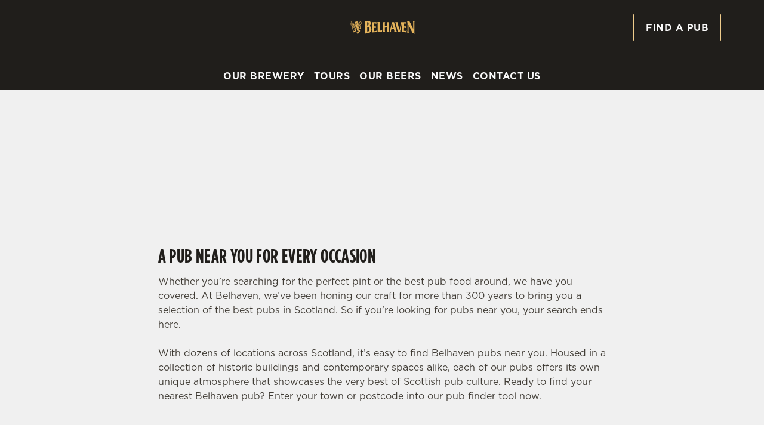

--- FILE ---
content_type: text/html; charset=utf-8
request_url: https://www.belhaven.co.uk/pubs-near-me
body_size: 20281
content:
<!doctype html><html lang="en" ><head><meta charset="utf-8"/><meta http-equiv="X-UA-Compatible" content="IE=edge"/><meta name="viewport" content="width=device-width,initial-scale=1"/><title>Belhaven Pubs Near Me | Discover the Best Pubs in Scotland</title>
<link href="https://consent.cookiebot.com" rel="preconnect">
<link rel="dns-prefetch" href="https://sdk.woosmap.com">
<meta name="description" content="Explore the best pubs in Scotland with Belhaven. Find out what you can expect at a local Belhaven pub near you.">
<meta name="keywords" content>
<meta name="robots" content="follow,index">
<meta property="og:title" content="Belhaven Pubs Near Me | Discover the Best Pubs in Scotland">
<meta property="og:description" content="Explore the best pubs in Scotland with Belhaven. Find out what you can expect at a local Belhaven pub near you.">
<meta property="og:image" content="https://gkbr-p-001.sitecorecontenthub.cloud/api/public/content/f382de5aa6d2422783431589825834f2?v=27bb2aea">
<meta property="google-site-verification" content>
<link rel="shortcut icon" type="image/x-icon" href="https://gkbr-p-001.sitecorecontenthub.cloud/api/public/content/1e85a1bcf63948b49787152c78abcca6?v=da8cec08">
<link rel="apple-touch-icon" href="https://gkbr-p-001.sitecorecontenthub.cloud/api/public/content/1e85a1bcf63948b49787152c78abcca6?v=da8cec08">
<link rel="canonical" href="https://www.belhaven.co.uk/pubs-near-me">
<link rel="preload" href="https://www.googletagmanager.com/gtm.js?id=GTM-PXJ887T" as="script">
<script>
            window.dataLayer = [{
              'event': 'page_view',
              'brand_name' : 'Belhaven',
              'brand_segment': `Belhaven Global`,
              'division': `No Division`,
              'house_name': ``,
              'house_id': '',
              'hotel_flag' : 'false',
              'sports_flag' : 'false',
              'timestamp': '2026-01-14 13:29:46',
              'full_url': 'https://www.belhaven.co.uk/pubs-near-me',
              'page_category': 'pubs near me',
              'top_level_page_category': 'pubs near me',
            }];
            </script>
<script>
            const displayCookieBanner = () => {
              document.querySelector('#CybotCookiebotDialog')?.setAttribute('style', 'opacity:1;');
              window.removeEventListener('mousemove', displayCookieBanner);
              window.removeEventListener('touchmove', displayCookieBanner);
              window.removeEventListener('keydown', displayCookieBanner);
            };
            window.addEventListener('CookiebotOnDialogInit', () => {
              if (Cookiebot.getDomainUrlParam('CookiebotScan') === 'true') {
                Cookiebot.setOutOfRegion();
              }
            });
            window.addEventListener('CookiebotOnDialogDisplay', () => {
              window.addEventListener(
                'CookiebotOnDecline',
                () => {
                  window.location.reload();
                },
                {
                  passive: false,
                  once: true,
                }
              );
              document
                .querySelector('#CybotCookiebotDialogBodyLevelButtonLevelOptinAllowallSelection')
                .addEventListener(
                  'click',
                  () => {
                    window.addEventListener('CookiebotOnAccept', () => {
                      window.location.reload();
                    },
                    {
                      passive: false,
                      once: true,
                    });
                  },
                  {
                    passive: false,
                    once: true,
                  }
                );

              if (Cookiebot.consentID !== '0') {
                displayCookieBanner();
              } else {
                window.addEventListener('mousemove', displayCookieBanner, {
                  once: true,
                });
                window.addEventListener('touchmove', displayCookieBanner, {
                  once: true,
                });
                window.addEventListener('keydown', displayCookieBanner, {
                  once: true,
                });
              }
            });
            </script>
<script>(function(w,d,s,l,i){w[l]=w[l]||[];w[l].push({'gtm.start':
new Date().getTime(),event:'gtm.js'});var f=d.getElementsByTagName(s)[0],
j=d.createElement(s),dl=l!='dataLayer'?'&l='+l:'';j.async=true;j.src=
'https://www.googletagmanager.com/gtm.js?id='+i+dl;f.parentNode.insertBefore(j,f);
})(window,document,'script','dataLayer','GTM-PXJ887T');</script>
<script>  (function(h,o,u,n,d) {
    h=h[d]=h[d]||{q:[],onReady:function(c){h.q.push(c)}}
    d=o.createElement(u);d.async=1;d.src=n
    n=o.getElementsByTagName(u)[0];n.parentNode.insertBefore(d,n)
  })(window,document,'script','https://www.datadoghq-browser-agent.com/us1/v6/datadog-rum.js','DD_RUM')
  window.DD_RUM.onReady(function() {
    window.DD_RUM.init({
      clientToken: 'pub6b52ac9e78ee2d140f02a6bfa4ae986f',
      applicationId: '167ead67-e581-4d24-a6fa-c34c929a8427',
      // `site` refers to the Datadog site parameter of your organization
      // see https://docs.datadoghq.com/getting_started/site/
      site: 'datadoghq.com',
      service: 'web',
      env: 'prod',
      // Specify a version number to identify the deployed version of your application in Datadog
      // version: '1.0.0',
      sessionSampleRate: 10,
      sessionReplaySampleRate: 0,
      defaultPrivacyLevel: 'mask-user-input',
    });
  })</script>
<script>  (function(h,o,u,n,d) {
    h=h[d]=h[d]||{q:[],onReady:function(c){h.q.push(c)}}
    d=o.createElement(u);d.async=1;d.src=n
    n=o.getElementsByTagName(u)[0];n.parentNode.insertBefore(d,n)
  })(window,document,'script','https://www.datadoghq-browser-agent.com/us1/v6/datadog-rum.js','DD_RUM')
  window.DD_RUM.onReady(function() {
    window.DD_RUM.init({
      clientToken: 'pub6b52ac9e78ee2d140f02a6bfa4ae986f',
      applicationId: '167ead67-e581-4d24-a6fa-c34c929a8427',
      // `site` refers to the Datadog site parameter of your organization
      // see https://docs.datadoghq.com/getting_started/site/
      site: 'datadoghq.com',
      service: 'web',
      env: 'prod',
      // Specify a version number to identify the deployed version of your application in Datadog
      // version: '1.0.0',
      sessionSampleRate: 10,
      sessionReplaySampleRate: 0,
      defaultPrivacyLevel: 'mask-user-input',
    });
  })</script><link href="/dist/gk-jss-app/css/Belhaven-_Belhaven-scss.808dd686.css" rel="stylesheet"><noscript><style>html {
          opacity: 1 !important;
        }

        #root {
          display: none;
        }

        .noscript-main {
          position: fixed;
          top: 0;
          left: 0;
          width: 100%;
          height: 100%;
          background-color: #1a3d42;
          display: flex;
          align-items: center;
          justify-content: center;
          flex-direction: column;
        }

        .noscript-main__wrapper {
          padding: 15px 25px;
          border: 2px solid rgba(255, 255, 255, 0.1);
          border-radius: 5px;
          display: flex;
          align-items: center;

          @media (min-width: 768px) {
            padding: 30px 50px;
          }
        }

        .noscript-main svg {
          width: 75px;
          margin-right: 30px;
        }

        .noscript-main__title {
          font-size: 18px;
          color: #fff;
          font-family: sans-serif;
          font-weight: 300;
          text-align: left;
          margin: 0;
        }

        .noscript-main__title span {
          display: block;
          margin-bottom: 15px;
          font-size: 24px;
          font-weight: 600;

          @media (min-width: 768px) {
            font-size: 32px;
          }
        }</style></noscript><script defer="defer" src="/dist/gk-jss-app/js/chunk-vendors.62a67816.js"></script><script defer="defer" src="/dist/gk-jss-app/js/app.7552e929.js"></script><link href="/dist/gk-jss-app/css/chunk-vendors.516ad2d4.css" rel="stylesheet"><link href="/dist/gk-jss-app/css/app.975ad8dc.css" rel="stylesheet"></head><body  class="theme-corporate" id="Belhaven"><noscript data-hid="6d8c53b"><iframe src="https://www.googletagmanager.com/ns.html?id="GTM-PXJ887T"
height="0" width="0" style="display:none;visibility:hidden"></iframe></noscript><noscript><div class="noscript-main"><div class="noscript-main__wrapper"><svg viewBox="0 0 128 128"><path fill="#fff" d="M2 1v125h125V1H2zm66.119 106.513c-1.845 3.749-5.367 6.212-9.448 7.401-6.271 1.44-12.269.619-16.731-2.059-2.986-1.832-5.318-4.652-6.901-7.901l9.52-5.83c.083.035.333.487.667 1.071 1.214 2.034 2.261 3.474 4.319 4.485 2.022.69 6.461 1.131 8.175-2.427 1.047-1.81.714-7.628.714-14.065C58.433 78.073 58.48 68 58.48 58h11.709c0 11 .06 21.418 0 32.152.025 6.58.596 12.446-2.07 17.361zm48.574-3.308c-4.07 13.922-26.762 14.374-35.83 5.176-1.916-2.165-3.117-3.296-4.26-5.795 4.819-2.772 4.819-2.772 9.508-5.485 2.547 3.915 4.902 6.068 9.139 6.949 5.748.702 11.531-1.273 10.234-7.378-1.333-4.986-11.77-6.199-18.873-11.531-7.211-4.843-8.901-16.611-2.975-23.335 1.975-2.487 5.343-4.343 8.877-5.235l3.688-.477c7.081-.143 11.507 1.727 14.756 5.355.904.916 1.642 1.904 3.022 4.045-3.772 2.404-3.76 2.381-9.163 5.879-1.154-2.486-3.069-4.046-5.093-4.724-3.142-.952-7.104.083-7.926 3.403-.285 1.023-.226 1.975.227 3.665 1.273 2.903 5.545 4.165 9.377 5.926 11.031 4.474 14.756 9.271 15.672 14.981.882 4.916-.213 8.105-.38 8.581z"></path></svg><p class="noscript-main__title"><span>Unfortunately,</span> You need to enable JavaScript to run this app.</p></div></div></noscript><div id="root" tabindex="-1"><!--[--><a class="skip-link no-underline var-dark" href="#content"><span class="skip-link__text">Skip to content</span></a><header id="top" class="site-wrapper site-wrapper--header" tabindex="-1"><!--[--><div class="main-header"><div class="main-header__top container"><div><button data-test-id="open-mobile-menu-btn" class="mobile-menu__btn" aria-expanded="false" aria-label="Open"><i class="icon icon-Menu" aria-hidden="true"></i></button><!----></div><div class="var-dark main-header__top-buttons"><div class="main-header__logo"><a href="/" class="main-header__link no-underline" data-test-id="logo"><img src="https://gkbr-p-001.sitecorecontenthub.cloud/api/public/content/49bcdc044b8a4596a981306b4790d2d3?v=aaa3d35c" width="110" height="56" alt="belhaven brand logo.svg" title="Home" fetchpriority="high"></a></div><a aria-current="page" href="/pubs-near-me" class="router-link-active router-link-exact-active btn no-transition btn--secondary main-header__button main-header__button--label" data-booking-block aria-label="Find a pub" data-cta-text-short="Find a pub" data-cta-text-long="Find a pub" data-test-id="header-cta-single-button"><!--[-->Find a pub <!----><!--]--><!----></a></div></div><nav class="desktop-menu"><div class="var-dark desktop-menu__top container"><ul class="desktop-menu__menu-list"><!--[--><li><a href="/our-brewery" class="desktop-menu__nav-item desktop-menu__nav-item--link no-underline desktop-menu__nav-item--no-underline" target="_self" tabindex="0" data-test-id="nav-item-0">Our Brewery</a></li><li><a target="_self" href="https://shop.belhaven.co.uk/pages/tours" class="desktop-menu__nav-item desktop-menu__nav-item--link no-underline desktop-menu__nav-item--no-underline" tabindex="0" data-test-id="nav-item-1">Tours</a></li><li><a href="/our-beers" class="desktop-menu__nav-item desktop-menu__nav-item--link no-underline desktop-menu__nav-item--no-underline" target="_self" tabindex="0" data-test-id="nav-item-2">Our Beers</a></li><li><a href="/news" class="desktop-menu__nav-item desktop-menu__nav-item--link no-underline desktop-menu__nav-item--no-underline" target="_self" tabindex="0" data-test-id="nav-item-3">News</a></li><li><a href="/contact-us" class="desktop-menu__nav-item desktop-menu__nav-item--link no-underline desktop-menu__nav-item--no-underline" target="_self" tabindex="0" data-test-id="nav-item-4">Contact Us</a></li><!--]--></ul><!--[--><!--]--></div><div class="desktop-menu__mega-nav"><div name="mega-nav-transition" mode="out-in" class="desktop-menu__wrapper"><!----><!----><!----><!----><!----></div></div></nav></div><!--]--><!----></header><!--[--><!--]--><main id="content" class="site-wrapper site-wrapper--main" tabindex="-1"><!--[--><section class="venue-finder"><div class="venue-finder__header"><div class="container"><h1 class="venue-finder__heading">Find your local Belhaven pub</h1><!----><div class="venue-finder-search"><div class="venue-finder-search__fields"><form action="/"><div class="venue-finder-search__wrapper"><div class="form-field-wrapper"><input id="venue-finder-search" type="text" placeholder="Enter town, city or postcode" role="combobox" aria-expanded="false" aria-label="Enter town, city or postcode" disabled autocomplete="off" aria-autocomplete="list" aria-haspopup="listbox" aria-controls="suggestions-list"><i class="icon icon-Loading" aria-hidden="true"></i></div><!----></div></form><button class="link venue-finder-search__user-location">Use your location</button><!----></div><div class="venue-finder-search__tools"><button class="venue-finder-search__toggle-map" aria-expanded="false" aria-label="Show on map">Show on map <i class="icon icon-Map" aria-hidden="true"></i></button><!--[--><!----><div tabindex="-1" class="filters-bar" aria-hidden="true"><div style="display:none;" class="filters-bar__bar"><div class="filters-bar__header"><h2 class="filters-bar__heading font-m">Filter</h2><button class="filters-bar__close-btn" aria-label="Close filters"><i class="icon icon-Close" aria-hidden="true"></i></button></div><div class="filters-bar__content"><!--[--><!--]--></div><div class="filters-bar__btns"><button type="button" class="btn no-transition btn--secondary filters-bar__clear-all"><!--[-->Clear all <!----><!--]--><!----></button><button type="button" class="btn no-transition btn--primary filters-bar__show-results"><!--[-->Show null results <!----><!--]--><!----></button></div></div></div><!--]--></div><span class="venue-finder-search__counter"><!----><span aria-live="assertive" aria-atomic="true"><!--[--><span class="venue-finder-search__results-message">Showing 0 of null results. Find a venue near you by using your location or searching.  </span><span class="hidden-a11y-value">No filters selected</span><!--]--></span></span><!----></div></div></div><div class=""><div class="container"><!----><!----><div class="venue-finder__error" role="alert" aria-live="assertive"><span>No Results found, please adjust your search and try again</span></div><!----></div></div></section><section class="rich-text content-block"><div class="container"><div class="row rich-text__row"><div class="col-lg-8 offset-lg-2"><div><h2 style="text-align: left;">A pub near you for every occasion</h2>
<p style="text-align: left;">Whether you&rsquo;re searching for the perfect pint or the best pub food around, we have you covered. At Belhaven, we&rsquo;ve been honing our craft for more than 300 years to bring you a selection of the best pubs in Scotland. So if you&rsquo;re looking for pubs near you, your search ends here.</p>
<p style="text-align: left;">With dozens of locations across Scotland, it&rsquo;s easy to find Belhaven pubs near you. Housed in a collection of historic buildings and contemporary spaces alike, each of our pubs offers its own unique atmosphere that showcases the very best of Scottish pub culture. Ready to find your nearest Belhaven pub? Enter your town or postcode into our pub finder tool now.</p></div></div></div></div></section><section class="mib show-on-load mib--text-right mib--text-mob-bottom mib--bg-split"><div class="container"><div class="row"><div class="col-12"><div class="mib__container"><div class="mib__background"><picture class="mib__picture"><!----><source srcset="https://gkbr-p-001.sitecorecontenthub.cloud/api/public/content/93549128e2a1480a863fd56d0058f0df?v=09c516e1&amp;t=w840" media="(min-width: 1024px)" width="1540" height="1540"><source srcset="https://gkbr-p-001.sitecorecontenthub.cloud/api/public/content/3ef0c905070d4edbaf7054dbc3ff0c51?v=eb68b6b7&amp;t=mibSplitTablet" media="(min-width: 768px)" width="1024" height="1024"><source srcset="https://gkbr-p-001.sitecorecontenthub.cloud/api/public/content/0a63d01b170844718a3f8ac01ad05078?v=e0be3bd0&amp;t=s768" media="(min-width: 431px)" width="768" height="768"><img src="https://gkbr-p-001.sitecorecontenthub.cloud/api/public/content/0a63d01b170844718a3f8ac01ad05078?v=e0be3bd0&amp;t=s445" alt="3649_GK_Heritage_Albanach_Edinburgh_Pub_2023_007SA.JPG" draggable="false" loading="lazy" width="430" height="430" fetchpriority="low"></picture></div><div class="mib__text"><h2 class="mib__heading">Our unique history</h2><!----><p class="mib__desc"><p><a href="/about-us">Belhaven&rsquo;s history</a> stretches back more than 300 years to 1719. As Scotland&rsquo;s oldest- working brewery, you can trust that we know what we&rsquo;re doing by now. Our beers have been enjoyed around the world for generations, but they never taste better than when they&rsquo;re enjoyed in one of our local pubs in Scotland. Better still when paired with a hearty plate of classic Scottish pub food.</p></p><!--[--><!--]--><!----></div></div></div></div></div></section><section class="mib show-on-load mib--text-left mib--text-mob-bottom mib--bg-split"><div class="container"><div class="row"><div class="col-12"><div class="mib__container"><div class="mib__background"><picture class="mib__picture"><!----><source srcset="https://gkbr-p-001.sitecorecontenthub.cloud/api/public/content/399cf62d03834c4eb5d43f8a97fcc166?v=4ddbbc89&amp;t=w840" media="(min-width: 1024px)" width="1540" height="1540"><source srcset="https://gkbr-p-001.sitecorecontenthub.cloud/api/public/content/3c0064fdbf0b4392b3a3cd381adce54c?v=c1d96e6b&amp;t=mibSplitTablet" media="(min-width: 768px)" width="1024" height="1024"><source srcset="https://gkbr-p-001.sitecorecontenthub.cloud/api/public/content/a506c431facd4cdd89cfc5d97d4fddc0?v=3f842d38&amp;t=s768" media="(min-width: 431px)" width="768" height="768"><img src="https://gkbr-p-001.sitecorecontenthub.cloud/api/public/content/a506c431facd4cdd89cfc5d97d4fddc0?v=3f842d38&amp;t=s445" alt="family sitting round a table in a restaurant eating a roast dinner" draggable="false" loading="lazy" width="430" height="430" fetchpriority="low"></picture></div><div class="mib__text"><h2 class="mib__heading">A family-friendly atmosphere</h2><!----><p class="mib__desc">We know that nothing&rsquo;s more important than family. The times you share and the memories you create with loved ones are a powerful thing. Our <a href="/pubs-near-me/family-friendly">family-friendly</a>&nbsp;pubs are focused on catering for the whole clan. With special kids&rsquo; menus full of options for your wee bairns, all of our pubs have spacious dining areas, disabled facilities and free Wi-Fi. And because we know that no family gathering is complete without your pet by your side, we have dozens of <a href="/pubs-near-me/dog-friendly">dog-friendly</a>&nbsp;pubs too.</p><!--[--><!--]--><!----></div></div></div></div></div></section><section class="mib show-on-load mib--text-right mib--text-mob-bottom mib--bg-split"><div class="container"><div class="row"><div class="col-12"><div class="mib__container"><div class="mib__background"><picture class="mib__picture"><!----><source srcset="https://gkbr-p-001.sitecorecontenthub.cloud/api/public/content/dee7b9aaf9a7434b9683b423304d9d27?v=d651445e&amp;t=w840" media="(min-width: 1024px)" width="1540" height="1540"><source srcset="https://gkbr-p-001.sitecorecontenthub.cloud/api/public/content/fd43e8ac2e42442da8093ab6453175e9?v=aa5c0575&amp;t=mibSplitTablet" media="(min-width: 768px)" width="1024" height="1024"><source srcset="https://gkbr-p-001.sitecorecontenthub.cloud/api/public/content/ab7ddabac6ed4fe49a895790fa71b8a9?v=dbae2de9&amp;t=s768" media="(min-width: 431px)" width="768" height="768"><img src="https://gkbr-p-001.sitecorecontenthub.cloud/api/public/content/ab7ddabac6ed4fe49a895790fa71b8a9?v=dbae2de9&amp;t=s445" alt="GK_HT_Product_Advert_Fish&amp;Chips_2024.jpg" draggable="false" loading="lazy" width="430" height="430" fetchpriority="low"></picture></div><div class="mib__text"><h2 class="mib__heading">Traditional Scottish pub food</h2><!----><p class="mib__desc">Our menus are a celebration of traditional Scottish pub food. Whether you&rsquo;re ordering a homely pie, perfectly- cooked steak or filling fish and chips, every dish is prepared with care. Perhaps you never look further than the choice of burgers. Or maybe you&rsquo;re popping to a pub nearby for a Sunday roast. Whatever it is, we cater for every taste and diet and our food menus include vegan, vegetarian and gluten-free options.</p><!--[--><!--]--><!----></div></div></div></div></div></section><section class="mib show-on-load mib--text-left mib--text-mob-bottom mib--bg-split"><div class="container"><div class="row"><div class="col-12"><div class="mib__container"><div class="mib__background"><picture class="mib__picture"><!----><source srcset="https://gkbr-p-001.sitecorecontenthub.cloud/api/public/content/a04be01fa1b34bf9a3b25ec9de357fe8?v=31146ed9&amp;t=w840" media="(min-width: 1024px)" width="1540" height="1540"><source srcset="https://gkbr-p-001.sitecorecontenthub.cloud/api/public/content/1fb94fe60ab84993b48d7cf41b9415e0?v=d1103e3c&amp;t=mibSplitTablet" media="(min-width: 768px)" width="1024" height="1024"><source srcset="https://gkbr-p-001.sitecorecontenthub.cloud/api/public/content/8dce498b07eb474c98e89d538f662fff?v=466f76fb&amp;t=s768" media="(min-width: 431px)" width="768" height="768"><img src="https://gkbr-p-001.sitecorecontenthub.cloud/api/public/content/8dce498b07eb474c98e89d538f662fff?v=466f76fb&amp;t=s445" alt="GK_BH_NewTVCampaign_BelhavenStills_2023.jpg" draggable="false" loading="lazy" width="430" height="430" fetchpriority="low"></picture></div><div class="mib__text"><h2 class="mib__heading">Our beers and brewery tours</h2><!----><p class="mib__desc"><p><a href="/our-beers">Belhaven beers</a> are crafted with more than three centuries of brewing expertise. We use local ingredients like malted barley, Belhaven yeast and fresh spring water from a local source to bring you a unique selection of beers, ales and stouts. From <a href="/our-beers/belhaven-best">Belhaven Best</a>&nbsp;to <a href="/our-beers/belhaven-black">Belhaven Black</a>, our range includes some of Scotland&rsquo;s favourite beers.</p>
<p>You can explore our beers at a Belhaven pub near you. We also offer <a href="https://shop.belhaven.co.uk/pages/tours">brewery tours</a> where you can learn all about our history and brewing process, before tasting the fruits of our labour.&nbsp;</p></p><!--[--><!--]--><!----></div></div></div></div></div></section><section class="rich-text content-block"><div class="container"><div class="row rich-text__row"><div class="col-lg-8 offset-lg-2"><div><h2>Special promotions and events</h2>
<p>In the spirit of good Scottish value, make sure you keep an eye out for any offers and deals at your nearest pub. As well as seasonal specials to help you celebrate occasions like <a href="/christmas">Christmas</a>&nbsp;and <a href="/easter">Easter</a>&nbsp;in style. <a href="/mothers-day">Mother&rsquo;s Day</a>&nbsp;is another important date for your diary, and always a lovely treat at your local Belhaven pub. Whether it&rsquo;s a special tasting event or a night of live music, there&rsquo;s always something happening at one of our pubs near you.</p>
<h2>Book a table at your local Belhaven pub</h2>
<p>Unique beers, delicious food and a warm welcome for the whole family. You can enjoy the best of Scottish pub culture with Belhaven pubs. Wherever you are in the country, you can use our pub finder tool to find the nearest pub to you.</p></div></div></div></div></section><!--]--></main><footer class="site-wrapper site-wrapper--footer"><!--[--><section class="main-footer var-dark"><div class="main-footer-top"><div class="container"><div class="row"><div class="col-12 col-md-4 col-lg-3 col-xl-3 col-xxl-2 main-footer-top__logo-wrapper"><img class="main-footer-top__logo" src="https://gkbr-p-001.sitecorecontenthub.cloud/api/public/content/020aa44c87ad42a1bef56294869f715b?v=2acea28b" alt="Belhaven" height="160" width="215" loading="lazy"></div><div class="col-12 col-md-7 offset-md-1 col-lg-3 offset-lg-0 col-xl-2 offset-xl-1 col-xxl-2 offset-xxl-2"><div class="main-footer-top__contact-wrapper"><!----><div class="main-footer-top__location"><h2 class="main-footer-top__label font-s main-footer-top__label--with-margin"><i class="icon icon-Location" aria-hidden="true"></i> Location</h2><div class="main-footer-top__link main-footer-top__link--desktop inverted-underline"><!--[--><!--[--><span>Brewery Lane</span><br><!--]--><!--[--><span>Dunbar</span><br><!--]--><!--[--><span>East Lothian</span><br><!--]--><!--[--><span>Scotland</span><br><!--]--><!--[--><span>EH42 1PE</span><!----><!--]--><!--]--></div></div></div></div><div class="col-12 col-md-12 col-lg-3 col-xl-3 col-xxl-3"><div class="main-footer-top__wrapper main-footer-top__contact-wrapper--no-border main-footer-top__contact-wrapper--margin-md"><button class="main-footer-top__label main-footer-top__label--accordion font-s" aria-expanded="false">Belhaven <i class="icon-Up" aria-hidden="true"></i></button><ul class="main-footer-top__items" aria-hidden="true"><!--[--><li class="main-footer-top__item"><a href="/about-us" class="main-footer-top__link inverted-underline" tabindex="-1" text="About Us">About Us</a></li><li class="main-footer-top__item"><a href="/our-brewery" class="main-footer-top__link inverted-underline" tabindex="-1" text="Our Brewery">Our Brewery</a></li><li class="main-footer-top__item"><a href="/our-beers" class="main-footer-top__link inverted-underline" tabindex="-1" text="Our Beers">Our Beers</a></li><li class="main-footer-top__item"><a href="/hotels" class="main-footer-top__link inverted-underline" tabindex="-1" text="Our Hotels">Our Hotels</a></li><li class="main-footer-top__item"><a href="/christmas" class="main-footer-top__link inverted-underline" tabindex="-1" text="Christmas">Christmas</a></li><li class="main-footer-top__item"><a href="/gift-cards" class="main-footer-top__link inverted-underline" tabindex="-1" text="Gift Cards">Gift Cards</a></li><li class="main-footer-top__item"><a href="/faqs" class="main-footer-top__link inverted-underline" tabindex="-1" text="Frequently Asked Questions">Frequently Asked Questions</a></li><!--]--></ul></div></div><div class="col-12 col-md-12 col-lg-3 col-xl-3 col-xxl-3"><div class="main-footer-top__wrapper"><button class="main-footer-top__label main-footer-top__label--accordion font-s" aria-expanded="false">Customer Information <i class="icon-Up" aria-hidden="true"></i></button><ul class="main-footer-top__items" aria-hidden="true"><!--[--><li class="main-footer-top__item"><a href="/contact-us" class="main-footer-top__link inverted-underline" tabindex="-1" text="Contact Us">Contact Us</a></li><li class="main-footer-top__item"><a href="/feedback-survey" class="main-footer-top__link inverted-underline" tabindex="-1" text="Feedback">Feedback</a></li><!--]--></ul></div><!----></div></div></div></div><div class="main-footer-bottom"><div class="container"><div class="main-footer-bottom__wrapper"><div class="main-footer-bottom__copyright"><span>© 2026 </span></div><ul class="main-footer-bottom__legals"><!--[--><li class="main-footer-bottom__legal"><a href="/accessibility-policy" class="main-footer-bottom__link inverted-underline" text="Accessibility">Accessibility</a></li><li class="main-footer-bottom__legal"><a href="/cookie-policy" class="main-footer-bottom__link inverted-underline" text="Cookie Policy">Cookie Policy</a></li><li class="main-footer-bottom__legal"><a href="/privacy-notice" class="main-footer-bottom__link inverted-underline" text="Privacy Notice">Privacy Notice</a></li><li class="main-footer-bottom__legal"><a href="/sitemap" class="main-footer-bottom__link inverted-underline" text="Sitemap">Sitemap</a></li><li class="main-footer-bottom__legal"><a href="/terms-and-conditions" class="main-footer-bottom__link inverted-underline" text="Terms and Conditions">Terms and Conditions</a></li><!--]--></ul></div></div></div></section><!--]--><button style="display:none;" class="back-to-top-button show-on-load" aria-label="Back to top"><i class="icon icon-Up" aria-hidden="true"></i></button></footer><div class="sr-only" aria-live="assertive" aria-atomic="true"></div><!----><!--]--></div><script type="application/json" id="__JSS_STATE__">{"sitecore":{"context":{"pageEditing":false,"site":{"name":"belhaven-corporate"},"pageState":"normal","language":"en","itemPath":"\u002Fpubs-near-me","Feature.Menus.UseEnterpriseMenuApi":"false","appHostName":"wn1mdwk0006EB","appVersion":"26.0.4","Feature.Venues.ReputationProxyApiUrl":"\u002Fapi\u002Freputation\u002F","schemas":[],"dictionaryPrefix":"|BelhavenLiveCorporate","tenantName":"BelhavenLive","segment":"","isBookingAppPage":false,"timeStamp":"2026-01-14 13:29:46Z","brazeSdkKey":"809e9c49-0b08-44a4-b0e5-80c2e97bc0c1","enableContentCard":false,"canonicalUrl":"https:\u002F\u002Fwww.belhaven.co.uk\u002Fpubs-near-me","metaRobots":"follow,index","googleSiteVerification":"","pageScripts":[{"tag":"script","innerHtml":"(function(w,d,s,l,i){w[l]=w[l]||[];w[l].push({'gtm.start':\r\nnew Date().getTime(),event:'gtm.js'});var f=d.getElementsByTagName(s)[0],\r\nj=d.createElement(s),dl=l!='dataLayer'?'&l='+l:'';j.async=true;j.src=\r\n'https:\u002F\u002Fwww.googletagmanager.com\u002Fgtm.js?id='+i+dl;f.parentNode.insertBefore(j,f);\r\n})(window,document,'script','dataLayer','GTM-PXJ887T');","placement":"head","attributes":{}},{"tag":"noscript","innerHtml":"\u003Ciframe src=\"https:\u002F\u002Fwww.googletagmanager.com\u002Fns.html?id=\"GTM-PXJ887T\"\r\nheight=\"0\" width=\"0\" style=\"display:none;visibility:hidden\"\u003E\u003C\u002Fiframe\u003E","placement":"pbody","attributes":{}},{"tag":"script","innerHtml":"  (function(h,o,u,n,d) {\r\n    h=h[d]=h[d]||{q:[],onReady:function(c){h.q.push(c)}}\r\n    d=o.createElement(u);d.async=1;d.src=n\r\n    n=o.getElementsByTagName(u)[0];n.parentNode.insertBefore(d,n)\r\n  })(window,document,'script','https:\u002F\u002Fwww.datadoghq-browser-agent.com\u002Fus1\u002Fv6\u002Fdatadog-rum.js','DD_RUM')\r\n  window.DD_RUM.onReady(function() {\r\n    window.DD_RUM.init({\r\n      clientToken: 'pub6b52ac9e78ee2d140f02a6bfa4ae986f',\r\n      applicationId: '167ead67-e581-4d24-a6fa-c34c929a8427',\r\n      \u002F\u002F `site` refers to the Datadog site parameter of your organization\r\n      \u002F\u002F see https:\u002F\u002Fdocs.datadoghq.com\u002Fgetting_started\u002Fsite\u002F\r\n      site: 'datadoghq.com',\r\n      service: 'web',\r\n      env: 'prod',\r\n      \u002F\u002F Specify a version number to identify the deployed version of your application in Datadog\r\n      \u002F\u002F version: '1.0.0',\r\n      sessionSampleRate: 10,\r\n      sessionReplaySampleRate: 0,\r\n      defaultPrivacyLevel: 'mask-user-input',\r\n    });\r\n  })","placement":"head","attributes":{}},{"tag":"script","innerHtml":"  (function(h,o,u,n,d) {\r\n    h=h[d]=h[d]||{q:[],onReady:function(c){h.q.push(c)}}\r\n    d=o.createElement(u);d.async=1;d.src=n\r\n    n=o.getElementsByTagName(u)[0];n.parentNode.insertBefore(d,n)\r\n  })(window,document,'script','https:\u002F\u002Fwww.datadoghq-browser-agent.com\u002Fus1\u002Fv6\u002Fdatadog-rum.js','DD_RUM')\r\n  window.DD_RUM.onReady(function() {\r\n    window.DD_RUM.init({\r\n      clientToken: 'pub6b52ac9e78ee2d140f02a6bfa4ae986f',\r\n      applicationId: '167ead67-e581-4d24-a6fa-c34c929a8427',\r\n      \u002F\u002F `site` refers to the Datadog site parameter of your organization\r\n      \u002F\u002F see https:\u002F\u002Fdocs.datadoghq.com\u002Fgetting_started\u002Fsite\u002F\r\n      site: 'datadoghq.com',\r\n      service: 'web',\r\n      env: 'prod',\r\n      \u002F\u002F Specify a version number to identify the deployed version of your application in Datadog\r\n      \u002F\u002F version: '1.0.0',\r\n      sessionSampleRate: 10,\r\n      sessionReplaySampleRate: 0,\r\n      defaultPrivacyLevel: 'mask-user-input',\r\n    });\r\n  })","placement":"head","attributes":{}}],"theme":"theme-corporate","brandName":"Belhaven","woosmapApiKey":"woos-bc5bdec5-08ff-3db9-9de3-50f0cc740a10","favicon":"https:\u002F\u002Fgkbr-p-001.sitecorecontenthub.cloud\u002Fapi\u002Fpublic\u002Fcontent\u002F1e85a1bcf63948b49787152c78abcca6?v=da8cec08","venueName":"","venueId":"","rawVenueId":"","venueLocation":"Dunbar","marketingBrandName":"","division":"","venueCountry":"Scotland","locationKey":"","venueOrigin":"https:\u002F\u002Fwww.belhaven.co.uk","venueAppName":"gk-jss-app","sports":false,"isHotel":false,"siteVirtualFolder":"\u002F","guestlineUrl":"https:\u002F\u002Fbooking.eu.guestline.app\u002FGKINNS\u002Favailability?hotel=GK","topLevelPageCategory":"Pubs Near Me"},"route":{"name":"Pubs Near Me","displayName":"Pubs Near Me","fields":{"country":{"value":""},"county":{"value":""},"city":{"value":""},"venueGroup":null,"town":{"value":""},"wildcardFacet":{"value":""},"ogDescription":{"value":""},"ogImage":{"value":{"width":"1920","height":"467","alt":"3797_Heritage_UC_MollyMalones_Glasgow_Pub_021.jpg","src":"https:\u002F\u002Fgkbr-p-001.sitecorecontenthub.cloud\u002Fapi\u002Fpublic\u002Fcontent\u002Ff382de5aa6d2422783431589825834f2?v=27bb2aea","stylelabs-content-id":"503290","stylelabs-content-type":"Image","thumbnailsrc":"https:\u002F\u002Fgkbr-p-001.sitecorecontenthub.cloud\u002Fapi\u002Fgateway\u002F503290\u002Fthumbnail","vspace":"","hspace":""}},"ogTitle":{"value":""},"metaTitle":{"value":"Belhaven Pubs Near Me | Discover the Best Pubs in Scotland"},"metaDescription":{"value":"Explore the best pubs in Scotland with Belhaven. Find out what you can expect at a local Belhaven pub near you."},"metaKeywords":{"value":""},"canonicalUrl":{"value":""},"noindex":{"value":false},"nofollow":{"value":false},"visibleInSubNav":{"value":false},"includePageInSitemap":{"value":true},"includePageInSitemapXml":{"value":true},"frequency":{"value":"weekly"},"priority":{"value":"0.5"},"Rules":{"value":""},"StaleIfError":{"value":"86400"},"StaleWhileRevalidate":{"value":"3600"},"CustomHeaders":{"value":""},"MaxAge":{"value":"7200"},"CacheControl":{"value":"Public"},"FAQ Page Schema":{"value":false},"Page Design":{"id":"2d17e3e6-ed8b-4b5b-969b-df1e13515ea2","url":"\u002Fsitecore\u002Fcontent\u002Fbelhavenlive\u002Fmaster-site\u002Fpresentation\u002Fpage-designs\u002Fcorporate","name":"Corporate","displayName":"Corporate","fields":{"PartialDesigns":{"value":"{87AEC37A-B5BF-4005-A111-78D8FC303EEF}|{112016B0-F17C-4771-994F-81215C56F640}"}}},"PersonalizationEffectivenessTrackingEnabled":{"value":false}},"databaseName":"web","deviceId":"fe5d7fdf-89c0-4d99-9aa3-b5fbd009c9f3","itemId":"15ae2f0a-549f-443a-8cdb-11689ac41fdb","itemLanguage":"en","itemVersion":3,"layoutId":"96e5f4ba-a2cf-4a4c-a4e7-64da88226362","templateId":"5cf8298b-1e6c-4d28-be25-a95e85dc6b66","templateName":"Venue Finder Page","placeholders":{"jss-header":[{"uid":"d8e7b367-901e-408b-8f5d-bbde0e592b7c","componentName":"MainHeader","dataSource":"{59CB5525-8150-4649-B60D-8DEDAA7D8C87}","params":{},"fields":{"ctaHeaderLink":{"value":{"href":"\u002Fpubs-near-me","text":"Find a pub","anchor":"","linktype":"internal","class":"","title":"","target":"","querystring":"","id":"{15AE2F0A-549F-443A-8CDB-11689AC41FDB}"}},"link":{"value":{"href":"\u002F","text":"Home","anchor":"","linktype":"internal","class":"","title":"","target":"","querystring":"","id":"{14F9B5EA-9ED1-427E-B79B-FC986E882570}"}},"logo":{"value":{"width":"110","height":"56","alt":"belhaven brand logo.svg","src":"https:\u002F\u002Fgkbr-p-001.sitecorecontenthub.cloud\u002Fapi\u002Fpublic\u002Fcontent\u002F49bcdc044b8a4596a981306b4790d2d3?v=aaa3d35c","stylelabs-content-id":"714773","stylelabs-content-type":"Image","thumbnailsrc":"https:\u002F\u002Fgkbr-p-001.sitecorecontenthub.cloud\u002Fapi\u002Fgateway\u002F714773\u002Fthumbnail"}},"mobileOpenLogo":{"value":{"width":"110","height":"56","alt":"belhaven brand logo.svg","src":"https:\u002F\u002Fgkbr-p-001.sitecorecontenthub.cloud\u002Fapi\u002Fpublic\u002Fcontent\u002F49bcdc044b8a4596a981306b4790d2d3?v=d6c05786","stylelabs-content-id":"714773","stylelabs-content-type":"Image","thumbnailsrc":"https:\u002F\u002Fgkbr-p-001.sitecorecontenthub.cloud\u002Fapi\u002Fgateway\u002F714773\u002Fthumbnail"}},"ctaHeaderBookingLink":{"value":{"href":"#booking-help","text":"Help","linktype":"anchor","url":"booking-help","anchor":"booking-help","title":"","class":""}},"ctaHeaderTitleOverwritten":{"value":false},"navItems":[{"id":"d36181d4-9e60-4abc-91fb-bd9296922d5f","url":"\u002Fdata\u002Fmeganav\u002Ffirst-level-nav\u002Four-brewery","name":"Our Brewery","displayName":"Our Brewery","fields":{"title":{"value":"Our Brewery"},"link":{"value":{"href":"\u002Four-brewery","text":"Our Brewery","anchor":"","linktype":"internal","class":"","title":"","target":"","querystring":"","id":"{15AEAA7F-7040-4BD1-808B-E682E3433EDA}"}},"columns":[],"showLinkImages":{"value":false},"featuredItemEnabled":{"value":false},"featuredItemHeading":{"value":""},"featuredItemDescription":{"value":""},"featuredItemCoverImage":{"value":{}},"featuredItemCta":{"value":{"href":""}},"featuredItemIsOnTop":{"value":false}}},{"id":"b81f400a-5e5d-4fa1-bbd4-67166eb60f52","url":"\u002Fdata\u002Fmeganav\u002Ffirst-level-nav\u002Fbook-a-tour","name":"Book a Tour","displayName":"Book a Tour","fields":{"title":{"value":"Tours"},"link":{"value":{"href":"https:\u002F\u002Fshop.belhaven.co.uk\u002Fpages\u002Ftours","text":"Tours","linktype":"external","url":"https:\u002F\u002Fshop.belhaven.co.uk\u002Fpages\u002Ftours","anchor":"","target":""}},"columns":[],"showLinkImages":{"value":false},"featuredItemEnabled":{"value":false},"featuredItemHeading":{"value":""},"featuredItemDescription":{"value":""},"featuredItemCoverImage":{"value":{}},"featuredItemCta":{"value":{"href":""}},"featuredItemIsOnTop":{"value":false}}},{"id":"30e88e9d-1bba-4590-92b8-d535b8004c22","url":"\u002Fdata\u002Fmeganav\u002Ffirst-level-nav\u002Four-beers","name":"Our Beers","displayName":"Our Beers","fields":{"title":{"value":"Our Beers"},"link":{"value":{"href":"\u002Four-beers","text":"Our Beers","anchor":"","linktype":"internal","class":"","title":"","target":"","querystring":"","id":"{97A5546A-D3CD-4BDB-B03B-22DB6F390EB9}"}},"columns":[],"showLinkImages":{"value":false},"featuredItemEnabled":{"value":false},"featuredItemHeading":{"value":""},"featuredItemDescription":{"value":""},"featuredItemCoverImage":{"value":{}},"featuredItemCta":{"value":{"href":""}},"featuredItemIsOnTop":{"value":false}}},{"id":"5349f747-cfb3-421e-a8df-fd7476831cc5","url":"\u002Fdata\u002Fmeganav\u002Ffirst-level-nav\u002Fnews","name":"News","displayName":"News","fields":{"title":{"value":"News"},"link":{"value":{"href":"\u002Fnews","id":"{343611C8-AA29-4558-ADAB-5CC68D5F3A99}","querystring":"","linktype":"internal","text":"News","anchor":"","url":"\u002FBelhavenLive\u002FCorporate\u002Fhome\u002FNews","title":"","class":"","target":""}},"columns":[],"showLinkImages":{"value":false},"featuredItemEnabled":{"value":false},"featuredItemHeading":{"value":""},"featuredItemDescription":{"value":""},"featuredItemCoverImage":{"value":{}},"featuredItemCta":{"value":{"href":""}},"featuredItemIsOnTop":{"value":false}}},{"id":"022aa668-e93c-4eaf-af58-5d721a14145c","url":"\u002Fdata\u002Fmeganav\u002Ffirst-level-nav\u002Fcontact-us","name":"Contact us","displayName":"Contact us","fields":{"title":{"value":"Contact Us"},"link":{"value":{"href":"\u002Fcontact-us","text":"Contact Us","anchor":"","linktype":"internal","class":"","title":"","target":"","querystring":"","id":"{5E2B02E0-AC2F-495A-8131-2A7121C3DC30}"}},"columns":[],"showLinkImages":{"value":false},"featuredItemEnabled":{"value":false},"featuredItemHeading":{"value":""},"featuredItemDescription":{"value":""},"featuredItemCoverImage":{"value":{}},"featuredItemCta":{"value":{"href":""}},"featuredItemIsOnTop":{"value":false}}}],"ctaBookTable":{"value":null},"logoPosition":{"value":"center"},"venuePhoneNumber":{"value":""},"venueLatitude":{"value":"55.9630493"},"venueLongitude":{"value":"-2.6248523"},"navLinkImagePlaceholder":{"value":null}}}],"jss-footer":[{"uid":"a31d9e9a-da4c-4b21-a52c-0baff1d7a907","componentName":"MainFooter","dataSource":"{18653A31-BA48-4504-ACBE-AA6915813202}","params":{},"fields":{"logo":{"value":{"width":"215","height":"160","alt":"Belhaven","src":"https:\u002F\u002Fgkbr-p-001.sitecorecontenthub.cloud\u002Fapi\u002Fpublic\u002Fcontent\u002F020aa44c87ad42a1bef56294869f715b?v=2acea28b","stylelabs-content-id":"721743","stylelabs-content-type":"Image","thumbnailsrc":"https:\u002F\u002Fgkbr-p-001.sitecorecontenthub.cloud\u002Fapi\u002Fgateway\u002F721743\u002Fthumbnail","vspace":"","hspace":""}},"contactUsPageLink":{"value":{"href":"\u002Fcontact-us","text":"Contact Us","anchor":"","linktype":"internal","class":"","title":"","target":"","querystring":"","id":"{5E2B02E0-AC2F-495A-8131-2A7121C3DC30}"}},"secondColumnLabel":{"value":"Customer Information"},"firstColumn":{"value":[{"href":"\u002Fabout-us","text":"About Us","anchor":"","linktype":"internal","class":"","title":"","target":"","querystring":"","id":"{DFB32BF0-88AC-4166-BBF6-F610B18C9A46}"},{"href":"\u002Four-brewery","text":"Our Brewery","anchor":"","linktype":"internal","class":"","title":"","target":"","querystring":"","id":"{15AEAA7F-7040-4BD1-808B-E682E3433EDA}"},{"href":"\u002Four-beers","text":"Our Beers","anchor":"","linktype":"internal","class":"","title":"","target":"","querystring":"","id":"{97A5546A-D3CD-4BDB-B03B-22DB6F390EB9}"},{"href":"\u002Fhotels","text":"Our Hotels","anchor":"","linktype":"internal","class":"","title":"","target":"","querystring":"","id":"{DBB5C920-B2E6-408C-ABDB-9FE442A1FF0D}"},{"href":"\u002Fchristmas","text":"Christmas","anchor":"","linktype":"internal","class":"","title":"","target":"","querystring":"","id":"{D662360E-DB5C-4413-9195-63D981804D83}"},{"href":"\u002Fgift-cards","text":"Gift Cards","anchor":"","linktype":"internal","class":"","title":"","target":"","querystring":"","id":"{52A58E43-3BF1-4FBE-A447-7DD901CD11FB}"},{"href":"\u002Ffaqs","text":"Frequently Asked Questions","anchor":"","linktype":"internal","class":"","title":"","target":"","querystring":"","id":"{E51BBCA8-8037-4715-A0EF-A24716FE4DDC}"}]},"firstColumnLabel":{"value":"Belhaven"},"legalLinks":{"value":[{"href":"\u002Faccessibility-policy","text":"Accessibility","anchor":"","linktype":"internal","class":"","title":"","target":"","querystring":"","id":"{B007B5A6-FDF9-4B39-86AC-575B74B1C029}"},{"href":"\u002Fcookie-policy","text":"Cookie Policy","anchor":"","linktype":"internal","class":"","title":"","target":"","querystring":"","id":"{580E9898-0A76-4F65-8714-00BCB0D6CAED}"},{"href":"\u002Fprivacy-notice","text":"Privacy Notice","anchor":"","linktype":"internal","class":"","title":"","target":"","querystring":"","id":"{7704B37B-AFF0-4651-89E0-243D61709F14}"},{"href":"\u002Fsitemap","text":"Sitemap","anchor":"","linktype":"internal","class":"","title":"","target":"","querystring":"","id":"{4F66DD5C-0B1F-4D04-BB9A-945F53F3D880}"},{"href":"\u002Fterms-and-conditions","text":"Terms and Conditions","anchor":"","linktype":"internal","class":"","title":"","target":"","querystring":"","id":"{B52457B5-1C05-44B6-8A9B-1B33CB7A7B70}"}]},"secondColumn":{"value":[{"href":"\u002Fcontact-us","text":"Contact Us","anchor":"","linktype":"internal","class":"","title":"","target":"","querystring":"","id":"{5E2B02E0-AC2F-495A-8131-2A7121C3DC30}"},{"href":"\u002Ffeedback-survey","text":"Feedback","anchor":"","linktype":"internal","class":"","title":"","target":"","querystring":"","id":"{944B7AF6-F5B8-4EBB-A826-8F77C4DC57D3}"}]},"socials":{"value":[]},"copyrights":{"value":"© 2026 "},"contact":{"value":""},"address":{"value":["Brewery Lane","Dunbar","East Lothian","Scotland","EH42 1PE"]}}}],"jss-main":[{"uid":"5ea478ef-1298-4e30-a42e-9871942db5f9","componentName":"VenueFinder","dataSource":"\u002Fsitecore\u002Fcontent\u002FBelhavenLive\u002FCorporate\u002Fhome\u002FPubs Near Me\u002FData\u002FVenue Finder","params":{"pageSize":"10","radius":"500","disableLazyLoading":"1","initialItemsLimit":"3","headingType":"h1"},"fields":{"title":{"value":"Find your local Belhaven pub"},"dateFrom":{"value":""},"dateTo":{"value":""},"initialItemsLimit":{"value":"3"},"configuration":{"value":"{6A315E05-9263-47A9-B999-B37BDD810100}"},"mapPins":{"value":[{"brandName":"Everly","mapPinIconNormal":"https:\u002F\u002Fgkbr-p-001.sitecorecontenthub.cloud\u002Fapi\u002Fpublic\u002Fcontent\u002F144d63668dd14a22a46b9730bcbe7afc?v=a8e4818a","mapPinIconHover":"https:\u002F\u002Fgkbr-p-001.sitecorecontenthub.cloud\u002Fapi\u002Fpublic\u002Fcontent\u002F21919659562642aa829e40c41974a8db?v=17b203b1","mapPinIconSelected":"https:\u002F\u002Fgkbr-p-001.sitecorecontenthub.cloud\u002Fapi\u002Fpublic\u002Fcontent\u002F86651d7967ad40ca85298bf328a12896?v=b8309ecf"},{"brandName":"Farmhouse Inns","mapPinIconNormal":"https:\u002F\u002Fgkbr-p-001.sitecorecontenthub.cloud\u002Fapi\u002Fpublic\u002Fcontent\u002F7b93f8934b1c4ee3b760bb27046358bd?v=3e9fa5c8","mapPinIconHover":"https:\u002F\u002Fgkbr-p-001.sitecorecontenthub.cloud\u002Fapi\u002Fpublic\u002Fcontent\u002F32c56d1a45b7402e8d3db8ac28555029?v=023acac1","mapPinIconSelected":"https:\u002F\u002Fgkbr-p-001.sitecorecontenthub.cloud\u002Fapi\u002Fpublic\u002Fcontent\u002Ff0135bade956493c80689e345178c030?v=7bc919bb"},{"brandName":"PubPartners","mapPinIconNormal":null,"mapPinIconHover":null,"mapPinIconSelected":null},{"brandName":"Chef & Brewer","mapPinIconNormal":"https:\u002F\u002Fgkbr-p-001.sitecorecontenthub.cloud\u002Fapi\u002Fpublic\u002Fcontent\u002F9063041c1c7c4feb9a94bd17c1deda5f?v=72baa197","mapPinIconHover":"https:\u002F\u002Fgkbr-p-001.sitecorecontenthub.cloud\u002Fapi\u002Fpublic\u002Fcontent\u002F588cb765ab3242d0b9d32f9013fe3289?v=9441b6e8","mapPinIconSelected":"https:\u002F\u002Fgkbr-p-001.sitecorecontenthub.cloud\u002Fapi\u002Fpublic\u002Fcontent\u002Fdd84da305b694b29ae96b7558b660523?v=78de0bbd"},{"brandName":"Seared","mapPinIconNormal":null,"mapPinIconHover":null,"mapPinIconSelected":null},{"brandName":"Belhaven","mapPinIconNormal":"https:\u002F\u002Fgkbr-p-001.sitecorecontenthub.cloud\u002Fapi\u002Fpublic\u002Fcontent\u002F3a720c835a8b45308a1ebae5fc24d741?v=aa42a6ec","mapPinIconHover":"https:\u002F\u002Fgkbr-p-001.sitecorecontenthub.cloud\u002Fapi\u002Fpublic\u002Fcontent\u002Ff7d3dece4523488d885fa86df037f04d?v=49a36ac7","mapPinIconSelected":"https:\u002F\u002Fgkbr-p-001.sitecorecontenthub.cloud\u002Fapi\u002Fpublic\u002Fcontent\u002F04ebffbfb5b24f41a83519565db1cd7d?v=dac5b66c"},{"brandName":"Wacky Warehouse","mapPinIconNormal":"https:\u002F\u002Fgkbr-p-001.sitecorecontenthub.cloud\u002Fapi\u002Fpublic\u002Fcontent\u002F261954e2a44d4c12bd4866f1f356d6ed?v=ec82e7de","mapPinIconHover":"https:\u002F\u002Fgkbr-p-001.sitecorecontenthub.cloud\u002Fapi\u002Fpublic\u002Fcontent\u002F7051f548ea994400851e1c9a39ab4619?v=fae18a09","mapPinIconSelected":"https:\u002F\u002Fgkbr-p-001.sitecorecontenthub.cloud\u002Fapi\u002Fpublic\u002Fcontent\u002F090d2f06a7f1485490389d40cad004ce?v=a7a0473d"},{"brandName":"Farmhouse Kitchen","mapPinIconNormal":"https:\u002F\u002Fgkbr-p-001.sitecorecontenthub.cloud\u002Fapi\u002Fpublic\u002Fcontent\u002F5d7ab0e909ac44d497a93d809359efb8?v=c8c1f821","mapPinIconHover":"https:\u002F\u002Fgkbr-p-001.sitecorecontenthub.cloud\u002Fapi\u002Fpublic\u002Fcontent\u002Ff9fda856ebc44382829f6ad15ef342cf?v=6c192fb4","mapPinIconSelected":"https:\u002F\u002Fgkbr-p-001.sitecorecontenthub.cloud\u002Fapi\u002Fpublic\u002Fcontent\u002Fc6ed94475d3a40cdae380de5e52240a6?v=71a11ba3"},{"brandName":"Crafted","mapPinIconNormal":null,"mapPinIconHover":null,"mapPinIconSelected":null},{"brandName":"Greene King","mapPinIconNormal":"https:\u002F\u002Fgkbr-p-001.sitecorecontenthub.cloud\u002Fapi\u002Fpublic\u002Fcontent\u002Ffd8d56d183464b2984b19e36060ccfe8?v=bb6ddcda","mapPinIconHover":"https:\u002F\u002Fgkbr-p-001.sitecorecontenthub.cloud\u002Fapi\u002Fpublic\u002Fcontent\u002F2c6c65388539424f8664a42d4522941b?v=331cc159","mapPinIconSelected":"https:\u002F\u002Fgkbr-p-001.sitecorecontenthub.cloud\u002Fapi\u002Fpublic\u002Fcontent\u002F84abb8015b424c60999e22e6f6b10baa?v=7a3b7e71"},{"brandName":"MetroVC","mapPinIconNormal":null,"mapPinIconHover":null,"mapPinIconSelected":null},{"brandName":"High Tales","mapPinIconNormal":null,"mapPinIconHover":null,"mapPinIconSelected":null},{"brandName":"Kinsmith","mapPinIconNormal":null,"mapPinIconHover":null,"mapPinIconSelected":null},{"brandName":"Hungry Horse","mapPinIconNormal":"https:\u002F\u002Fgkbr-p-001.sitecorecontenthub.cloud\u002Fapi\u002Fpublic\u002Fcontent\u002F76fbcf204bb4434baaa3fac3c8f49fa9?v=1fa5da62","mapPinIconHover":"https:\u002F\u002Fgkbr-p-001.sitecorecontenthub.cloud\u002Fapi\u002Fpublic\u002Fcontent\u002Fababed820ad9418383a98142df8ecdcb?v=b625bcda","mapPinIconSelected":"https:\u002F\u002Fgkbr-p-001.sitecorecontenthub.cloud\u002Fapi\u002Fpublic\u002Fcontent\u002Fd019ccbe1b7045e58af74850b93ae644?v=a7c093f3"},{"brandName":"Greene King Inns","mapPinIconNormal":null,"mapPinIconHover":null,"mapPinIconSelected":null},{"brandName":"Metro","mapPinIconNormal":"https:\u002F\u002Fgkbr-p-001.sitecorecontenthub.cloud\u002Fapi\u002Fpublic\u002Fcontent\u002F26176873d4a2469cba479cc7681370f5?v=d5e3ccf5","mapPinIconHover":"https:\u002F\u002Fgkbr-p-001.sitecorecontenthub.cloud\u002Fapi\u002Fpublic\u002Fcontent\u002F98b0809afe604d3a9e3f0ed21f080110?v=bd74f13e","mapPinIconSelected":"https:\u002F\u002Fgkbr-p-001.sitecorecontenthub.cloud\u002Fapi\u002Fpublic\u002Fcontent\u002Fe744c7a0194345bc8fbbd48a94310cec?v=936ee782"}]}}},{"uid":"51f0f256-40c9-4ed4-b72d-4d2c44dbd6f7","componentName":"RichText","dataSource":"\u002Fsitecore\u002Fcontent\u002FBelhavenLive\u002FCorporate\u002Fhome\u002FPubs Near Me\u002FData\u002FIntro","params":{},"fields":{"richText":{"value":"\u003Ch2 style=\"text-align: left;\"\u003EA pub near you for every occasion\u003C\u002Fh2\u003E\n\u003Cp style=\"text-align: left;\"\u003EWhether you&rsquo;re searching for the perfect pint or the best pub food around, we have you covered. At Belhaven, we&rsquo;ve been honing our craft for more than 300 years to bring you a selection of the best pubs in Scotland. So if you&rsquo;re looking for pubs near you, your search ends here.\u003C\u002Fp\u003E\n\u003Cp style=\"text-align: left;\"\u003EWith dozens of locations across Scotland, it&rsquo;s easy to find Belhaven pubs near you. Housed in a collection of historic buildings and contemporary spaces alike, each of our pubs offers its own unique atmosphere that showcases the very best of Scottish pub culture. Ready to find your nearest Belhaven pub? Enter your town or postcode into our pub finder tool now.\u003C\u002Fp\u003E"}}},{"uid":"f2926d2c-a6e4-43bd-9127-810758ef300e","componentName":"MultipurposeImageBanner","dataSource":"\u002Fsitecore\u002Fcontent\u002FBelhavenLive\u002FCorporate\u002Fhome\u002FPubs Near Me\u002FData\u002FMPB 1","params":{"backgroundType":"split","textPosition":"right","headingType":"h2","mobileTextPosition":"bottom"},"fields":{"secondLink":{"value":{"href":""}},"imageDesktop":{"value":{"width":"838","height":"558","alt":"3649_GK_Heritage_Albanach_Edinburgh_Pub_2023_007SA.JPG","src":"https:\u002F\u002Fgkbr-p-001.sitecorecontenthub.cloud\u002Fapi\u002Fpublic\u002Fcontent\u002F93549128e2a1480a863fd56d0058f0df?v=09c516e1","stylelabs-content-id":"676234","stylelabs-content-type":"Image","thumbnailsrc":"https:\u002F\u002Fgkbr-p-001.sitecorecontenthub.cloud\u002Fapi\u002Fgateway\u002F676234\u002Fthumbnail","vspace":"","hspace":""}},"heading":{"value":"Our unique history"},"subheading":{"value":""},"description":{"value":"\u003Cp\u003E\u003Ca href=\"\u002Fabout-us\"\u003EBelhaven&rsquo;s history\u003C\u002Fa\u003E stretches back more than 300 years to 1719. As Scotland&rsquo;s oldest- working brewery, you can trust that we know what we&rsquo;re doing by now. Our beers have been enjoyed around the world for generations, but they never taste better than when they&rsquo;re enjoyed in one of our local pubs in Scotland. Better still when paired with a hearty plate of classic Scottish pub food.\u003C\u002Fp\u003E"},"firstLink":{"value":{"href":""}},"imageTablet":{"value":{"width":"466","height":"699","alt":"3649_GK_Heritage_Albanach_Edinburgh_Pub_2023_007SA.JPG","src":"https:\u002F\u002Fgkbr-p-001.sitecorecontenthub.cloud\u002Fapi\u002Fpublic\u002Fcontent\u002F3ef0c905070d4edbaf7054dbc3ff0c51?v=eb68b6b7","stylelabs-content-id":"676234","stylelabs-content-type":"Image","thumbnailsrc":"https:\u002F\u002Fgkbr-p-001.sitecorecontenthub.cloud\u002Fapi\u002Fgateway\u002F676234\u002Fthumbnail","vspace":"","hspace":""}},"imageMobile":{"value":{"width":"715","height":"715","alt":"3649_GK_Heritage_Albanach_Edinburgh_Pub_2023_007SA.JPG","src":"https:\u002F\u002Fgkbr-p-001.sitecorecontenthub.cloud\u002Fapi\u002Fpublic\u002Fcontent\u002F0a63d01b170844718a3f8ac01ad05078?v=e0be3bd0","stylelabs-content-id":"676234","stylelabs-content-type":"Image","thumbnailsrc":"https:\u002F\u002Fgkbr-p-001.sitecorecontenthub.cloud\u002Fapi\u002Fgateway\u002F676234\u002Fthumbnail","vspace":"","hspace":""}}}},{"uid":"0b6cfe85-6396-434d-b971-a80879a9689a","componentName":"MultipurposeImageBanner","dataSource":"\u002Fsitecore\u002Fcontent\u002FBelhavenLive\u002FCorporate\u002Fhome\u002FPubs Near Me\u002FData\u002FMPB 2","params":{"backgroundType":"split","mobileTextPosition":"bottom","textPosition":"left","headingType":"h2"},"fields":{"secondLink":{"value":{"href":""}},"imageDesktop":{"value":{"width":"838","height":"558","alt":"family sitting round a table in a restaurant eating a roast dinner","src":"https:\u002F\u002Fgkbr-p-001.sitecorecontenthub.cloud\u002Fapi\u002Fpublic\u002Fcontent\u002F399cf62d03834c4eb5d43f8a97fcc166?v=4ddbbc89","stylelabs-content-id":"1422211","stylelabs-content-type":"Image","thumbnailsrc":"https:\u002F\u002Fgkbr-p-001.sitecorecontenthub.cloud\u002Fapi\u002Fgateway\u002F1422211\u002Fthumbnail","vspace":"","hspace":""}},"heading":{"value":"A family-friendly atmosphere"},"subheading":{"value":""},"description":{"value":"We know that nothing&rsquo;s more important than family. The times you share and the memories you create with loved ones are a powerful thing. Our \u003Ca href=\"\u002Fpubs-near-me\u002Ffamily-friendly\"\u003Efamily-friendly\u003C\u002Fa\u003E&nbsp;pubs are focused on catering for the whole clan. With special kids&rsquo; menus full of options for your wee bairns, all of our pubs have spacious dining areas, disabled facilities and free Wi-Fi. And because we know that no family gathering is complete without your pet by your side, we have dozens of \u003Ca href=\"\u002Fpubs-near-me\u002Fdog-friendly\"\u003Edog-friendly\u003C\u002Fa\u003E&nbsp;pubs too."},"firstLink":{"value":{"href":""}},"imageTablet":{"value":{"width":"466","height":"699","alt":"family sitting round a table in a restaurant eating a roast dinner","src":"https:\u002F\u002Fgkbr-p-001.sitecorecontenthub.cloud\u002Fapi\u002Fpublic\u002Fcontent\u002F3c0064fdbf0b4392b3a3cd381adce54c?v=c1d96e6b","stylelabs-content-id":"1422211","stylelabs-content-type":"Image","thumbnailsrc":"https:\u002F\u002Fgkbr-p-001.sitecorecontenthub.cloud\u002Fapi\u002Fgateway\u002F1422211\u002Fthumbnail","vspace":"","hspace":""}},"imageMobile":{"value":{"width":"715","height":"715","alt":"family sitting round a table in a restaurant eating a roast dinner","src":"https:\u002F\u002Fgkbr-p-001.sitecorecontenthub.cloud\u002Fapi\u002Fpublic\u002Fcontent\u002Fa506c431facd4cdd89cfc5d97d4fddc0?v=3f842d38","stylelabs-content-id":"1422211","stylelabs-content-type":"Image","thumbnailsrc":"https:\u002F\u002Fgkbr-p-001.sitecorecontenthub.cloud\u002Fapi\u002Fgateway\u002F1422211\u002Fthumbnail","vspace":"","hspace":""}}}},{"uid":"60acc698-c190-4994-a765-37142266921d","componentName":"MultipurposeImageBanner","dataSource":"\u002Fsitecore\u002Fcontent\u002FBelhavenLive\u002FCorporate\u002Fhome\u002FPubs Near Me\u002FData\u002FMPB 3","params":{"backgroundType":"split","textPosition":"right","headingType":"h2","mobileTextPosition":"bottom"},"fields":{"secondLink":{"value":{"href":""}},"imageDesktop":{"value":{"width":"838","height":"558","alt":"GK_HT_Product_Advert_Fish&Chips_2024.jpg","src":"https:\u002F\u002Fgkbr-p-001.sitecorecontenthub.cloud\u002Fapi\u002Fpublic\u002Fcontent\u002Fdee7b9aaf9a7434b9683b423304d9d27?v=d651445e","stylelabs-content-id":"1681115","stylelabs-content-type":"Image","thumbnailsrc":"https:\u002F\u002Fgkbr-p-001.sitecorecontenthub.cloud\u002Fapi\u002Fgateway\u002F1681115\u002Fthumbnail","vspace":"","hspace":""}},"heading":{"value":"Traditional Scottish pub food"},"subheading":{"value":""},"description":{"value":"Our menus are a celebration of traditional Scottish pub food. Whether you&rsquo;re ordering a homely pie, perfectly- cooked steak or filling fish and chips, every dish is prepared with care. Perhaps you never look further than the choice of burgers. Or maybe you&rsquo;re popping to a pub nearby for a Sunday roast. Whatever it is, we cater for every taste and diet and our food menus include vegan, vegetarian and gluten-free options."},"firstLink":{"value":{"href":""}},"imageTablet":{"value":{"width":"466","height":"699","alt":"GK_HT_Product_Advert_Fish&Chips_2024.jpg","src":"https:\u002F\u002Fgkbr-p-001.sitecorecontenthub.cloud\u002Fapi\u002Fpublic\u002Fcontent\u002Ffd43e8ac2e42442da8093ab6453175e9?v=aa5c0575","stylelabs-content-id":"1681115","stylelabs-content-type":"Image","thumbnailsrc":"https:\u002F\u002Fgkbr-p-001.sitecorecontenthub.cloud\u002Fapi\u002Fgateway\u002F1681115\u002Fthumbnail","vspace":"","hspace":""}},"imageMobile":{"value":{"width":"715","height":"715","alt":"GK_HT_Product_Advert_Fish&Chips_2024.jpg","src":"https:\u002F\u002Fgkbr-p-001.sitecorecontenthub.cloud\u002Fapi\u002Fpublic\u002Fcontent\u002Fab7ddabac6ed4fe49a895790fa71b8a9?v=dbae2de9","stylelabs-content-id":"1681115","stylelabs-content-type":"Image","thumbnailsrc":"https:\u002F\u002Fgkbr-p-001.sitecorecontenthub.cloud\u002Fapi\u002Fgateway\u002F1681115\u002Fthumbnail","vspace":"","hspace":""}}}},{"uid":"e75483b8-4676-4f2c-b8c7-e6eadce79ec1","componentName":"MultipurposeImageBanner","dataSource":"\u002Fsitecore\u002Fcontent\u002FBelhavenLive\u002FCorporate\u002Fhome\u002FPubs Near Me\u002FData\u002FMPB 4","params":{"backgroundType":"split","mobileTextPosition":"bottom","textPosition":"left","headingType":"h2"},"fields":{"secondLink":{"value":{"href":""}},"imageDesktop":{"value":{"width":"838","height":"558","alt":"GK_BH_NewTVCampaign_BelhavenStills_2023.jpg","src":"https:\u002F\u002Fgkbr-p-001.sitecorecontenthub.cloud\u002Fapi\u002Fpublic\u002Fcontent\u002Fa04be01fa1b34bf9a3b25ec9de357fe8?v=31146ed9","stylelabs-content-id":"804256","stylelabs-content-type":"Image","thumbnailsrc":"https:\u002F\u002Fgkbr-p-001.sitecorecontenthub.cloud\u002Fapi\u002Fgateway\u002F804256\u002Fthumbnail","vspace":"","hspace":""}},"heading":{"value":"Our beers and brewery tours"},"subheading":{"value":""},"description":{"value":"\u003Cp\u003E\u003Ca href=\"\u002Four-beers\"\u003EBelhaven beers\u003C\u002Fa\u003E are crafted with more than three centuries of brewing expertise. We use local ingredients like malted barley, Belhaven yeast and fresh spring water from a local source to bring you a unique selection of beers, ales and stouts. From \u003Ca href=\"\u002Four-beers\u002Fbelhaven-best\"\u003EBelhaven Best\u003C\u002Fa\u003E&nbsp;to \u003Ca href=\"\u002Four-beers\u002Fbelhaven-black\"\u003EBelhaven Black\u003C\u002Fa\u003E, our range includes some of Scotland&rsquo;s favourite beers.\u003C\u002Fp\u003E\n\u003Cp\u003EYou can explore our beers at a Belhaven pub near you. We also offer \u003Ca href=\"https:\u002F\u002Fshop.belhaven.co.uk\u002Fpages\u002Ftours\"\u003Ebrewery tours\u003C\u002Fa\u003E where you can learn all about our history and brewing process, before tasting the fruits of our labour.&nbsp;\u003C\u002Fp\u003E"},"firstLink":{"value":{"href":""}},"imageTablet":{"value":{"width":"466","height":"699","alt":"GK_BH_NewTVCampaign_BelhavenStills_2023.jpg","src":"https:\u002F\u002Fgkbr-p-001.sitecorecontenthub.cloud\u002Fapi\u002Fpublic\u002Fcontent\u002F1fb94fe60ab84993b48d7cf41b9415e0?v=d1103e3c","stylelabs-content-id":"804256","stylelabs-content-type":"Image","thumbnailsrc":"https:\u002F\u002Fgkbr-p-001.sitecorecontenthub.cloud\u002Fapi\u002Fgateway\u002F804256\u002Fthumbnail","vspace":"","hspace":""}},"imageMobile":{"value":{"width":"715","height":"715","alt":"GK_BH_NewTVCampaign_BelhavenStills_2023.jpg","src":"https:\u002F\u002Fgkbr-p-001.sitecorecontenthub.cloud\u002Fapi\u002Fpublic\u002Fcontent\u002F8dce498b07eb474c98e89d538f662fff?v=466f76fb","stylelabs-content-id":"804256","stylelabs-content-type":"Image","thumbnailsrc":"https:\u002F\u002Fgkbr-p-001.sitecorecontenthub.cloud\u002Fapi\u002Fgateway\u002F804256\u002Fthumbnail","vspace":"","hspace":""}}}},{"uid":"80ae08ee-b660-4c0a-a252-b313378a4641","componentName":"RichText","dataSource":"\u002Fsitecore\u002Fcontent\u002FBelhavenLive\u002FCorporate\u002Fhome\u002FPubs Near Me\u002FData\u002FText 1","params":{},"fields":{"richText":{"value":"\u003Ch2\u003ESpecial promotions and events\u003C\u002Fh2\u003E\n\u003Cp\u003EIn the spirit of good Scottish value, make sure you keep an eye out for any offers and deals at your nearest pub. As well as seasonal specials to help you celebrate occasions like \u003Ca href=\"\u002Fchristmas\"\u003EChristmas\u003C\u002Fa\u003E&nbsp;and \u003Ca href=\"\u002Feaster\"\u003EEaster\u003C\u002Fa\u003E&nbsp;in style. \u003Ca href=\"\u002Fmothers-day\"\u003EMother&rsquo;s Day\u003C\u002Fa\u003E&nbsp;is another important date for your diary, and always a lovely treat at your local Belhaven pub. Whether it&rsquo;s a special tasting event or a night of live music, there&rsquo;s always something happening at one of our pubs near you.\u003C\u002Fp\u003E\n\u003Ch2\u003EBook a table at your local Belhaven pub\u003C\u002Fh2\u003E\n\u003Cp\u003EUnique beers, delicious food and a warm welcome for the whole family. You can enjoy the best of Scottish pub culture with Belhaven pubs. Wherever you are in the country, you can use our pub finder tool to find the nearest pub to you.\u003C\u002Fp\u003E"}}}]}}}}</script></body></html>

--- FILE ---
content_type: text/css
request_url: https://www.belhaven.co.uk/dist/gk-jss-app/css/app.975ad8dc.css
body_size: 25735
content:
@charset "utf-8";@font-face{font-family:gk-icons;src:url(/dist/gk-jss-app/fonts/gk-icons.b27d1ad3.woff2) format("woff2")}i[class*=" icon-"]:before,i[class^=icon-]:before{font-family:gk-icons!important;font-style:normal;font-weight:400!important;font-variant:normal;text-transform:none;line-height:1;-webkit-font-smoothing:antialiased;-moz-osx-font-smoothing:grayscale}.icon-pound-Fill:before{content:""}.icon-pound-Outline:before{content:""}.icon-pound-Plain:before{content:""}.icon-Alert-info:before{content:""}.icon-Arrow-Back:before{content:""}.icon-Arrow-Down:before{content:""}.icon-Arrow-Forward:before{content:""}.icon-Arrow-Up:before{content:""}.icon-At-sign:before{content:""}.icon-Attach:before{content:""}.icon-Back:before{content:""}.icon-Backspace:before{content:""}.icon-Bag:before{content:""}.icon-Basket:before{content:""}.icon-Beer-Garden:before{content:""}.icon-Bell:before{content:""}.icon-Bookmark:before{content:""}.icon-BT-Sports:before{content:""}.icon-Calendar:before{content:""}.icon-Camera:before{content:""}.icon-Car-Park:before{content:""}.icon-Card:before{content:""}.icon-Carvery:before{content:""}.icon-Cast:before{content:""}.icon-Chart-bar:before{content:""}.icon-Chart-pie:before{content:""}.icon-Chat:before{content:""}.icon-Check-Filled:before{content:""}.icon-Check-Outlined:before{content:""}.icon-Check:before{content:""}.icon-Children:before{content:""}.icon-Clock:before{content:""}.icon-Close:before{content:""}.icon-Coaches-Accepted:before{content:""}.icon-Cocktail:before{content:""}.icon-Coffee:before{content:""}.icon-Cog:before{content:""}.icon-Computer:before{content:""}.icon-Configure:before{content:""}.icon-Cookies:before{content:""}.icon-Copy:before{content:""}.icon-Crosshair:before{content:""}.icon-Cut:before{content:""}.icon-Cutlry:before{content:""}.icon-Dairy-Free:before{content:""}.icon-Delete:before{content:""}.icon-Delivery:before{content:""}.icon-Disabled-Facilities:before{content:""}.icon-Disabled:before{content:""}.icon-Dog-Friendly:before{content:""}.icon-Dog:before{content:""}.icon-Down:before{content:""}.icon-Download-File:before{content:""}.icon-Edit:before{content:""}.icon-EV-Charging:before{content:""}.icon-Export:before{content:""}.icon-Facebook:before{content:""}.icon-Family-Friendly:before{content:""}.icon-File:before{content:""}.icon-Filter:before{content:""}.icon-Flame-Fill:before{content:""}.icon-Flame-Outline:before{content:""}.icon-Folder:before{content:""}.icon-Forward:before{content:""}.icon-Function:before{content:""}.icon-Function2:before{content:""}.icon-Gift:before{content:""}.icon-Gluten-Free:before{content:""}.icon-Heart-filled:before{content:""}.icon-Heart:before{content:""}.icon-Hide:before{content:""}.icon-Historic-Pub:before{content:""}.icon-Home:before{content:""}.icon-Hotel:before{content:""}.icon-Image:before{content:""}.icon-Indoor-Play:before{content:""}.icon-Info:before{content:""}.icon-Instagram:before{content:""}.icon-Laptop:before{content:""}.icon-Layout:before{content:""}.icon-Link:before{content:""}.icon-LinkedIn:before{content:""}.icon-Loading:before{content:""}.icon-Location:before{content:""}.icon-Lock-open:before{content:""}.icon-Lock:before{content:""}.icon-Mail:before{content:""}.icon-Map:before{content:""}.icon-Menu:before{content:""}.icon-Microphone:before{content:""}.icon-Microphone2:before{content:""}.icon-Minus:before{content:""}.icon-News:before{content:""}.icon-Note:before{content:""}.icon-Notification-filled:before{content:""}.icon-Notification:before{content:""}.icon-Offers-Functions:before{content:""}.icon-Order-At-Table:before{content:""}.icon-Outdoor-Play:before{content:""}.icon-Parking:before{content:""}.icon-Paste:before{content:""}.icon-Pause:before{content:""}.icon-Phone:before{content:""}.icon-Pinterest:before{content:""}.icon-Play-backward:before{content:""}.icon-Play-forward:before{content:""}.icon-Play:before{content:""}.icon-Plus:before{content:""}.icon-Pool:before{content:""}.icon-Printer:before{content:""}.icon-Profile:before{content:""}.icon-Receipt:before{content:""}.icon-Refresh:before{content:""}.icon-Resize:before{content:""}.icon-Sale:before{content:""}.icon-Search:before{content:""}.icon-Season-Ticket:before{content:""}.icon-Send:before{content:""}.icon-Share:before{content:""}.icon-Sky-Sports:before{content:""}.icon-Sky-TV:before{content:""}.icon-Smartphone:before{content:""}.icon-Snapchat:before{content:""}.icon-Sort:before{content:""}.icon-Sound-muted:before{content:""}.icon-Sound-playing:before{content:""}.icon-Star:before{content:""}.icon-Sun:before{content:""}.icon-Tag:before{content:""}.icon-Takeaway:before{content:""}.icon-Thumbs-down:before{content:""}.icon-Thumbs-up:before{content:""}.icon-Tiktok:before{content:""}.icon-TotSpot:before{content:""}.icon-Tree:before{content:""}.icon-TripAdvisor:before{content:""}.icon-Truck:before{content:""}.icon-Up:before{content:""}.icon-Vegan:before{content:""}.icon-Vegetarian:before{content:""}.icon-View:before{content:""}.icon-Wacky-Warehouse:before{content:""}.icon-Water:before{content:""}.icon-Waterside-Pub:before{content:""}.icon-WhatsApp:before{content:""}.icon-WiFi:before{content:""}.icon-Wine-Bottle:before{content:""}.icon-Wine-Glass:before{content:""}.icon-Zoom-in:before{content:""}.icon-Zoom-out:before{content:""}.icon-Bed:before{content:""}.icon-Cutlry2:before{content:""}.icon-Cutlry3:before{content:""}.icon-Wine-Glasses:before{content:""}.icon-Filters:before{content:""}.icon-Order-and-Pay:before{content:""}.icon-Bitterness:before{content:""}.icon-Sweetness:before{content:""}.icon-ABV:before{content:""}.icon-Malt:before{content:""}.icon-Filters2:before{content:""}.icon-Play-empty:before{content:""}.icon-Walking-Running:before{content:""}.icon-Wedding-License:before{content:""}.icon-Train-Station:before{content:""}.icon-Single-Room:before{content:""}.icon-Refurbished-Hotel:before{content:""}.icon-Wedding-Facilities:before{content:""}.icon-Booking-Summary:before{content:""}.icon-Golf-Course:before{content:""}.icon-Table-Service:before{content:""}.icon-Bar-Service:before{content:""}.icon-Race-Course:before{content:""}.icon-Double-Room:before{content:""}.icon-Twin-Room:before{content:""}.icon-Bar-Lounge:before{content:""}.icon-Celebration:before{content:""}.icon-Superior-Room:before{content:""}.icon-Reception-Facilities:before{content:""}.icon-Multi-Chat:before{content:""}.icon-Meetings-Facilities:before{content:""}.icon-Late-Checkout:before{content:""}.icon-Widescreen-TV:before{content:""}.icon-TNT-Sports:before{content:""}.icon-Close-circle:before{content:""}.icon-Arrow-Back-2:before{content:""}.icon-Arrow-Down-2:before{content:""}.icon-Arrow-Forward-2:before{content:""}.icon-Arrow-Up-2:before{content:""}.icon-Athletics:before{content:""}.icon-Australian-Rules:before{content:""}.icon-Badminton:before{content:""}.icon-Baseball:before{content:""}.icon-Basketball:before{content:""}.icon-Beach-volley:before{content:""}.icon-Boxing:before{content:""}.icon-Combat-Sports:before{content:""}.icon-Cricket:before{content:""}.icon-Cycling:before{content:""}.icon-Darts:before{content:""}.icon-Equestrianism:before{content:""}.icon-Field-Hockey:before{content:""}.icon-Football:before{content:""}.icon-Formula-1:before{content:""}.icon-Gaelic-Football:before{content:""}.icon-Golf:before{content:""}.icon-Greyhound-Racing:before{content:""}.icon-Handball:before{content:""}.icon-Horse-Racing:before{content:""}.icon-Hurling:before{content:""}.icon-Ice-Hockey:before{content:""}.icon-Motor-Sports:before{content:""}.icon-Netball:before{content:""}.icon-Olympics:before{content:""}.icon-Padel:before{content:""}.icon-Snooker:before{content:""}.icon-Rowing:before{content:""}.icon-Rugby-League:before{content:""}.icon-Rugby-Union:before{content:""}.icon-American-Football:before{content:""}.icon-Table-Tennis:before{content:""}.icon-Television:before{content:""}.icon-Tennis:before{content:""}.icon-Volleyball:before{content:""}.icon-Water-Polo:before{content:""}.icon-Water-Sports:before{content:""}.icon-Weightlifting:before{content:""}.icon-Winter-Sports:before{content:""}.icon-Wrestling:before{content:""}.icon-Multi-Sport:before{content:""}.icon-X:before{content:""}.icon-Commercial-Kitchen:before{content:""}.icon-Function-Rooms:before{content:""}.icon-Garden:before{content:""}.icon-Letting-Rooms:before{content:""}.icon-Private-Accommodation:before{content:""}.icon-Kitchen:before{content:""}.icon-Location-filled:before{content:""}.icon-Info-filled:before{content:""}.icon-Prime-Video:before{content:""}.icon-Shuffleboard:before{content:""}.icon-Airport:before{content:""}.icon-Amusement-Park:before{content:""}.icon-Art-Gallery:before{content:""}.icon-Metro:before{content:""}.icon-Tourist-Attraction:before{content:""}.icon-Zoo:before{content:""}.icon-Train:before{content:""}.icon-Alert-info-triangle:before{content:""}.icon-Face-neutral:before{content:""}.icon-Youtube:before{content:""}.icon-Link-External:before{content:""}.icon-Soda:before{content:""}.icon-Bone:before{content:""}.icon-Broccoli:before{content:""}.icon-Chili:before{content:""}.icon-Leaf:before{content:""}:root,[data-bs-theme=light]{--bs-blue:#0d6efd;--bs-indigo:#6610f2;--bs-purple:#6f42c1;--bs-pink:#d63384;--bs-red:#dc3545;--bs-orange:#fd7e14;--bs-yellow:#ffc107;--bs-green:#198754;--bs-teal:#20c997;--bs-cyan:#0dcaf0;--bs-black:#000;--bs-white:#fff;--bs-gray:#6c757d;--bs-gray-dark:#343a40;--bs-gray-100:#f8f9fa;--bs-gray-200:#e9ecef;--bs-gray-300:#dee2e6;--bs-gray-400:#ced4da;--bs-gray-500:#adb5bd;--bs-gray-600:#6c757d;--bs-gray-700:#495057;--bs-gray-800:#343a40;--bs-gray-900:#212529;--bs-primary:#0d6efd;--bs-secondary:#6c757d;--bs-success:#198754;--bs-info:#0dcaf0;--bs-warning:#ffc107;--bs-danger:#dc3545;--bs-light:#f8f9fa;--bs-dark:#212529;--bs-primary-rgb:13,110,253;--bs-secondary-rgb:108,117,125;--bs-success-rgb:25,135,84;--bs-info-rgb:13,202,240;--bs-warning-rgb:255,193,7;--bs-danger-rgb:220,53,69;--bs-light-rgb:248,249,250;--bs-dark-rgb:33,37,41;--bs-primary-text-emphasis:#052c65;--bs-secondary-text-emphasis:#2b2f32;--bs-success-text-emphasis:#0a3622;--bs-info-text-emphasis:#055160;--bs-warning-text-emphasis:#664d03;--bs-danger-text-emphasis:#58151c;--bs-light-text-emphasis:#495057;--bs-dark-text-emphasis:#495057;--bs-primary-bg-subtle:#cfe2ff;--bs-secondary-bg-subtle:#e2e3e5;--bs-success-bg-subtle:#d1e7dd;--bs-info-bg-subtle:#cff4fc;--bs-warning-bg-subtle:#fff3cd;--bs-danger-bg-subtle:#f8d7da;--bs-light-bg-subtle:#fcfcfd;--bs-dark-bg-subtle:#ced4da;--bs-primary-border-subtle:#9ec5fe;--bs-secondary-border-subtle:#c4c8cb;--bs-success-border-subtle:#a3cfbb;--bs-info-border-subtle:#9eeaf9;--bs-warning-border-subtle:#ffe69c;--bs-danger-border-subtle:#f1aeb5;--bs-light-border-subtle:#e9ecef;--bs-dark-border-subtle:#adb5bd;--bs-white-rgb:255,255,255;--bs-black-rgb:0,0,0;--bs-font-sans-serif:system-ui,-apple-system,"Segoe UI",Roboto,"Helvetica Neue","Noto Sans","Liberation Sans",Arial,sans-serif,"Apple Color Emoji","Segoe UI Emoji","Segoe UI Symbol","Noto Color Emoji";--bs-font-monospace:SFMono-Regular,Menlo,Monaco,Consolas,"Liberation Mono","Courier New",monospace;--bs-gradient:linear-gradient(180deg,#ffffff26,#fff0);--bs-body-font-family:var(--bs-font-sans-serif);--bs-body-font-size:1rem;--bs-body-font-weight:400;--bs-body-line-height:1.5;--bs-body-color:#212529;--bs-body-color-rgb:33,37,41;--bs-body-bg:#fff;--bs-body-bg-rgb:255,255,255;--bs-emphasis-color:#000;--bs-emphasis-color-rgb:0,0,0;--bs-secondary-color:#212529bf;--bs-secondary-color-rgb:33,37,41;--bs-secondary-bg:#e9ecef;--bs-secondary-bg-rgb:233,236,239;--bs-tertiary-color:#21252980;--bs-tertiary-color-rgb:33,37,41;--bs-tertiary-bg:#f8f9fa;--bs-tertiary-bg-rgb:248,249,250;--bs-heading-color:inherit;--bs-link-color:#0d6efd;--bs-link-color-rgb:13,110,253;--bs-link-decoration:underline;--bs-link-hover-color:#0a58ca;--bs-link-hover-color-rgb:10,88,202;--bs-code-color:#d63384;--bs-highlight-bg:#fff3cd;--bs-border-width:0.0625rem;--bs-border-style:solid;--bs-border-color:#dee2e6;--bs-border-color-translucent:rgba(0,0,0,.175);--bs-border-radius:0.375rem;--bs-border-radius-sm:0.25rem;--bs-border-radius-lg:0.5rem;--bs-border-radius-xl:1rem;--bs-border-radius-xxl:2rem;--bs-border-radius-2xl:var(--bs-border-radius-xxl);--bs-border-radius-pill:50rem;--bs-box-shadow:0 0.5rem 1rem #00000026;--bs-box-shadow-sm:0 0.125rem 0.25rem rgba(0,0,0,.075);--bs-box-shadow-lg:0 1rem 3rem rgba(0,0,0,.175);--bs-box-shadow-inset:inset 0 0.0625rem 0.125rem rgba(0,0,0,.075);--bs-focus-ring-width:0.25rem;--bs-focus-ring-opacity:0.25;--bs-focus-ring-color:#0d6efd40;--bs-form-valid-color:#198754;--bs-form-valid-border-color:#198754;--bs-form-invalid-color:#dc3545;--bs-form-invalid-border-color:#dc3545}*,:after,:before{box-sizing:border-box}@media(prefers-reduced-motion:no-preference){:root{scroll-behavior:smooth}}body{margin:0;font-family:var(--bs-body-font-family);font-size:var(--bs-body-font-size);font-weight:var(--bs-body-font-weight);line-height:var(--bs-body-line-height);color:var(--bs-body-color);text-align:var(--bs-body-text-align);background-color:var(--bs-body-bg);-webkit-text-size-adjust:100%;-webkit-tap-highlight-color:rgba(0,0,0,0)}hr{margin:1rem 0;color:inherit;border:0;border-top:var(--bs-border-width) solid;opacity:.25}.font-l,.font-m,.font-s,.font-xl,.font-xxl,h1,h2,h3,h4,h5,h6{margin-top:0;margin-bottom:.5rem;font-weight:500;line-height:1.2;color:var(--bs-heading-color)}h1{font-size:calc(1.375rem + 1.5vw)}@media(min-width:75rem){h1{font-size:2.5rem}}h2{font-size:calc(1.325rem + .9vw)}@media(min-width:75rem){h2{font-size:2rem}}h3{font-size:calc(1.3rem + .6vw)}@media(min-width:75rem){h3{font-size:1.75rem}}h4{font-size:calc(1.275rem + .3vw)}@media(min-width:75rem){h4{font-size:1.5rem}}h5{font-size:1.25rem}h6{font-size:1rem}p{margin-top:0;margin-bottom:1rem}abbr[title]{-webkit-text-decoration:underline dotted;text-decoration:underline dotted;cursor:help;-webkit-text-decoration-skip-ink:none;text-decoration-skip-ink:none}address{margin-bottom:1rem;font-style:normal;line-height:inherit}ol,ul{padding-left:2rem}dl,ol,ul{margin-top:0;margin-bottom:1rem}ol ol,ol ul,ul ol,ul ul{margin-bottom:0}dt{font-weight:700}dd{margin-bottom:.5rem;margin-left:0}blockquote{margin:0 0 1rem}b,strong{font-weight:bolder}small{font-size:.875em}mark{padding:.1875em;background-color:var(--bs-highlight-bg)}sub,sup{position:relative;font-size:.75em;line-height:0;vertical-align:initial}sub{bottom:-.25em}sup{top:-.5em}a{color:rgba(var(--bs-link-color-rgb),var(--bs-link-opacity,1));text-decoration:underline}a:hover{--bs-link-color-rgb:var(--bs-link-hover-color-rgb)}a:not([href]):not([class]),a:not([href]):not([class]):hover{color:inherit;text-decoration:none}code,kbd,pre,samp{font-family:var(--bs-font-monospace);font-size:1em}pre{display:block;margin-top:0;margin-bottom:1rem;overflow:auto;font-size:.875em}pre code{font-size:inherit;color:inherit;word-break:normal}code{font-size:.875em;color:var(--bs-code-color);word-wrap:break-word}a>code{color:inherit}kbd{padding:.1875rem .375rem;font-size:.875em;color:var(--bs-body-bg);background-color:var(--bs-body-color);border-radius:.25rem}kbd kbd{padding:0;font-size:1em}figure{margin:0 0 1rem}img,svg{vertical-align:middle}table{caption-side:bottom;border-collapse:collapse}caption{padding-top:.5rem;padding-bottom:.5rem;color:var(--bs-secondary-color);text-align:left}th{text-align:inherit;text-align:-webkit-match-parent}tbody,td,tfoot,th,thead,tr{border-color:inherit;border-style:solid;border-width:0}label{display:inline-block}button{border-radius:0}button:focus:not(:focus-visible){outline:0}button,input,optgroup,select,textarea{margin:0;font-family:inherit;font-size:inherit;line-height:inherit}button,select{text-transform:none}[role=button]{cursor:pointer}select{word-wrap:normal}select:disabled{opacity:1}[list]:not([type=date]):not([type=datetime-local]):not([type=month]):not([type=week]):not([type=time])::-webkit-calendar-picker-indicator{display:none!important}[type=button],[type=reset],[type=submit],button{-webkit-appearance:button}[type=button]:not(:disabled),[type=reset]:not(:disabled),[type=submit]:not(:disabled),button:not(:disabled){cursor:pointer}::-moz-focus-inner{padding:0;border-style:none}textarea{resize:vertical}fieldset{min-width:0;padding:0;margin:0;border:0}::-webkit-datetime-edit-day-field,::-webkit-datetime-edit-fields-wrapper,::-webkit-datetime-edit-hour-field,::-webkit-datetime-edit-minute,::-webkit-datetime-edit-month-field,::-webkit-datetime-edit-text,::-webkit-datetime-edit-year-field{padding:0}::-webkit-inner-spin-button{height:auto}[type=search]{-webkit-appearance:textfield;outline-offset:-.125rem}::-webkit-search-decoration{-webkit-appearance:none}::-webkit-color-swatch-wrapper{padding:0}::file-selector-button{font:inherit;-webkit-appearance:button}output{display:inline-block}iframe{border:0}summary{display:list-item;cursor:pointer}progress{vertical-align:initial}[hidden]{display:none!important}.container,.container-fluid{--bs-gutter-x:1.25rem;--bs-gutter-y:0;width:100%;padding-right:calc(var(--bs-gutter-x)*.5);padding-left:calc(var(--bs-gutter-x)*.5);margin-right:auto;margin-left:auto}:root{--bs-breakpoint-xs:0;--bs-breakpoint-sm:23.4375rem;--bs-breakpoint-md:48rem;--bs-breakpoint-lg:64rem;--bs-breakpoint-xl:87.5rem;--bs-breakpoint-xxl:120rem}.row{--bs-gutter-x:1.25rem;--bs-gutter-y:0;display:flex;flex-wrap:wrap;margin-top:calc(var(--bs-gutter-y)*-1);margin-right:calc(var(--bs-gutter-x)*-.5);margin-left:calc(var(--bs-gutter-x)*-.5)}.row>*{flex-shrink:0;width:100%;max-width:100%;padding-right:calc(var(--bs-gutter-x)*.5);padding-left:calc(var(--bs-gutter-x)*.5);margin-top:var(--bs-gutter-y)}.col{flex:1 0 0%}.row-cols-auto>*{flex:0 0 auto;width:auto}.row-cols-1>*{flex:0 0 auto;width:100%}.row-cols-2>*{flex:0 0 auto;width:50%}.row-cols-3>*{flex:0 0 auto;width:33.3333333333%}.row-cols-4>*{flex:0 0 auto;width:25%}.row-cols-5>*{flex:0 0 auto;width:20%}.row-cols-6>*{flex:0 0 auto;width:16.6666666667%}.col-auto{flex:0 0 auto;width:auto}.col-1{flex:0 0 auto;width:8.33333333%}.col-2{flex:0 0 auto;width:16.66666667%}.col-3{flex:0 0 auto;width:25%}.col-4{flex:0 0 auto;width:33.33333333%}.col-5{flex:0 0 auto;width:41.66666667%}.col-6{flex:0 0 auto;width:50%}.col-7{flex:0 0 auto;width:58.33333333%}.col-8{flex:0 0 auto;width:66.66666667%}.col-9{flex:0 0 auto;width:75%}.col-10{flex:0 0 auto;width:83.33333333%}.col-11{flex:0 0 auto;width:91.66666667%}.col-12{flex:0 0 auto;width:100%}.offset-1{margin-left:8.33333333%}.offset-2{margin-left:16.66666667%}.offset-3{margin-left:25%}.offset-4{margin-left:33.33333333%}.offset-5{margin-left:41.66666667%}.offset-6{margin-left:50%}.offset-7{margin-left:58.33333333%}.offset-8{margin-left:66.66666667%}.offset-9{margin-left:75%}.offset-10{margin-left:83.33333333%}.offset-11{margin-left:91.66666667%}.g-0,.gx-0{--bs-gutter-x:0}.g-0,.gy-0{--bs-gutter-y:0}.g-1,.gx-1{--bs-gutter-x:0.25rem}.g-1,.gy-1{--bs-gutter-y:0.25rem}.g-2,.gx-2{--bs-gutter-x:0.5rem}.g-2,.gy-2{--bs-gutter-y:0.5rem}.g-3,.gx-3{--bs-gutter-x:1rem}.g-3,.gy-3{--bs-gutter-y:1rem}.g-4,.gx-4{--bs-gutter-x:1.5rem}.g-4,.gy-4{--bs-gutter-y:1.5rem}.g-5,.gx-5{--bs-gutter-x:3rem}.g-5,.gy-5{--bs-gutter-y:3rem}@media(min-width:23.4375rem){.col-sm{flex:1 0 0%}.row-cols-sm-auto>*{flex:0 0 auto;width:auto}.row-cols-sm-1>*{flex:0 0 auto;width:100%}.row-cols-sm-2>*{flex:0 0 auto;width:50%}.row-cols-sm-3>*{flex:0 0 auto;width:33.3333333333%}.row-cols-sm-4>*{flex:0 0 auto;width:25%}.row-cols-sm-5>*{flex:0 0 auto;width:20%}.row-cols-sm-6>*{flex:0 0 auto;width:16.6666666667%}.col-sm-auto{flex:0 0 auto;width:auto}.col-sm-1{flex:0 0 auto;width:8.33333333%}.col-sm-2{flex:0 0 auto;width:16.66666667%}.col-sm-3{flex:0 0 auto;width:25%}.col-sm-4{flex:0 0 auto;width:33.33333333%}.col-sm-5{flex:0 0 auto;width:41.66666667%}.col-sm-6{flex:0 0 auto;width:50%}.col-sm-7{flex:0 0 auto;width:58.33333333%}.col-sm-8{flex:0 0 auto;width:66.66666667%}.col-sm-9{flex:0 0 auto;width:75%}.col-sm-10{flex:0 0 auto;width:83.33333333%}.col-sm-11{flex:0 0 auto;width:91.66666667%}.col-sm-12{flex:0 0 auto;width:100%}.offset-sm-0{margin-left:0}.offset-sm-1{margin-left:8.33333333%}.offset-sm-2{margin-left:16.66666667%}.offset-sm-3{margin-left:25%}.offset-sm-4{margin-left:33.33333333%}.offset-sm-5{margin-left:41.66666667%}.offset-sm-6{margin-left:50%}.offset-sm-7{margin-left:58.33333333%}.offset-sm-8{margin-left:66.66666667%}.offset-sm-9{margin-left:75%}.offset-sm-10{margin-left:83.33333333%}.offset-sm-11{margin-left:91.66666667%}.g-sm-0,.gx-sm-0{--bs-gutter-x:0}.g-sm-0,.gy-sm-0{--bs-gutter-y:0}.g-sm-1,.gx-sm-1{--bs-gutter-x:0.25rem}.g-sm-1,.gy-sm-1{--bs-gutter-y:0.25rem}.g-sm-2,.gx-sm-2{--bs-gutter-x:0.5rem}.g-sm-2,.gy-sm-2{--bs-gutter-y:0.5rem}.g-sm-3,.gx-sm-3{--bs-gutter-x:1rem}.g-sm-3,.gy-sm-3{--bs-gutter-y:1rem}.g-sm-4,.gx-sm-4{--bs-gutter-x:1.5rem}.g-sm-4,.gy-sm-4{--bs-gutter-y:1.5rem}.g-sm-5,.gx-sm-5{--bs-gutter-x:3rem}.g-sm-5,.gy-sm-5{--bs-gutter-y:3rem}}@media(min-width:48rem){.col-md{flex:1 0 0%}.row-cols-md-auto>*{flex:0 0 auto;width:auto}.row-cols-md-1>*{flex:0 0 auto;width:100%}.row-cols-md-2>*{flex:0 0 auto;width:50%}.row-cols-md-3>*{flex:0 0 auto;width:33.3333333333%}.row-cols-md-4>*{flex:0 0 auto;width:25%}.row-cols-md-5>*{flex:0 0 auto;width:20%}.row-cols-md-6>*{flex:0 0 auto;width:16.6666666667%}.col-md-auto{flex:0 0 auto;width:auto}.col-md-1{flex:0 0 auto;width:8.33333333%}.col-md-2{flex:0 0 auto;width:16.66666667%}.col-md-3{flex:0 0 auto;width:25%}.col-md-4{flex:0 0 auto;width:33.33333333%}.col-md-5{flex:0 0 auto;width:41.66666667%}.col-md-6{flex:0 0 auto;width:50%}.col-md-7{flex:0 0 auto;width:58.33333333%}.col-md-8{flex:0 0 auto;width:66.66666667%}.col-md-9{flex:0 0 auto;width:75%}.col-md-10{flex:0 0 auto;width:83.33333333%}.col-md-11{flex:0 0 auto;width:91.66666667%}.col-md-12{flex:0 0 auto;width:100%}.offset-md-0{margin-left:0}.offset-md-1{margin-left:8.33333333%}.offset-md-2{margin-left:16.66666667%}.offset-md-3{margin-left:25%}.offset-md-4{margin-left:33.33333333%}.offset-md-5{margin-left:41.66666667%}.offset-md-6{margin-left:50%}.offset-md-7{margin-left:58.33333333%}.offset-md-8{margin-left:66.66666667%}.offset-md-9{margin-left:75%}.offset-md-10{margin-left:83.33333333%}.offset-md-11{margin-left:91.66666667%}.g-md-0,.gx-md-0{--bs-gutter-x:0}.g-md-0,.gy-md-0{--bs-gutter-y:0}.g-md-1,.gx-md-1{--bs-gutter-x:0.25rem}.g-md-1,.gy-md-1{--bs-gutter-y:0.25rem}.g-md-2,.gx-md-2{--bs-gutter-x:0.5rem}.g-md-2,.gy-md-2{--bs-gutter-y:0.5rem}.g-md-3,.gx-md-3{--bs-gutter-x:1rem}.g-md-3,.gy-md-3{--bs-gutter-y:1rem}.g-md-4,.gx-md-4{--bs-gutter-x:1.5rem}.g-md-4,.gy-md-4{--bs-gutter-y:1.5rem}.g-md-5,.gx-md-5{--bs-gutter-x:3rem}.g-md-5,.gy-md-5{--bs-gutter-y:3rem}}@media(min-width:64rem){.col-lg{flex:1 0 0%}.row-cols-lg-auto>*{flex:0 0 auto;width:auto}.row-cols-lg-1>*{flex:0 0 auto;width:100%}.row-cols-lg-2>*{flex:0 0 auto;width:50%}.row-cols-lg-3>*{flex:0 0 auto;width:33.3333333333%}.row-cols-lg-4>*{flex:0 0 auto;width:25%}.row-cols-lg-5>*{flex:0 0 auto;width:20%}.row-cols-lg-6>*{flex:0 0 auto;width:16.6666666667%}.col-lg-auto{flex:0 0 auto;width:auto}.col-lg-1{flex:0 0 auto;width:8.33333333%}.col-lg-2{flex:0 0 auto;width:16.66666667%}.col-lg-3{flex:0 0 auto;width:25%}.col-lg-4{flex:0 0 auto;width:33.33333333%}.col-lg-5{flex:0 0 auto;width:41.66666667%}.col-lg-6{flex:0 0 auto;width:50%}.col-lg-7{flex:0 0 auto;width:58.33333333%}.col-lg-8{flex:0 0 auto;width:66.66666667%}.col-lg-9{flex:0 0 auto;width:75%}.col-lg-10{flex:0 0 auto;width:83.33333333%}.col-lg-11{flex:0 0 auto;width:91.66666667%}.col-lg-12{flex:0 0 auto;width:100%}.offset-lg-0{margin-left:0}.offset-lg-1{margin-left:8.33333333%}.offset-lg-2{margin-left:16.66666667%}.offset-lg-3{margin-left:25%}.offset-lg-4{margin-left:33.33333333%}.offset-lg-5{margin-left:41.66666667%}.offset-lg-6{margin-left:50%}.offset-lg-7{margin-left:58.33333333%}.offset-lg-8{margin-left:66.66666667%}.offset-lg-9{margin-left:75%}.offset-lg-10{margin-left:83.33333333%}.offset-lg-11{margin-left:91.66666667%}.g-lg-0,.gx-lg-0{--bs-gutter-x:0}.g-lg-0,.gy-lg-0{--bs-gutter-y:0}.g-lg-1,.gx-lg-1{--bs-gutter-x:0.25rem}.g-lg-1,.gy-lg-1{--bs-gutter-y:0.25rem}.g-lg-2,.gx-lg-2{--bs-gutter-x:0.5rem}.g-lg-2,.gy-lg-2{--bs-gutter-y:0.5rem}.g-lg-3,.gx-lg-3{--bs-gutter-x:1rem}.g-lg-3,.gy-lg-3{--bs-gutter-y:1rem}.g-lg-4,.gx-lg-4{--bs-gutter-x:1.5rem}.g-lg-4,.gy-lg-4{--bs-gutter-y:1.5rem}.g-lg-5,.gx-lg-5{--bs-gutter-x:3rem}.g-lg-5,.gy-lg-5{--bs-gutter-y:3rem}}@media(min-width:87.5rem){.col-xl{flex:1 0 0%}.row-cols-xl-auto>*{flex:0 0 auto;width:auto}.row-cols-xl-1>*{flex:0 0 auto;width:100%}.row-cols-xl-2>*{flex:0 0 auto;width:50%}.row-cols-xl-3>*{flex:0 0 auto;width:33.3333333333%}.row-cols-xl-4>*{flex:0 0 auto;width:25%}.row-cols-xl-5>*{flex:0 0 auto;width:20%}.row-cols-xl-6>*{flex:0 0 auto;width:16.6666666667%}.col-xl-auto{flex:0 0 auto;width:auto}.col-xl-1{flex:0 0 auto;width:8.33333333%}.col-xl-2{flex:0 0 auto;width:16.66666667%}.col-xl-3{flex:0 0 auto;width:25%}.col-xl-4{flex:0 0 auto;width:33.33333333%}.col-xl-5{flex:0 0 auto;width:41.66666667%}.col-xl-6{flex:0 0 auto;width:50%}.col-xl-7{flex:0 0 auto;width:58.33333333%}.col-xl-8{flex:0 0 auto;width:66.66666667%}.col-xl-9{flex:0 0 auto;width:75%}.col-xl-10{flex:0 0 auto;width:83.33333333%}.col-xl-11{flex:0 0 auto;width:91.66666667%}.col-xl-12{flex:0 0 auto;width:100%}.offset-xl-0{margin-left:0}.offset-xl-1{margin-left:8.33333333%}.offset-xl-2{margin-left:16.66666667%}.offset-xl-3{margin-left:25%}.offset-xl-4{margin-left:33.33333333%}.offset-xl-5{margin-left:41.66666667%}.offset-xl-6{margin-left:50%}.offset-xl-7{margin-left:58.33333333%}.offset-xl-8{margin-left:66.66666667%}.offset-xl-9{margin-left:75%}.offset-xl-10{margin-left:83.33333333%}.offset-xl-11{margin-left:91.66666667%}.g-xl-0,.gx-xl-0{--bs-gutter-x:0}.g-xl-0,.gy-xl-0{--bs-gutter-y:0}.g-xl-1,.gx-xl-1{--bs-gutter-x:0.25rem}.g-xl-1,.gy-xl-1{--bs-gutter-y:0.25rem}.g-xl-2,.gx-xl-2{--bs-gutter-x:0.5rem}.g-xl-2,.gy-xl-2{--bs-gutter-y:0.5rem}.g-xl-3,.gx-xl-3{--bs-gutter-x:1rem}.g-xl-3,.gy-xl-3{--bs-gutter-y:1rem}.g-xl-4,.gx-xl-4{--bs-gutter-x:1.5rem}.g-xl-4,.gy-xl-4{--bs-gutter-y:1.5rem}.g-xl-5,.gx-xl-5{--bs-gutter-x:3rem}.g-xl-5,.gy-xl-5{--bs-gutter-y:3rem}}@media(min-width:120rem){.col-xxl{flex:1 0 0%}.row-cols-xxl-auto>*{flex:0 0 auto;width:auto}.row-cols-xxl-1>*{flex:0 0 auto;width:100%}.row-cols-xxl-2>*{flex:0 0 auto;width:50%}.row-cols-xxl-3>*{flex:0 0 auto;width:33.3333333333%}.row-cols-xxl-4>*{flex:0 0 auto;width:25%}.row-cols-xxl-5>*{flex:0 0 auto;width:20%}.row-cols-xxl-6>*{flex:0 0 auto;width:16.6666666667%}.col-xxl-auto{flex:0 0 auto;width:auto}.col-xxl-1{flex:0 0 auto;width:8.33333333%}.col-xxl-2{flex:0 0 auto;width:16.66666667%}.col-xxl-3{flex:0 0 auto;width:25%}.col-xxl-4{flex:0 0 auto;width:33.33333333%}.col-xxl-5{flex:0 0 auto;width:41.66666667%}.col-xxl-6{flex:0 0 auto;width:50%}.col-xxl-7{flex:0 0 auto;width:58.33333333%}.col-xxl-8{flex:0 0 auto;width:66.66666667%}.col-xxl-9{flex:0 0 auto;width:75%}.col-xxl-10{flex:0 0 auto;width:83.33333333%}.col-xxl-11{flex:0 0 auto;width:91.66666667%}.col-xxl-12{flex:0 0 auto;width:100%}.offset-xxl-0{margin-left:0}.offset-xxl-1{margin-left:8.33333333%}.offset-xxl-2{margin-left:16.66666667%}.offset-xxl-3{margin-left:25%}.offset-xxl-4{margin-left:33.33333333%}.offset-xxl-5{margin-left:41.66666667%}.offset-xxl-6{margin-left:50%}.offset-xxl-7{margin-left:58.33333333%}.offset-xxl-8{margin-left:66.66666667%}.offset-xxl-9{margin-left:75%}.offset-xxl-10{margin-left:83.33333333%}.offset-xxl-11{margin-left:91.66666667%}.g-xxl-0,.gx-xxl-0{--bs-gutter-x:0}.g-xxl-0,.gy-xxl-0{--bs-gutter-y:0}.g-xxl-1,.gx-xxl-1{--bs-gutter-x:0.25rem}.g-xxl-1,.gy-xxl-1{--bs-gutter-y:0.25rem}.g-xxl-2,.gx-xxl-2{--bs-gutter-x:0.5rem}.g-xxl-2,.gy-xxl-2{--bs-gutter-y:0.5rem}.g-xxl-3,.gx-xxl-3{--bs-gutter-x:1rem}.g-xxl-3,.gy-xxl-3{--bs-gutter-y:1rem}.g-xxl-4,.gx-xxl-4{--bs-gutter-x:1.5rem}.g-xxl-4,.gy-xxl-4{--bs-gutter-y:1.5rem}.g-xxl-5,.gx-xxl-5{--bs-gutter-x:3rem}.g-xxl-5,.gy-xxl-5{--bs-gutter-y:3rem}}.container{max-width:calc(100% - 2rem)}@media(max-width:47.99875rem){.container *{--bs-gutter-x:1.1875rem}}@media(min-width:48rem){.container{max-width:calc(100% - 4.5rem)}}@media(min-width:64rem){.container{max-width:calc(100% - 7.75rem)}}@media(min-width:87.5rem){.container{max-width:calc(100% - 14rem)}}@media(min-width:120rem){.container{max-width:97.5rem}}html .sr-only{position:absolute;width:.0625rem;height:.0625rem;padding:0;margin:-.0625rem;overflow:hidden;clip:rect(0,0,0,0);border:0}.font-l,.font-m,.font-s,.font-xl,.font-xxl,h1,h2,h3,h4,h5,h6{color:var(--gk-heading-color)}.font-s-copy,body{font-family:var(--gk-font-secondary);color:var(--gk-body-color);font-weight:var(--gk-body-font-weight,400)}.font-s-copy{font-size:var(--gk-font-s-copy);line-height:var(--gk-lineheight-s-copy);letter-spacing:var(--gk-letterspacing-s-copy)}.font-xxl{margin-bottom:var(--gk-font-margin-b-xxl);font-size:var(--gk-font-xxl-mobile);line-height:var(--gk-lineheight-xxl-mobile);font-weight:var(--gk-font-weight-xxl);letter-spacing:var(--gk-letterspacing-xxl-mobile)}@media(min-width:64rem){.font-xxl{font-size:var(--gk-font-xxl-desktop);line-height:var(--gk-lineheight-xxl-desktop);letter-spacing:var(--gk-letterspacing-xxl-desktop)}}.font-xl,h1{margin-bottom:var(--gk-font-margin-b-xl);font-size:var(--gk-font-xl-mobile);line-height:var(--gk-lineheight-xl-mobile);font-weight:var(--gk-font-weight-xl);letter-spacing:var(--gk-letterspacing-xl-mobile)}@media(min-width:64rem){.font-xl,h1{font-size:var(--gk-font-xl-desktop);line-height:var(--gk-lineheight-xl-desktop);letter-spacing:var(--gk-letterspacing-xl-desktop)}}.font-l,h2{margin-bottom:var(--gk-font-margin-b-l);font-size:var(--gk-font-l-mobile);line-height:var(--gk-lineheight-l-mobile);font-weight:var(--gk-font-weight-l);letter-spacing:var(--gk-letterspacing-l-mobile)}@media(min-width:64rem){.font-l,h2{font-size:var(--gk-font-l-desktop);line-height:var(--gk-lineheight-l-desktop);letter-spacing:var(--gk-letterspacing-l-desktop)}}.font-m,h3{margin-bottom:var(--gk-font-margin-b-m);font-size:var(--gk-font-m-mobile);line-height:var(--gk-lineheight-m-mobile);font-weight:var(--gk-font-weight-m);letter-spacing:var(--gk-letterspacing-m-mobile)}@media(min-width:64rem){.font-m,h3{font-size:var(--gk-font-m-desktop);line-height:var(--gk-lineheight-m-desktop);letter-spacing:var(--gk-letterspacing-m-desktop)}}.font-s,h4,h5,h6{margin-bottom:var(--gk-font-margin-b-s);font-size:var(--gk-font-s-mobile);line-height:var(--gk-lineheight-s-mobile);font-weight:var(--gk-font-weight-s);letter-spacing:var(--gk-letterspacing-s-mobile)}@media(min-width:64rem){.font-s,h4,h5,h6{font-size:var(--gk-font-s-desktop);line-height:var(--gk-lineheight-s-desktop);letter-spacing:var(--gk-letterspacing-s-desktop)}}b,strong{font-weight:var(--gk-font-bold)}form{width:100%}.form-field{margin-bottom:1.5625rem}@media(min-width:48rem){.form-field--inline{display:flex}}.form-field:has(.form-field--hidden){margin-bottom:0}.form-field.form-field--inline label:not(:first-child){margin-top:1.5625rem}@media(min-width:48rem){.form-field.form-field--inline{display:grid;gap:0 .625rem;margin-bottom:1.5625rem}.form-field.form-field--inline label,.form-field.form-field--inline label:not(:first-child){margin-top:0;grid-row:1}}.form-field-component{width:100%}.form-field-component--decorated{flex:1 30%}.form-field__submit button,.form-field__submit input[type=submit]{width:100%}@media(min-width:48rem){.form-field__submit button,.form-field__submit input[type=submit]{width:auto}}input,textarea{caret-color:var(--gk-caret-color,#000)}.var-dark input,.var-dark textarea{caret-color:var(--gk-caret-color-dark,#fff)}.form-field{display:flex;flex-direction:column;align-items:flex-start;width:100%}.form-field-wrapper{position:relative;width:100%}.form-field-wrapper i{position:absolute;top:.75rem;right:.75rem;font-size:1.3125rem;height:1.25rem;color:var(--icon-color)}.form-field-wrapper:has(input[type=checkbox],input[type=radio]){display:grid;grid-template-columns:1.5rem auto;align-items:center;gap:.75rem}input{width:100%;padding:.625rem 1.25rem;background-color:var(--bg-color);font-size:1rem;line-height:1.5rem;font-weight:var(--font-weight,400);border-radius:var(--border-radius);resize:none;color:var(--color)}input.with-icon{padding-right:2.5rem}input:-webkit-autofill,input:-webkit-autofill:focus,input:-webkit-autofill:hover{-webkit-text-fill-color:var(--color);-webkit-box-shadow:inset 0 0 0 62.5rem #fff0;-webkit-transition:background-color 5000s ease-in-out 0s;transition:background-color 5000s ease-in-out 0s}input::-webkit-inner-spin-button,input::-webkit-outer-spin-button{-webkit-appearance:none}input[type=number]{-moz-appearance:textfield}input:focus{--border-color:var(--focus-color);color:var(--focus-color-font,var(--color));outline-color:var(--gk-primary-color);outline-offset:.375rem}input.error{--border-color:var(--error-color)}input::placeholder{color:var(--placeholder-color)}input::placeholder[disabled]{color:var(--placeholder-color-disabled)}input[disabled]{--border-color:var(--disabled-border);background-color:var(--disabled-background);color:var(--disabled-color);-webkit-text-fill-color:var(--disabled-color);opacity:1}input[type=checkbox]{--border-radius:var(--check-border-radius,2px);appearance:none;height:1.5rem;width:1.5rem;margin:0;padding:0;border:.125rem solid var(--check-color);color:var(--check-color)}.var-dark input[type=checkbox],input[type=checkbox]{background-color:#0000}input[type=checkbox]:before{content:none;color:var(--check-tick-color);font-size:1.25rem}input[type=checkbox]:checked{background-color:currentColor}input[type=checkbox]:checked:before{content:""}input[type=checkbox]:hover{border-color:var(--check-color-hover);color:var(--check-color-hover)}input[type=checkbox]:hover:before{color:var(--check-tick-color-hover)}input[type=checkbox]:disabled,input[type=checkbox][disabled]{border-color:var(--check-color-disabled);background-color:var(--check-color-disabled)}input[type=checkbox]:disabled:before,input[type=checkbox][disabled]:before{color:var(--check-tick-color-disabled)}input[type=radio]:not([id^=sam7]){--border-radius:50%;appearance:none;position:relative;background-color:#0000;height:1.5rem;width:1.5rem;margin:0;padding:0;border:none}input[type=radio]:not([id^=sam7]):before{content:"";position:absolute;width:1.5rem;height:1.5rem;border-radius:50%;transition:border-width 50ms ease-in-out;border:.125rem solid var(--check-color)}input[type=radio]:not([id^=sam7]):checked:before{border-width:.375rem}input[type=radio]:not([id^=sam7]):hover:before{border-color:var(--check-color-hover)}input[type=radio]:not([id^=sam7]):disabled:before,input[type=radio]:not([id^=sam7])[disabled]:before{background:var(--check-color-disabled);border-color:var(--check-color-disabled)}input[type=radio]:not([id^=sam7]):disabled:checked:before,input[type=radio]:not([id^=sam7])[disabled]:checked:before{background:var(--check-tick-color-disabled)}.form-field--decorated{background:var(--form-field-decorated-bg-color);flex-direction:row;flex-wrap:wrap;padding:1rem;border-radius:var(--form-field-decorated-border-radius)}@media(min-width:48rem){.form-field--decorated{flex:1 60%;flex-wrap:nowrap;padding:2rem 1.5rem}}.form-field--decorated-msg{flex:1 100%;display:flex;margin-bottom:2rem}@media(min-width:48rem){.form-field--decorated-msg{flex:1 60%;margin-bottom:0;margin-right:2rem}}.form-field--decorated-msg-icon{max-width:4.0625rem;margin-right:1rem;text-align:center;position:relative;width:100%}.form-field--decorated-msg-icon .icon{background:var(--gk-neutral-basic);border-radius:2rem;padding:2rem;font-size:2.125rem}.form-field--decorated-msg-icon .icon,.form-field--decorated-msg-icon .icon:before{position:absolute;left:50%;top:50%;transform:translate(-50%,-50%)}.form-field--decorated-msg-text{font-weight:var(--gk-font-medium);line-height:1.25rem;letter-spacing:.075rem;text-transform:uppercase;color:var(--form-field-decorated-msg-txt-color)}p{font-style:normal;font-weight:var(--gk-body-font-weight,400);font-size:1rem;line-height:1.5rem;margin-bottom:1.5rem}a{position:relative;display:inline-block;font-weight:var(--gk-link-font-weight,600);text-decoration:none;z-index:0;color:inherit}a:not(.btn):hover{color:var(--gk-link-hover-color,inherit)}.var-dark a:not(.btn):hover{color:var(--gk-link-hover-color-dark,inherit)}a:not([href]){font-weight:unset}a[href]:not([class*=no-underline],.btn):after{content:"";position:absolute;bottom:0;left:0;width:100%;height:.125rem;background-color:currentColor;transform:scaleX(1);transform-origin:0 50%;transition:transform .3s;will-change:transform}a[href]:not([class*=no-underline],.btn):hover:after,a[href]:not([class*=no-underline],.btn)[class*=inverted-underline]:after{transform-origin:100% 50%;transform:scaleX(0)}a[href]:not([class*=no-underline],.btn)[class*=inverted-underline]:hover:after{transform:scaleX(1);transform-origin:0 50%}button[class*=inverted-underline]:after{transform-origin:100% 50%;transform:scaleX(0)}button[class*=inverted-underline]:hover:after{transform:scaleX(1);transform-origin:0 50%}p a{outline:none}p a:before{content:"";position:absolute;top:-.1875rem;left:-.3125rem;width:calc(100% + .625rem);height:calc(100% + .375rem);background-color:var(--gk-inline-link-focus-bg-color);mix-blend-mode:normal;border-radius:.625rem;z-index:-1;opacity:0;transition:opacity .3s}body.tabfocus p a:focus:before{opacity:.2}.var-dark p a:before{background-color:var(--gk-inline-link-focus-bg-dark-color)}a.scChromeDropDownRow{position:static}a.scChromeDropDownRow:after{display:none}input[type=checkbox]:before{font-family:gk-icons!important;font-style:normal;font-weight:400!important;font-variant:normal;text-transform:none;line-height:1;-webkit-font-smoothing:antialiased;-moz-osx-font-smoothing:grayscale}.link{position:relative;display:inline-block;text-transform:var(--link-text-transform);border:none;background:#0000;margin:0;padding:.25rem 0 .25rem 0;font-weight:var(--link-font-weight);text-decoration:none;font-size:1rem;line-height:1.25rem;letter-spacing:.03125rem;outline-style:solid;outline-width:.0625rem;outline-offset:.375rem;outline-color:#0000;border-radius:.1875rem;color:var(--link-color);font-family:var(--link-font-family)}.link:before{display:none}.link:after{content:"";position:absolute;bottom:0;left:0;width:100%;height:.125rem;background-color:var(--link-line-color);transform:scaleX(1);transform-origin:0 50%;transition:transform .3s;will-change:transform}@media not screen and (pointer:coarse){.link:hover{color:var(--link-color--hover)}.link:hover:after{transform-origin:100% 50%;transform:scaleX(0);background-color:var(--link-line-color--hover,currentColor)}}.link:focus{transition:.3s;outline-color:var(--link-outline-color)}.link:active{color:var(--link-color--active)}.link:active:after,.var-dark .link:active:after{background-color:var(--link-line-color--active)}.link--no-line:after{display:none}.link .icon{position:relative;top:.3125rem;font-size:1.25rem}.sc-link-wrapper.link:after,.sc-link-wrapper.link:before{display:none}#CybotCookiebotDialog{display:flex;opacity:0}#CybotCookiebotDialog a:after{display:none;position:static;background:#0000;transform-origin:center;left:unset;bottom:unset}:root{scroll-behavior:smooth}:root.disable-smooth-scroll{scroll-behavior:auto}#root,body,html{height:100%;min-height:100%}.site-wrapper--main{flex-grow:1}html{box-sizing:border-box;min-width:20rem;-webkit-tap-highlight-color:rgba(0,0,0,0)}body{word-break:break-word}body.disable-body-scroll{position:fixed;width:100%;height:100%}body:after{content:"";position:fixed;z-index:19;top:0;left:0;right:0;bottom:0;opacity:0;background-color:var(--gk-backdrop-bg-color);transition:opacity .25s ease-out;pointer-events:none;height:0}body.backdrop:after{opacity:.4;height:100%}body.backdrop--global:after{z-index:39;pointer-events:all}body:not(.tabfocus) *{outline:none}*{box-sizing:border-box}::selection{color:var(--gk-neutral-basic,#fff);background-color:var(--gk-selection-color)}a,button,input,select,textarea{outline-style:solid;outline-width:.0625rem;outline-offset:.375rem;outline-color:#0000}body.tabfocus a:focus,body.tabfocus a:focus-visible,body.tabfocus button:focus,body.tabfocus button:focus-visible,body.tabfocus input:focus,body.tabfocus input:focus-visible,body.tabfocus select:focus,body.tabfocus select:focus-visible,body.tabfocus textarea:focus,body.tabfocus textarea:focus-visible{outline-color:var(--outline-color);border-radius:var(--border-radius,2px)}body.tabfocus .ab-close-button:focus,body.tabfocus .ab-close-button:focus-visible,body.tabfocus .ab-message-button:focus,body.tabfocus .ab-message-button:focus-visible{outline-color:var(--braze-outline-color)!important}body.tabfocus .ab-message-text:focus,body.tabfocus .ab-message-text:focus-visible{outline-color:color-mix(in srgb,var(--braze-outline-color),#ccc 70%)!important}#root{padding-top:var(--body-offset,0);display:flex;flex-direction:column}.scChromeData,.scpm{display:none!important}.var-dark .scWebEditInput[scwatermark=true]{color:var(--gk-system-basic)}.contentTitle{font-size:3.5rem;font-weight:300;line-height:1.2}.scChromeControls a:after{display:none}.hidden-rendering,[style*=bg_hidden_rendering]{min-width:18.75rem;width:auto;background:url([data-uri]) repeat;height:3rem}.error-component{position:relative;display:flex;align-items:center;justify-content:center;height:3rem;color:#db0000;background-color:var(--bs-body-bg)}.hide-on-load,.site-wrapper--footer>:not(.show-on-load),.site-wrapper--main>:not(.show-on-load){opacity:0;overflow:hidden}.loading-wrapper{position:relative;min-height:calc(100vh - var(--gk-min-header-height))}.loading-wrapper .loading-spinner{top:30%}.skip-link{opacity:0;display:flex;align-items:center;position:absolute;min-height:2.5rem;width:100%;padding:.5rem 1rem;border-radius:0!important;outline-width:0;background-color:var(--gk-skip-link-bg);color:var(--gk-system-basic);transform:translateY(-100%)}.skip-link:focus{opacity:1;position:relative;transform:translateY(0)}.skip-link:focus:hover{color:var(--gk-link-hover-color-dark,var(--gk-system-basic))}.skip-link:focus:hover .skip-link__text:after{transform-origin:100% 50%;transform:scaleX(0)}.skip-link__text{position:relative;outline:.0625rem solid var(--gk-system-basic);outline-offset:.375rem;border-radius:.1875rem}.skip-link__text:after{content:"";position:absolute;bottom:0;left:0;width:100%;height:.125rem;background-color:currentColor;transform:scaleX(1);transform-origin:0 50%;transition:transform .3s}.sticky-booking-block{display:none}.loading-spinner{display:inline-block;position:absolute;width:4rem;height:4rem;left:50%;top:50%;transform:translate(-50%,-50%)}.loading-spinner svg{animation:loading-spinner 1.2s linear infinite}.loading-spinner svg path{fill:var(--loader-primary-color)}.loading-spinner svg path:last-child{fill:var(--loader-secondary-color)}@keyframes loading-spinner{0%{transform:rotate(0deg)}to{transform:rotate(1turn)}}.breadcrumbs-bar{background-color:var(--gk-neutral-primary);padding:.5rem 0}.breadcrumbs-bar__container{height:100%;display:flex;flex-wrap:wrap;align-items:center;gap:.5rem;margin-bottom:0}.breadcrumbs-bar__breadcrumb{list-style:none;display:flex;align-items:center}@media(max-width:47.99875rem){.breadcrumbs-bar__breadcrumb{display:none}.breadcrumbs-bar__breadcrumb:nth-last-of-type(-n+2){display:flex}}.breadcrumbs-bar__breadcrumb .breadcrumbs-bar__breadcrumb-el{font-weight:var(--gk-font-medium)}.breadcrumbs-bar__breadcrumb .breadcrumbs-bar__breadcrumb-el--text{color:var(--gk-neutral-quaternary)}.breadcrumbs-bar__breadcrumb-icon{color:var(--gk-neutral-black);position:relative;top:.1875rem;padding-left:.75rem}.iframe-bar{position:fixed;top:0;right:0;width:100%;height:100%;z-index:40;transform:translateX(100%);transition:transform .2s ease-out}@media(min-width:48rem){.iframe-bar{max-width:27.6875rem}}.iframe-bar__backdrop{display:block;position:absolute;top:0;left:0;width:200vw;height:100%;opacity:0;background-color:var(--gk-backdrop-bg-color);transition:opacity .2s ease-out}.iframe-bar__bar{position:absolute;top:0;right:0;display:flex;flex-direction:column;width:100%;height:100%;padding:1.5625rem;background-color:var(--bg-color);overflow-y:auto;overflow-x:hidden}.iframe-bar__header{margin-bottom:.625rem;display:flex;flex-wrap:nowrap;align-items:center;justify-content:space-between;flex:0 0 auto}.iframe-bar__content{position:relative;left:-.625rem;padding:0 .625rem .625rem;width:calc(100% + .625rem);flex:1 1 auto;overflow-y:auto;display:flex}.iframe-bar .iframe-bar__heading{margin-bottom:0;text-transform:var(--heading-transform)}.iframe-bar__close-btn{display:block;width:1.5rem;height:1.5rem;padding:0;font-size:1.25rem;background:#0000;border:none;color:inherit}.iframe-bar__set{margin-top:1.25rem;padding-top:.9375rem;border-top:.0625rem solid var(--set-border-color)}.iframe-bar--open{transform:translateX(0)}.iframe-bar--open .iframe-bar__backdrop{left:-200vw;opacity:.4}.iframe-bar-enter-active,.iframe-bar-leave-active{transition:opacity .2s ease-out}.iframe-bar-enter-from,.iframe-bar-leave-to{opacity:0}.loading-component{position:relative;width:100%;height:50vh}.loading-component--eventcarousel,.loading-component--eventlisting,.loading-component--featuredpubs,.loading-component--mainfooter,.loading-component--promocarousel{height:70vh}.loading-component--pubsearch,.loading-component--venuefinder{height:100vh}.loading-component--signupbanner{height:30vh}.loading-component--accordionblockitem,.loading-component--relatedlinksitem{height:4.5rem}.loading-component--bookingwidget{height:18.75rem}.loading-component--bookingappdownload{height:12.5rem}.loading-component--bookingapp{height:23.3125rem}@media(min-width:48rem){.loading-component--bookingapp{height:26.875rem}}.loading-component--awardscarousel{height:5.5rem}@media(min-width:48rem){.loading-component--awardscarousel{height:6.5rem}}@media(min-width:64rem){.loading-component--awardscarousel{height:7.5rem}}@keyframes circleAnimation{0%{opacity:.15;transform:translate(-50%,-50%) scale(0)}to{opacity:0;transform:translate(-50%,-50%) scale(1)}}.btn{display:inline-flex;align-items:center;justify-content:center;position:relative;padding:var(--btn-padding);min-width:12.5rem;min-height:2.75rem;background-color:var(--btn-bg-color);border-radius:var(--btn-border-radius);border:none;color:var(--btn-color);font-family:var(--btn-font-family);font-size:1rem;font-weight:var(--btn-font-weight);line-height:1.25rem;letter-spacing:var(--btn-letter-spacing,.5px);overflow:hidden;outline-style:solid;outline-width:.0625rem;outline-offset:.375rem;outline-color:#0000;text-align:center;text-decoration:none;text-transform:var(--btn-text-transform,uppercase);user-select:none;-webkit-user-select:none}.btn:not(.no-transition){transition-property:background-color,border-color,color,background-size;transition-duration:.3s}body.tabfocus .btn:focus,body.tabfocus .btn:focus-visible{border-radius:var(--btn-border-radius)}.btn:after,.btn:before{display:none}.btn:hover{background-color:var(--btn-bg-color--hover);color:var(--btn-color--hover)}.btn:focus{transition:.3s;outline-color:var(--btn-outline)}.btn:disabled,.btn[disabled]{background-color:var(--btn-bg-color--disabled);color:var(--btn-color--disabled)}.btn--loading,.btn--loading:disabled,.btn--loading:hover,.btn--loading[disabled]{background-color:var(--btn-bg-color--loading)}.btn__loading{display:flex;align-items:center;justify-content:center;width:100%;height:1.25rem}.btn__loading span{margin:0 .25rem;display:block;width:.625rem;height:.625rem;background-color:var(--btn-loading-dot-color);border-radius:50%;opacity:0;animation-name:loadingAnimation;animation-duration:1s;animation-delay:0s;animation-iteration-count:infinite}.btn__loading span:nth-child(2){animation-delay:.15s}.btn__loading span:nth-child(3){animation-delay:.3s}.btn__circle{position:absolute;width:200%;padding-top:200%;background-color:var(--btn-circle-color);transform:translate(-50%,-50%) scale(1);opacity:.15;border-radius:50%;animation-name:circleAnimation;animation-duration:.5s}.btn--secondary{background-color:var(--btn-bg-color);border:.125rem solid var(--btn-border-color,#0000)}.btn--secondary:hover{background-color:var(--btn-bg-color--hover);border-color:var(--btn-border-color--hover)}.btn--secondary:disabled,.btn--secondary[disabled]{background-color:var(--btn-bg-color--disabled);border-color:var(--btn-border-color--disabled);color:var(--btn-color--disabled)}.btn--secondary.btn--loading,.btn--secondary.btn--loading:disabled,.btn--secondary.btn--loading:hover,.btn--secondary.btn--loading[disabled]{border-color:var(--btn-border-color--loading)}.var-dark .btn--secondary{background-color:var(--btn-bg-color);border-color:var(--btn-border-color);color:var(--btn-color)}.var-dark .btn--secondary:hover{background-color:var(--btn-bg-color--hover);border-color:var(--btn-border-color--hover);color:var(--btn-color--hover)}.var-dark .btn--secondary:disabled,.var-dark .btn--secondary[disabled]{background-color:var(--btn-bg-color--disabled);border-color:var(--btn-border-color--disabled);color:var(--btn-color--disabled)}.var-dark .btn--secondary.btn--loading,.var-dark .btn--secondary.btn--loading:disabled,.var-dark .btn--secondary.btn--loading:hover,.var-dark .btn--secondary.btn--loading[disabled]{border-color:var(--btn-border-color--loading)}.btn--secondary .btn__loading span{background-color:var(--btn-loading-dot-color)}.btn--secondary .btn__circle{background-color:var(--btn-circle-color)}.btn--icon{padding-right:3.75rem}.btn--icon .icon{position:absolute;top:.625rem;right:1.875rem;font-size:1.375rem}.btn--secondary.btn--icon .icon{top:.5rem}.btn.btn--rounded,body.tabfocus .btn.btn--rounded:focus,body.tabfocus .btn.btn--rounded:focus-visible{border-radius:1.875rem}.btn.btn--only-icon{padding:.625rem;height:2.75rem;width:2.75rem;min-width:auto;min-height:auto}.btn.btn--only-icon .icon{position:static;font-size:1.5rem;height:1.5rem;width:1.5rem}.mib.hide-on-load,.site-wrapper--footer>.mib:not(.show-on-load),.site-wrapper--main>.mib:not(.show-on-load){opacity:1;overflow:visible}.mib__container{background-color:var(--bg-color);margin:0 auto;max-width:120rem}.mib__picture{position:relative;display:block;height:100%}.mib__picture img{position:absolute;top:0;left:0;width:100%;height:100%;object-fit:cover}.mib__text{position:relative}.mib__heading{margin-bottom:var(--heading-margin-bottom,5px);text-transform:var(--heading-transform)}.mib__subheading{margin-bottom:.75rem;display:block;text-transform:var(--subheading-transform);font-size:var(--subheading-font-size);line-height:var(--subheading-line-height);font-family:var(--subheading-font-family);font-weight:var(--subheading-font-weight)}.mib__buttons{margin-top:1.5rem;display:flex;flex-direction:column;align-items:stretch;gap:1rem 1.25rem}@media(min-width:64rem){.mib__buttons{flex-direction:row;flex-wrap:wrap}}.mib__buttons .btn{padding-left:1.25rem;padding-right:1.25rem;min-width:0}.mib--bg-split .mib__container{display:flex;flex-direction:column}@media(min-width:48rem){.mib--bg-split .mib__container{flex-direction:row;justify-content:stretch;align-items:center}}.mib--bg-split .mib__background{align-self:stretch}@media(min-width:48rem){.mib--bg-split .mib__background{flex:1 0 50%}}.mib--bg-split .mib__picture{padding-top:100%}@media(min-width:48rem){.mib--bg-split .mib__picture{padding-top:150%}}@media(min-width:64rem){.mib--bg-split .mib__picture{padding-top:66.6%}}.mib--bg-split .mib__text{padding:2.5rem 1.625rem}@media(min-width:48rem){.mib--bg-split .mib__text{flex:1 0 50%;padding:2.5rem}}@media(min-width:64rem){.mib--bg-split .mib__text{padding:2.5rem 4.375rem}}@media(min-width:87.5rem){.mib--bg-split .mib__text{padding:2.5rem 5rem}}@media(min-width:120rem){.mib--bg-split .mib__text{padding:2.5rem 5.9375rem}}.mib--bg-split.mib--full-width .mib__text{padding:2.5rem 3.125rem}@media(min-width:48rem){.mib--bg-split.mib--full-width .mib__text{padding:2.5rem 3.75rem}}@media(min-width:64rem){.mib--bg-split.mib--full-width .mib__text{padding:2.5rem 6.5625rem}}@media(min-width:87.5rem){.mib--bg-split.mib--full-width .mib__text{padding:2.5rem 8.75rem}}@media(min-width:120rem){.mib--bg-split.mib--full-width .mib__text{padding:2.5rem 11.875rem}}@media(min-width:48rem){.mib--bg-split.mib--text-left .mib__text{order:1}.mib--bg-split.mib--text-left .mib__background{order:2}}@media(max-width:47.99875rem){.mib--bg-split.mib--text-mob-top .mib__text{order:1}.mib--bg-split.mib--text-mob-top .mib__background{order:2}}.mib--bg-full .mib__container{display:grid;grid-template-rows:1fr;grid-template-columns:1fr}.mib--bg-full .mib__background,.mib--bg-full .mib__text{grid-column-start:1;grid-row-start:1}.mib--bg-full .mib__background{height:100%}.mib--bg-full .mib__heading,.mib--bg-full .mib__subheading{color:var(--gk-neutral-basic)}.mib--bg-full .mib__picture{min-height:30rem}@media(min-width:48rem){.mib--bg-full .mib__picture{min-height:22.5rem}}.mib--bg-full .mib__text{padding:2.5rem 1.625rem}@media(min-width:48rem){.mib--bg-full .mib__text{margin-top:auto;margin-bottom:auto;padding:2.5rem;width:50%}}@media(min-width:64rem){.mib--bg-full .mib__text{padding:2.5rem 5rem}}.mib--bg-full.mib--full-width .mib__picture{min-height:31.25rem}@media(min-width:48rem){.mib--bg-full.mib--full-width .mib__text{padding:2.5rem 2.8125rem}}@media(min-width:64rem){.mib--bg-full.mib--full-width .mib__text{padding:2.5rem 4.375rem}}@media(min-width:87.5rem){.mib--bg-full.mib--full-width .mib__text{padding:2.5rem 7.5rem}}@media(min-width:120rem){.mib--bg-full.mib--full-width .mib__text{padding:2.5rem 11.875rem}}.mib--text-center .mib__text{margin:auto;text-align:center}@media(min-width:48rem){.mib--text-center .mib__text{width:100%}}.mib--text-center .mib__buttons{justify-content:center}@media(min-width:48rem){.mib--bg-full.mib--text-right .mib__text{margin-left:auto}}@media(max-width:47.99875rem){.mib--bg-full.mib--full-width.mib--text-left .mib__text,.mib--bg-full.mib--full-width.mib--text-right .mib__text{margin-top:auto}.mib--bg-full.mib--text-mob-bottom .mib__text,.mib--bg-full.mib--text-mob-middle .mib__text,.mib--bg-full.mib--text-mob-top .mib__text{display:flex;flex-wrap:wrap;flex-direction:column;justify-content:center;margin:initial}.mib--bg-full.mib--text-mob-bottom .mib__text .mib__buttons,.mib--bg-full.mib--text-mob-bottom.mib--full-width .mib__text,.mib--bg-full.mib--text-mob-middle .mib__text .mib__buttons,.mib--bg-full.mib--text-mob-middle.mib--full-width .mib__text,.mib--bg-full.mib--text-mob-top .mib__text .mib__buttons,.mib--bg-full.mib--text-mob-top.mib--full-width .mib__text{margin-top:0}.mib--bg-full.mib--text-mob-top .mib__text{justify-content:start}.mib--bg-full.mib--text-mob-bottom .mib__text{justify-content:end}}.mib--bg-overlay .mib__picture:after{display:block;content:"";position:absolute;top:0;left:0;width:100%;height:100%;background-color:#000000b3}.mib--margin-btm{margin-bottom:3rem}@media(min-width:48rem){.mib--margin-btm{margin-bottom:4rem}}.mib--margin-btm:not(.mib--full-width){margin-top:3rem}@media(min-width:48rem){.mib--margin-btm:not(.mib--full-width){margin-top:4rem}}.mib--bg-full:not(.mib--full-width) .mib__container,.mib--bg-split:not(.mib--full-width) .mib__container{border-radius:var(--gk-border-radius);overflow:hidden}.mib--top-subheading .mib__text{display:flex;flex-direction:column}.mib--top-subheading .mib__heading{--heading-margin-bottom:0.75rem}.mib--top-subheading .mib__subheading{order:-1}.mib--top-subheading .mib__desc+.mib__buttons{margin-top:0}.opening-hours-item{position:relative;background-color:var(--background-color);padding:1.875rem;color:var(--text-color);width:100%;border-radius:var(--item-radius)}.opening-hours-item__header{margin-bottom:1rem;display:flex;align-items:center;background-color:#0000;padding:0;width:100%;border:none;color:var(--text-color)}.opening-hours-item__header .icon{display:var(--icon-display,block);height:1.5rem;font-size:1.5rem}.opening-hours-item__header-state-icon.icon{display:flex;margin-left:auto;transition:transform .2s ease-out}.opening-hours-item__header[aria-expanded=false] .opening-hours-item__header-state-icon{transform:rotate(180deg)}.opening-hours-item .opening-hours-item__title{margin:var(--title-margin,7px 0 0 8px);color:var(--text-color);text-transform:var(--title-text-transform,uppercase)}.opening-hours-item__item{margin-bottom:.5rem;display:flex;justify-content:space-between;gap:.625rem}.opening-hours-item__item:last-child{margin-bottom:0}.opening-hours-item__description,.opening-hours-item__item{visibility:visible;opacity:1;max-height:6.25rem;transition:all .2s ease-out}.opening-hours-item__description--hidden,.opening-hours-item__item--hidden{opacity:0;max-height:0;margin:0;visibility:hidden}.opening-hours-item__day:after,.opening-hours-item__hour:after,.opening-hours-item__occasion:after{content:" "}.opening-hours-item__day{display:block}.opening-hours-item__day-container{flex:0 0 auto}.opening-hours-item__day--today-abbr{font-weight:400}.opening-hours-item__hour{text-align:right}.opening-hours-item__hour-container{display:flex;flex-direction:column;align-items:flex-end}.opening-hours-item__occasion{display:block;font-size:.875rem;line-height:1.375rem}.opening-hours-item__item--bold .opening-hours-item__day,.opening-hours-item__item--bold .opening-hours-item__hour{font-weight:var(--gk-font-bold)}.opening-hours-item__description:not(.opening-hours-item__description--hidden){margin-top:1.25rem;padding-top:.625rem;border-top:.0625rem solid var(--text-color);color:var(--text-color)}.contact-us.hide-on-load,.site-wrapper--footer>.contact-us:not(.show-on-load),.site-wrapper--main>.contact-us:not(.show-on-load){opacity:1;overflow:visible}.contact-us{padding:2rem 0;background-color:var(--bg-color)}@media(min-width:48rem){.contact-us{padding:3rem 0}.contact-us .contact-us__wrapper{display:grid;grid-template-columns:repeat(2,minmax(0,1fr));gap:.625rem}}@media(min-width:64rem){.contact-us .contact-us__wrapper{gap:1.75rem}}.contact-us__title{text-transform:var(--header-transform)}.contact-us__tile{padding-bottom:1.25rem}.contact-us__tile .icon{font-size:1.25rem}.contact-us__heading{display:flex;margin-bottom:.25rem;font-weight:var(--heading-font-weight);font-family:var(--heading-font-family);color:var(--heading-color);text-transform:uppercase;letter-spacing:.075rem}.contact-us__heading .icon{margin-right:.75rem;height:1.5rem}@media(max-width:47.99875rem){.contact-us__info-column{order:1}}.contact-us__header~*>.contact-us-form{margin-top:.625rem}.contact-us .opening-hours-item{margin-bottom:1.5rem}.contact-us-opening-hours{margin-bottom:1.25rem}@media(min-width:64rem){.contact-us-opening-hours{flex:1 1 50%;order:1}}.contact-us-special-hours__heading{font-size:1.375rem;line-height:1.625rem}.contact-us-special-hours__btn{margin-bottom:1.5rem;width:100%;padding-right:1.875rem}@media(min-width:64rem){.contact-us-special-hours__btn{width:auto}}.contact-us-special-hours__btn.btn--icon .icon{position:relative;left:0;top:0;height:1.375rem;margin-left:.5rem;transition:.3s;will-change:transform,top}.contact-us-special-hours__btn[aria-expanded=true] .icon{transform:rotate(180deg);top:-.125rem}.contact-us-special-hours__accordion{visibility:hidden;max-height:0;transition:max-height .3s linear,visibility .3s;overflow:hidden}.contact-us-special-hours__accordion[aria-hidden=false]{visibility:visible;max-height:62.5rem}.contact-us-location,.contact-us-phone{position:relative;padding-left:2rem}.contact-us-location .icon,.contact-us-phone .icon{position:absolute;left:0}.contact-us-location__address{margin:0;font-weight:var(--text-font-weight)}.contact-us-location__link{margin-top:1rem}.contact-us-phone{overflow:hidden}.contact-us-phone:hover:after{transform:scaleX(1);transform-origin:0 50%}.contact-us-phone__number{font-weight:var(--text-font-weight)}.contact-us-socials{display:flex;gap:1.625rem;margin-top:.75rem;margin-bottom:0;padding:0;font-size:1.625rem;list-style-type:none}.contact-us-socials__link{display:inline-flex}.contact-us-socials__link:after{display:none}.contact-us-socials__link:hover .icon{color:var(--social-icon-color--hover)}.contact-us-socials .icon{display:inline-flex;transition:color .2s ease-out}.contact-us-form{background-color:var(--bg-color);padding:1.25rem;width:100%;margin:0 0 1.875rem}.contact-us-form .result-message{--bg-color:#0000}@media(min-width:48rem){.contact-us-form{padding:2.5rem 2rem;margin:0}}.contact-us--no-form .contact-us__wrapper{grid-template-columns:1fr}@media(min-width:48rem){.contact-us--no-form .contact-us-opening-hours,.contact-us--no-form .contact-us-special-hours__accordion{display:grid;grid-template-columns:repeat(2,minmax(0,1fr));gap:.625rem;align-items:start}}@media(min-width:64rem){.contact-us--no-form .contact-us-opening-hours,.contact-us--no-form .contact-us-special-hours__accordion{gap:1.75rem}}.fixed-promo-message{width:100%;background:var(--fixed-promo-bg-color);padding:.4375rem 2.5rem;text-align:center;position:relative;color:var(--fixed-promo-color);text-transform:var(--fixed-promo-text-transform);display:flex;justify-content:center;align-items:var(--fixed-promo-items-alignement,center)}.fixed-promo-message--desktop{display:none}@media(min-width:64rem){.fixed-promo-message--desktop{display:flex}.fixed-promo-message--mobile{display:none}}.fixed-promo-message__img{display:inline-block;margin-right:.3125rem}.fixed-promo-message__img img,.fixed-promo-message__img picture{display:flex;max-height:1.25rem;width:auto}.fixed-promo-message__text{color:inherit;display:inline-block}.fixed-promo-message__close-btn{display:block;width:1.5rem;height:1.5rem;line-height:1.5rem;padding:0;font-size:1.5rem;background:#0000;border:none;color:var(--fixed-promo-close-color);position:absolute;right:1.3125rem;top:50%;transform:translateY(-50%)}.fixed-promo-message-container{position:relative;width:100%}.fixed-promo-message-container.sticky{position:fixed;top:0;z-index:27}.gallery-base.hide-on-load,.site-wrapper--footer>.gallery-base:not(.show-on-load),.site-wrapper--main>.gallery-base:not(.show-on-load){opacity:1;overflow:visible}.gallery-base{margin:4rem 0}@media(min-width:48rem){.gallery-base{margin:3.625rem 0}}@media(min-width:87.5rem){.gallery-base{margin:4rem 0}}.gallery-base__wrapper{position:relative}.gallery-base__slider{z-index:0}.gallery-base__slider .swiper-slide{position:relative}.gallery-base__slider .swiper-slide img{object-fit:cover;width:100%;height:31.6875rem;border-radius:var(--gk-border-radius)}@media(min-width:48rem){.gallery-base__slider .swiper-slide img{height:37.1875rem}}@media(min-width:64rem){.gallery-base__slider .swiper-slide img{height:43.125rem}}.gallery-base__thumb-wrapper{padding:0 6px}.gallery-base__thumb{border:3px solid #0000;transition:border-color .25s ease-out;border-radius:8px}.swiper-slide-thumb-active .gallery-base__thumb{border-color:var(--active-slide-border)}.gallery-base__thumbs{width:100%}.gallery-base__thumbs .swiper-wrapper{padding:16px 0}.gallery-base__thumbs--editor .swiper-wrapper{display:flex;flex-direction:row;flex-wrap:wrap}.gallery-base__thumbs .swiper-slide{display:flex;position:relative;cursor:pointer}.gallery-base__thumbs .swiper-slide button{padding:0;border:0;border-radius:5px;background-color:#0000}.gallery-base__thumbs .swiper-slide button:focus-visible{outline:1px solid var(--gk-system-basic)}.gallery-base__thumbs .swiper-slide img{object-fit:cover;width:60px;height:60px;border:2px solid var(--thumbnail-border);border-radius:5px}.gallery-base__thumbs-wrapper{position:relative;margin-left:-6px;width:calc(100% + 12px)}.gallery-base__thumbs-container{position:absolute;bottom:0;left:0;width:100%;background-color:var(--thumbnails-background);z-index:5;padding:0 16px;overflow:hidden}@media(min-width:48rem){.gallery-base__thumbs-container{padding:0 32px}}.gallery-base__nav{position:absolute;top:50%;transform:translateY(-50%);z-index:5;background-color:var(--navigation-background);width:2.5rem;height:2.5rem;border-radius:50%;border:0;display:flex;align-items:center;justify-content:center;transition:opacity .25s ease-out}.gallery-base__nav[disabled]{opacity:.5}.gallery-base__nav .icon{font-size:1.75rem;height:1.75rem;width:1.75rem;line-height:1;color:var(--nav-icon-color)}.gallery-base__nav--prev{left:1rem}.gallery-base__nav--prev .icon{margin-left:-.125rem}.gallery-base__nav--next{right:1rem}.gallery-base__nav--next .icon{margin-right:-.125rem}.gallery-base__counter{position:absolute;left:1.25rem;top:1.25rem;background-color:var(--counter-background);z-index:5;padding:var(--counter-padding,5px 12px);font-size:1.375rem;line-height:1;color:var(--counter-color);border-radius:.25rem;font-family:var(--counter-font-family)}body.tabfocus .gallery-base__nav:focus,body.tabfocus .gallery-base__nav:focus-visible{border-radius:50%!important;outline:.0625rem solid var(--gk-system-basic)}.hero-banner{position:relative}.hero-banner--bg-overlay:before{content:"";background-color:#0000004d;width:100%;height:100%;position:absolute;top:0;left:0}.hero-banner img{width:100%;object-fit:cover;height:7.8125rem}@media(min-width:48rem){.hero-banner img{height:16rem}}@media(min-width:64rem){.hero-banner img{height:29.1875rem}}.hero-banner .container{top:50%;position:absolute;left:0;right:0;margin:auto;transform:translateY(-50%)}.hero-banner__title{--gk-heading-color:var(--gk-neutral-basic);--gk-font-margin-b-xl:0;text-transform:var(--title-transform);text-align:var(--mobile-text-align)}@media(min-width:48rem){.hero-banner__title{text-align:var(--desktop-text-align)}}.hero-banner--dynamic-height img{height:auto}.hero-carousel-item{position:relative;background-color:var(--bg-color);height:100%}.hero-carousel-item__img-wrapper{isolation:isolate}.hero-carousel-item__img-wrapper--with-transparent-layer:before{content:"";position:absolute;top:0;left:0;display:block;width:100%;height:100%;z-index:1;background:linear-gradient(180deg,#0000,#000c 75%)}@media(min-width:48rem){.hero-carousel-item__img-wrapper--with-transparent-layer:before{background:linear-gradient(270deg,#0000,#000000b3)}}.hero-carousel-item__img-wrapper img{position:absolute;width:100%;height:100%;object-fit:cover}.hero-carousel-item__content{position:relative;width:100%;height:100%;min-height:31.25rem;display:flex;align-items:flex-end;color:var(--content-color);padding-bottom:5rem}.swiper .hero-carousel-item__content{padding-bottom:7rem;align-items:flex-end}@media(min-width:48rem){.swiper .hero-carousel-item__content{padding-bottom:10rem}}@media(min-width:87.5rem){.swiper .hero-carousel-item__content{padding-bottom:10.625rem}}@media(min-width:48rem){.hero-carousel-item__content{align-items:center;height:31.25rem;padding:0}}.container .hero-carousel-item__description,.container .hero-carousel-item__subtitle,.container .hero-carousel-item__title{display:block;max-width:32.75rem;color:inherit}.hero-carousel-item__title{text-transform:var(--title-text-transform,uppercase)}.hero-carousel-item__subtitle{text-transform:var(--subtitle-text-transform,uppercase)}@media(min-width:64rem){.hero-carousel-item__subtitle{font-size:1.375rem;line-height:1.625rem}}.hero-carousel-item__cta-wrapper{display:flex;flex-wrap:wrap;gap:1rem;margin-top:1.5rem}@media(min-width:48rem){.hero-carousel-item__cta-wrapper{gap:1.25rem}}.hero-carousel-item__cta{display:var(--cta-display,block);flex-basis:100%}@media(min-width:48rem){.hero-carousel-item__cta{flex-basis:unset}}.hero-carousel-item__cta--secondary:is(.btn--secondary){padding-top:var(--cta-padding-top,10px);padding-bottom:var(--cta-padding-bottom,10px)}.hero-carousel__container:not(.hero-carousel__container--editor){position:relative;overflow:hidden;height:31.25rem}.hero-carousel .swiper-slide{height:auto}.hero-carousel .swiper-pagination-bullet{position:relative;width:3rem;padding:1.5rem 0;background:#0000;transition:width .5s;opacity:1}@media(min-width:48rem){.hero-carousel .swiper-pagination-bullet{width:1rem;padding:.25rem 0}}.hero-carousel .swiper-pagination-bullet:after{position:absolute;left:0;top:50%;transform:translateY(-50%);content:"";border-radius:.25rem;background-color:var(--bullet-color);width:100%;height:.5rem}body.tabfocus .hero-carousel .swiper-pagination-bullet:after:focus{border-radius:.25rem}.hero-carousel .swiper-pagination-bullet-active{width:3rem}@media(min-width:48rem){.hero-carousel .swiper-pagination-bullet-active{width:2rem}}.hero-carousel .swiper-pagination-bullet-active:after{background-color:var(--bullet-color--active)}.hero-carousel .swiper-pagination-bullet:not(.swiper-pagination-bullet-active):hover:after{background-color:var(--bullet-color--hover)}.hero-carousel .swiper-horizontal>.swiper-pagination-bullets .swiper-pagination-bullet,.hero-carousel .swiper-pagination-horizontal.swiper-pagination-bullets .swiper-pagination-bullet{margin:0 .75rem 0 0}.hero-carousel__controls{position:absolute;bottom:2.375rem;left:0;z-index:1;display:flex;justify-content:center;align-items:center;width:100%}@media(min-width:48rem){.hero-carousel__controls{bottom:4.375rem;left:auto;width:auto}}.hero-carousel__pagination{min-width:4.5rem;width:auto;display:flex}.hero-carousel .swiper-horizontal>.swiper-pagination-bullets,.hero-carousel .swiper-pagination-bullets.swiper-pagination-horizontal,.hero-carousel .swiper-pagination-custom,.hero-carousel .swiper-pagination-fraction{position:static;width:auto}.hero-carousel__autoplay-btn{display:flex;border-radius:100%;border:none;margin-left:.5rem;width:2rem;height:2rem;align-items:center;justify-content:center;background-color:var(--autoplay-bg-color);color:var(--autoplay-icon-color);transition-property:background-color,color;transition-duration:.3s}body.tabfocus .hero-carousel__autoplay-btn:focus{border-radius:100%}.hero-carousel__autoplay-btn .icon{display:flex}.hero-carousel__autoplay-btn:hover{background-color:var(--autoplay-bg-color--hover);color:var(--autoplay-icon-color--hover)}.hero-carousel__container--editor .error{width:100%;text-align:center;color:var(--error-color)}.iframe-item.hide-on-load,.site-wrapper--footer>.iframe-item:not(.show-on-load),.site-wrapper--main>.iframe-item:not(.show-on-load){opacity:1;overflow:visible}.iframe-item{margin:3rem 0}@media(min-width:48rem){.iframe-item{margin:6rem 0}}.iframe-item iframe{max-width:100%}.iframe-item__warning{padding:2.5rem 0}.base-modal{position:fixed;top:0;left:0;width:100%;height:100%;z-index:40}.base-modal__modal{position:absolute;top:0;left:0;width:100%;max-height:100vh;max-height:-webkit-fill-available;overflow:auto;background-color:var(--modal-bg-color--light)}@media(min-width:48rem){.base-modal__modal{left:50%;top:50%;transform:translate(-50%,-50%);max-width:43.75rem;max-height:calc(100vh - 6.25rem);box-shadow:0 0 .625rem #00000080}}.base-modal__wrapper{padding:4.6875rem 1.625rem 1.875rem 1.625rem}.base-modal__close{margin-top:1.875rem;display:flex;justify-content:center}.base-modal__title{position:absolute;top:1.25rem}.base-modal__x-btn{position:absolute;top:1.4375rem;right:1.875rem;width:1.0625rem;height:1.0625rem;padding:0;border:none;background:#0000;overflow:hidden;outline-offset:.1875rem;color:var(--btn-color)}.base-modal__x-btn:focus{border-radius:.125rem}.base-modal__x-btn i{display:block;transform:scale(1.4)}.base-modal.var-dark .base-modal__modal{background-color:var(--modal-bg-color--dark)}.base-modal.var-dark .base-modal__x-btn{color:var(--btn-color--dark)}.rating-block{--google-star-full-color:#fbbc04;--google-star-empty-color:#dadce0;--google-logotype:url(/dist/gk-jss-app/img/google-logotype.c43a578f.svg);margin-bottom:1rem;padding:1rem;border:.0625rem solid var(--reviews-container-border)}.rating-block__header{display:flex;justify-content:space-between}.rating-block__logo{display:block;height:1.5625rem;flex:1 1 auto;position:relative}.rating-block__logo:after{content:"";background-size:contain;background-repeat:no-repeat;display:inline-block;width:100%;height:100%}.rating-block__logo--google_places:after{background-image:var(--google-logotype)}.rating-block__rating{display:flex;flex-wrap:wrap}.rating-block__stars{margin-top:.5rem;margin-right:.625rem;position:relative;display:flex;height:1.1875rem;gap:.375rem;overflow:hidden}.rating-block__star{width:1.1875rem;height:1.1875rem;position:relative;color:var(--google-star-full-color)}.rating-block__star .icon,.rating-block__star .icon:before{font-size:1.1875rem;position:absolute;top:0;left:0;width:100%;height:100%;overflow:hidden}.rating-block__star.empty,.rating-block__star.half .icon:first-child{color:var(--google-star-empty-color)}.rating-block__star.half .icon:last-child{width:50%}.rating-block__score{margin-top:.5rem;font-size:.875rem;line-height:1.375rem}.rating-block__score-value{font-weight:var(--score-font-weight)}.rating-block__loader{margin-top:.5rem;min-height:1.5rem;display:flex;align-items:center}.rating-block__dots{margin-right:.5rem;position:relative;display:flex;align-items:center}.rating-block__dots span{margin:0 .25rem;display:block;width:.625rem;height:.625rem;background-color:var(--gk-neutral-tertiary);border-radius:50%;opacity:0;animation-name:loadingAnimation;animation-duration:1s;animation-delay:0s;animation-iteration-count:infinite}.rating-block__dots span:nth-child(2){animation-delay:.15s}.rating-block__dots span:nth-child(3){animation-delay:.3s}.rating-block__error{color:var(--error-color)}.rating-block__details-btn{position:relative;width:1.5rem;height:1.5rem;background:#0000;border:none;margin:0;padding:0;color:var(--gk-body-color)}.rating-block__details-btn[aria-expanded=true] .icon{transform:rotate(180deg)}.rating-block__details-btn .icon{position:absolute;top:0;left:0;font-size:1.5rem;height:1.5rem;transition:transform .2s ease-out}.rating-block__details{height:0;visibility:hidden;transition:.2s ease-out;transition-property:height,visibility;overflow:hidden}.rating-block__details[aria-hidden=false]{height:var(--rating-block-details-height);visibility:visible}.rating-block__details-content{top:1rem;position:relative;padding:.75rem;display:flex;background-color:var(--details-bg);gap:.625rem;margin-bottom:1rem;flex-wrap:wrap}.rating-block__details-row{flex:1 0 auto;display:flex;flex-direction:column;justify-content:center;align-items:center}.rating-block__details .icon{font-size:1.5rem}.rating-block__details-percent{font-size:1rem;line-height:1.25rem;font-weight:var(--percent-font-weight)}.rating-block__details-type{font-size:.875rem;line-height:1.125rem}.reviews-feed__item{margin-bottom:1rem;background-color:var(--reviews-item-bg);border:.0625rem solid var(--reviews-container-border);padding:1rem}.reviews-feed__item:last-child{margin-bottom:0}.reviews-feed__rating{margin-bottom:.75rem;display:flex;flex-wrap:wrap}.reviews-feed__stars{margin-right:.625rem;position:relative;display:flex;height:1rem;gap:.3125rem;overflow:hidden}.reviews-feed__star{width:1rem;height:1rem;position:relative;color:var(--reviews-star-full-color)}.reviews-feed__star .icon,.reviews-feed__star .icon:before{font-size:1rem;position:absolute;top:0;left:0;width:100%;height:100%;overflow:hidden}.reviews-feed__star.empty,.reviews-feed__star.half .icon:first-child{color:var(--reviews-star-empty-color)}.reviews-feed__star.half .icon:last-child{width:50%}.reviews-feed__name{font-size:.875rem;line-height:1rem;font-weight:600}.reviews-feed__date{font-size:.875rem;line-height:1.375rem}.reviews-feed__date,.reviews-feed__text{margin-bottom:.75rem}.reviews-feed .reviews-feed__readmore{text-transform:none}.reviews-feed__response{margin-top:1rem;padding:1rem;background-color:var(--reviews-response-container-bg)}.reviews-feed__response-name{margin-bottom:.3125rem;display:block;font-size:.875rem;line-height:1rem;font-weight:600;color:var(--reviews-response-name-color)}.reviews-feed__response-date{margin-bottom:.75rem;display:block;font-size:.875rem;line-height:1.375rem;color:var(--reviews-response-text-color,inherit)}.reviews-feed__response-text{margin-bottom:0;color:var(--reviews-response-text-color,inherit)}.reviews-feed__skeleton{background-color:#c3d0de;background-image:linear-gradient(270deg,#c3d0de,#eff3f8,#c3d0de);background-repeat:no-repeat;display:block;animation:skeleton-animation 3s ease-in-out infinite;line-height:1;width:100%;margin-bottom:1rem;border-radius:.25rem;height:.5rem}@keyframes skeleton-animation{0%{background-position:-12.5rem 0}50%{background-position:calc(12.5rem + 100%) 0}to{background-position:-12.5rem 0}}.reviews-feed__skeleton:last-child{margin-bottom:0}.reviews-feed__skeleton--stars{height:.9375rem;width:40%}.reviews-feed__skeleton--date{height:.9375rem;width:30%}.reviews-feed__warning{display:flex;flex-direction:column;align-items:center}.reviews-feed__warning-heading{color:var(--reviews-error-heading-color);font-weight:var(--gk-font-bold)}.reviews-feed__warning i{font-size:2rem}.reviews-feed__warning--error i{color:var(--reviews-error-icon-color)}.reviews-block--modal{position:relative;flex:1 1 auto}.reviews-block__container{margin-bottom:1rem;border-top:.0625rem solid var(--reviews-container-border);border-bottom:.0625rem solid var(--reviews-container-border)}.reviews-block__reviews{position:relative;margin-right:-.75rem;padding-right:.3125rem;max-height:52vh;height:25rem;overflow-y:auto}.reviews-block__reviews::-webkit-scrollbar{-webkit-appearance:none;width:.4375rem;height:.25rem}.reviews-block__reviews::-webkit-scrollbar-track{height:.3125rem;background-color:#e6e6e6;border-radius:.25rem}.reviews-block__reviews::-webkit-scrollbar-thumb{border-radius:.25rem;height:.1875rem;background:#8b8b8b}.reviews-block__btn{display:flex;justify-content:center}@media(min-width:64rem){.reviews-block__btn{justify-content:flex-start}}.reviews-block--modal .reviews-block__container{position:relative;height:100%}.reviews-block--modal .reviews-block__reviews{position:absolute;top:0;left:0;height:100%;min-width:calc(100% + .75rem);max-height:unset}.reviews-block--modal .reviews-block__btn{margin:1rem 0}@media(min-width:64rem){.reviews-block--modal .reviews-block__btn{justify-content:center}}.venue-info-block{--gk-heading-color:var(--gk-neutral-black,var(--gk-neutral-quinary))}.venue-info-block--modal{flex:1 1 auto;position:relative}.venue-info-block--modal .venue-info-block__content{position:absolute;top:0;left:0;min-width:calc(100% + .75rem);margin-right:-.75rem;padding-right:.3125rem;height:100%;overflow-y:auto}.venue-info-block--modal .venue-info-block__content::-webkit-scrollbar{-webkit-appearance:none;width:.4375rem;height:.25rem}.venue-info-block--modal .venue-info-block__content::-webkit-scrollbar-track{height:.3125rem;background-color:#e6e6e6;border-radius:.25rem}.venue-info-block--modal .venue-info-block__content::-webkit-scrollbar-thumb{border-radius:.25rem;height:.1875rem;background:#8b8b8b}.venue-info-block__content{display:flex;flex-direction:column;gap:1rem}.venue-info-block__award{display:flex;gap:1rem;padding:1rem;border:.0625rem solid var(--gk-neutral-secondary)}@media(max-width:47.99875rem){.venue-info-block__award-last-updated{margin-bottom:0}.venue-info-block__award{flex-direction:column}.venue-info-block__award-image img{max-height:8.75rem}}.venue-info-block__award-image{display:flex;flex-basis:40%}.venue-info-block__award-image img{max-width:100%}.venue-info-block .venue-info-block__ratings-heading,.venue-info-block__award-title{margin-bottom:0}.venue-info-block__loader{display:flex;align-items:center;justify-content:center}.venue-info-block__dots{margin-right:.5rem;position:relative;display:flex;align-items:center}@keyframes loadingAnimation{0%{opacity:0}33%{opacity:1}66%{opacity:0}}.venue-info-block__dots span{margin:0 .25rem;display:block;width:.625rem;height:.625rem;background-color:var(--gk-neutral-tertiary);border-radius:50%;opacity:0;animation-name:loadingAnimation;animation-duration:1s;animation-delay:0s;animation-iteration-count:infinite}.venue-info-block__dots span:nth-child(2){animation-delay:.15s}.venue-info-block__dots span:nth-child(3){animation-delay:.3s}.base-tab-list{display:flex;flex-direction:column;height:100%}.base-tab-list__tabs{display:flex;align-items:stretch;justify-content:center;border-bottom:.0625rem solid var(--gk-neutral-tertiary)}.base-tab-list__tabs-button{position:relative;flex:1;background-color:#0000;border:0;padding:1rem .75rem;color:var(--gk-neutral-black,var(--gk-neutral-quinary));cursor:pointer}.base-tab-list__tabs-button--active{color:var(--active-color,var(--gk-primary-color));font-weight:var(--gk-font-bold)}.base-tab-list__tabs-button--active:after{content:"";position:absolute;bottom:-.125rem;left:0;right:0;height:.25rem;background-color:var(--active-color,var(--gk-primary-color))}.base-tab-list__tabs-button:hover{color:var(--active-color,var(--gk-primary-color))}@media(min-width:64rem){.base-tab-list--full-width .base-tab-list__tabs{justify-content:flex-start}.base-tab-list--full-width .base-tab-list__tabs-button{flex:0 1 auto}.base-tab-list:not(.base-tab-list--full-width) .base-tab-list__tabs{margin-top:.5rem;border-bottom:none}.base-tab-list:not(.base-tab-list--full-width) .base-tab-list__tabs-button{flex:0 1 20%;border-bottom:.0625rem solid var(--gk-neutral-tertiary)}}.venue-info-modal .base-modal__wrapper{padding-top:1.25rem}.venue-info-modal__content{height:calc(100vh - 3.125rem);display:flex;flex-direction:column}@media(min-width:48rem){.venue-info-modal__content{max-height:calc(100vh - 9.375rem)}}.venue-info-modal__title{margin-right:2.5rem}.venue-info-modal__text{margin-right:2.5rem;margin-bottom:1rem}.venue-info-modal__text:has(+.base-tab-list){margin-bottom:0}.venue-info-modal .base-tab-list{gap:1rem}.venue-info-modal .base-tab-list__tabpanel{height:100%;display:flex;flex-direction:column}.venue-info-widget{border:none;background-color:#0000;width:100%;height:100%;display:flex;align-items:center;justify-content:center;padding:0}.venue-info-widget__icon{width:100%;height:100%;color:var(--icon-color)}.venue-info-widget__icon:before{display:block}.introduction-item{margin-bottom:var(--margin-bottom);padding-top:4.625rem;padding-bottom:var(--padding-bottom);background-color:var(--bg-color)}@media(min-width:64rem){.introduction-item{padding-top:5rem}}.introduction-item__texts{margin-bottom:1.5rem}@media(min-width:64rem){.introduction-item__texts{margin-bottom:0}}.introduction-item__header-wrapper{display:flex}.introduction-item__header{font-family:var(--header-font-family);text-transform:uppercase}.introduction-item__venue-info-btn{margin-left:.625rem;font-size:var(--venue-info-btn-size);flex:0 0 auto}.introduction-item__description{font-family:var(--desc-font-family);margin-top:1rem;margin-bottom:1.5rem}.introduction-item__description :first-child{margin-right:1ch}.introduction-item__description .introduction-item__description-more{display:inline-block;cursor:pointer;text-transform:none;font-weight:var(--link-font-weight)}.introduction-item__buttons{display:flex;flex-direction:column;gap:.625rem}@media(min-width:87.5rem){.introduction-item__buttons{flex-direction:row;gap:1.25rem}}@media(min-width:64rem){.introduction-item__opening-hours{display:flex;justify-content:flex-end;align-items:flex-start;gap:1.25rem;flex-wrap:nowrap}.introduction-item__opening-hours .opening-hours-item{flex-basis:50%}.introduction-item__opening-hours--single-item .opening-hours-item{flex-basis:80%}}@media(max-width:63.99875rem){.introduction-item .opening-hours-item:not(:first-child){top:-.4375rem}.introduction-item .opening-hours-item:not(:first-child):after,.introduction-item .opening-hours-item:not(:first-child):before{content:"";display:block;position:absolute}.introduction-item .opening-hours-item:not(:first-child):before{top:-1.25rem;left:0;width:100%;height:2.5rem;background-color:inherit}.introduction-item .opening-hours-item:not(:first-child):after{top:0;left:1.875rem;width:calc(100% - 3.75rem);height:1.25rem;border-top:var(--spacer-width) dashed var(--spacer-color)}}@media(min-width:64rem)and (max-width:87.49875rem){.introduction-item .opening-hours-item{padding:1.25rem}}.introduction-item--only-texts .introduction-item__texts-wrapper{width:100%}.introduction-item--only-texts .introduction-item__texts{text-align:center}.introduction-item--only-texts .introduction-item__header-wrapper{justify-content:center}.introduction-item--only-texts .introduction-item__description{margin-left:auto;margin-right:auto}@media(min-width:64rem){.introduction-item--only-texts .introduction-item__description{max-width:66.67%}}.introduction-item--only-texts .introduction-item__buttons{justify-content:center}@media(min-width:48rem){.introduction-item--only-texts .introduction-item__buttons{flex-direction:row}}.introduction-item--booking-widget{min-height:calc(25rem + var(--padding-bottom))}.introduction-item--booking-widget:has(.open-table-widget){min-height:calc(36.25rem + var(--padding-bottom))}.introduction-item--booking-widget:has(.open-table-widget) .open-table-widget{margin:0}.introduction-item--booking-widget .introduction-item__row{position:relative}.introduction-item--booking-widget .introduction-item__opening-hours{justify-content:flex-start}@media(max-width:47.99875rem){.introduction-item--booking-widget .introduction-item__opening-hours{margin-bottom:1.5rem}}@media(min-width:64rem){.introduction-item--booking-widget .introduction-item__opening-hours{margin-top:1.5rem}}@media(min-width:48rem){.introduction-item--booking-widget .introduction-item__opening-hours-wrapper{margin-right:100%}.introduction-item--booking-widget .introduction-item__booking-widget-wrapper{position:absolute;right:0}}@media(max-width:47.99875rem){.introduction-item--booking-widget .introduction-item__booking-widget-wrapper:has(+.introduction-item__texts-wrapper){margin-bottom:1.5rem}}.introduction-admission.hide-on-load,.site-wrapper--footer>.introduction-admission:not(.show-on-load),.site-wrapper--main>.introduction-admission:not(.show-on-load){opacity:1;overflow:visible}.introduction-admission{--text-color:var(--gk-system-basic);--gk-heading-color:var(--gk-system-basic)}.introduction-admission__admission-types{padding:1.875rem;border-radius:var(--gk-border-radius-s);background-color:var(--gk-primary-color-dark,var(--gk-primary-color))}.introduction-admission__items{display:flex;justify-content:space-between;padding:.1875rem 0;color:var(--text-color)}.introduction-admission__items-values{font-weight:var(--gk-font-bold);text-align:right}.introduction-admission .introduction-admission__description{position:relative;margin:.375rem 0 0;padding-top:.3125rem;color:var(--text-color);border-top:.0625rem solid var(--text-color)}.introduction-admission__collapse-wrapper{opacity:1;max-height:10.625rem;visibility:visible;transition:all .2s ease-out}.introduction-admission__collapse-wrapper--hidden{opacity:0;max-height:0;visibility:hidden}.introduction-image.hide-on-load,.site-wrapper--footer>.introduction-image:not(.show-on-load),.site-wrapper--main>.introduction-image:not(.show-on-load){opacity:1;overflow:visible}.introduction-image{padding:1.5rem 0;background-color:var(--bg-color)}@media(min-width:48rem){.introduction-image{padding:3rem 0}}@media(min-width:64rem){.introduction-image{padding:4rem 0}}.introduction-image__image{text-align:right}@media(min-width:48rem){.introduction-image__image{flex-basis:50%}}.introduction-image__image-wrapper{position:relative;width:100%;padding-top:100%;margin-top:1.5rem}@media(min-width:48rem){.introduction-image__image-wrapper{padding-top:76%}}@media(min-width:64rem){.introduction-image__image-wrapper{margin-top:0;padding-top:112%}}.introduction-image__image-wrapper img{position:absolute;object-fit:cover;top:0;left:0;width:100%;height:100%;border-radius:var(--gk-border-radius)}.introduction-image__image .introduction-image__image-link{margin-top:.75rem}.introduction-image__image-button{display:none}.introduction-image__texts{flex:1}.introduction-image__header-wrapper{display:flex}.introduction-image__header{text-transform:uppercase}.introduction-image__venue-info-btn{margin-left:.625rem;font-size:var(--venue-info-btn-size);flex:0 0 auto}.introduction-image__description{margin-top:1rem;margin-bottom:1.5rem}.introduction-image__description :first-child{margin-right:1ch}.introduction-image__description button{font-weight:var(--show-more-font-weight);color:var(--show-more-color);text-transform:none}.introduction-image__buttons{display:flex;flex-direction:column;gap:.625rem}@media(min-width:48rem){.introduction-image__buttons{flex-direction:row;gap:1.25rem}}@media(min-width:48rem)and (max-width:63.99875rem){.introduction-image__button{display:inline-flex;align-items:center;min-width:5.625rem;padding:.625rem 1.125rem}}.introduction-image__opening-hours{margin-top:1.5rem}@media(min-width:48rem){.introduction-image__opening-hours{margin-top:3rem;display:flex;align-items:flex-start;gap:1.25rem}}@media(max-width:47.99875rem){.introduction-image .opening-hours-item:not(:first-child){top:-.4375rem}.introduction-image .opening-hours-item:not(:first-child):after,.introduction-image .opening-hours-item:not(:first-child):before{content:"";display:block;position:absolute}.introduction-image .opening-hours-item:not(:first-child):before{top:-1.25rem;left:0;width:100%;height:2.5rem;background-color:inherit}.introduction-image .opening-hours-item:not(:first-child):after{top:0;left:1.875rem;width:calc(100% - 3.75rem);height:1.25rem;border-top:var(--spacer-width) dashed var(--spacer-color)}}.menu-banner{position:relative}.menu-banner__image{display:block;position:relative}.menu-banner__image:after{content:"";position:absolute;top:0;left:0;width:100%;height:100%;background-color:#0000004d}.menu-banner__image img{object-fit:cover;width:100%;height:13.125rem}@media(min-width:48rem){.menu-banner__image img{height:29.1875rem}}@media(max-width:47.99875rem){.menu-banner__content-wrapper{background-color:var(--container-bg-color,var(--gk-neutral-basic))}}@media(min-width:48rem){.menu-banner__content-wrapper{position:absolute;bottom:0;width:100%}}.menu-banner__content{background-color:var(--container-bg-color,var(--gk-neutral-basic));display:flex;flex-direction:column;align-items:flex-start;padding:1.25rem 0;border-radius:var(--gk-border-radius) var(--gk-border-radius) 0 0}@media(min-width:48rem){.menu-banner__content{padding:2rem;width:-moz-fit-content;width:fit-content;max-width:31.25rem}}.menu-banner__description{margin-top:.75rem}@media(max-width:47.99875rem){.menu-banner__cta{width:100%}}.menu-banner__reviews-section{margin-bottom:.5rem}.menu-banner__reviews-button.link{font-size:.875rem}@keyframes loading-placeholder{0%{opacity:.1}50%{opacity:.8}to{opacity:.8}}.loading-placeholder{--subnavigation-height-mobile:5.5rem;--subnavigation-height-desktop:6rem;--list-padding-top:4.25rem;--card-half-height:7.625rem;background-color:var(--bg-color)}.loading-placeholder__sub-navigation{min-height:var(--subnavigation-height-mobile);background-color:var(--navigation-bg-color)}@media(min-width:64rem){.loading-placeholder__sub-navigation{min-height:var(--subnavigation-height-desktop)}}.loading-placeholder__content{position:relative;padding-block:var(--list-padding-top) 4.25rem}.loading-placeholder__heading{display:none}.loading-placeholder__list{display:grid;gap:1.25rem;grid-template-columns:repeat(1,1fr);grid-template-rows:repeat(1,1fr);animation:loading-placeholder 1.2s linear infinite alternate}@media(min-width:48rem){.loading-placeholder__list{grid-template-columns:repeat(2,1fr)}}@media(min-width:87.5rem){.loading-placeholder__list{grid-template-columns:repeat(3,1fr)}}.loading-placeholder,.loading-placeholder__card{border-radius:.625rem}.loading-placeholder__card{box-shadow:0 0 1.25rem #00000008;border:.0625rem solid var(--card-border-color);min-height:calc(var(--card-half-height)*2);background:var(--card-bg-color)}.loading-placeholder .loading-spinner{top:calc(var(--list-padding-top) + var(--card-half-height))}.loading-placeholder--iorder{--subnavigation-height-mobile:6.9375rem;--subnavigation-height-desktop:6.9375rem;--card-half-height:3.8125rem}@media(min-width:64rem){.loading-placeholder--iorder .loading-placeholder__list{grid-template-columns:repeat(3,1fr)}}.loading-placeholder--iorder .loading-spinner{top:calc(var(--list-padding-top)/2)}.loading-placeholder--regular-events{--card-half-height:4.4375rem}.loading-placeholder--sport-events{--subnavigation-height-mobile:6.9375rem;--subnavigation-height-desktop:8.0625rem;--list-padding-top:4rem}.loading-placeholder--sport-events .loading-placeholder__heading{display:block;background-color:var(--heading-bg-color);height:1.625rem;width:100%;margin-bottom:1.5rem}.loading-placeholder--sports-widget{--card-half-height:8rem;background-color:#0000}@media(max-width:47.99875rem){.loading-placeholder--sports-widget{margin-bottom:4.25rem}}.sports-widget--with-booking-cta .loading-placeholder--sports-widget{--card-half-height:9.625rem}.loading-placeholder--sports-widget .container{margin:0;max-width:100%;padding:0}.loading-placeholder--sports-widget .loading-spinner{top:50%}.loading-placeholder--sports-widget .loading-placeholder__content{padding-block:0}.loading-placeholder--sports-widget .loading-placeholder__sub-navigation{display:none}.loading-placeholder--sports-widget .loading-placeholder__list{grid-template-columns:1fr}.loading-placeholder--sports-widget .loading-placeholder__list .loading-placeholder__card:last-child{display:none}@media(min-width:87.5rem){.loading-placeholder--sports-widget .loading-placeholder__list{grid-template-columns:repeat(2,1fr)}.loading-placeholder--sports-widget .loading-placeholder__list .loading-placeholder__card:last-child{display:block}}.sticky-banner-legacy{position:static;width:100%}.sticky-banner-legacy__hero{display:grid;grid-template-rows:1fr;grid-template-columns:1fr;min-height:13.125rem}@media(min-width:48rem){.sticky-banner-legacy__hero{min-height:16rem}}@media(min-width:64rem){.sticky-banner-legacy__hero{min-height:29.1875rem}}.sticky-banner-legacy__content,.sticky-banner-legacy__image{position:relative;grid-column-start:1;grid-row-start:1}.sticky-banner-legacy__image{display:block}.sticky-banner-legacy__image:after{content:"";position:absolute;top:0;left:0;width:100%;height:100%;background-color:#0000004d}.sticky-banner-legacy__image img{position:absolute;top:0;left:0;width:100%;height:100%;object-fit:cover}.sticky-banner-legacy__content{font-family:var(--font-primary);align-self:center;padding-top:1.375rem;padding-bottom:1.375rem;display:flex;flex-direction:column}@media(min-width:48rem){.sticky-banner-legacy__content{flex-direction:row;align-items:center}}.sticky-banner-legacy .sticky-banner-legacy__title{color:var(--heading-color);font-weight:var(--text-font-weight)}@media(min-width:48rem){.sticky-banner-legacy .sticky-banner-legacy__title{flex:1 1 auto;margin-bottom:0}}.sticky-banner-legacy__placeholder{display:flex;align-items:center;flex-wrap:wrap;margin-bottom:-1.25rem}@media(min-width:48rem){.sticky-banner-legacy__placeholder{flex:0 0 auto}}.sticky-banner-legacy__placeholder>*{margin-right:1.25rem;margin-bottom:1.25rem}.sticky-banner-legacy__placeholder>:last-child{margin-right:0}.sticky-banner-legacy .scEmptyPlaceholder{min-width:18.75rem}.iorder-menu-legacy.hide-on-load,.site-wrapper--footer>.iorder-menu-legacy:not(.show-on-load),.site-wrapper--main>.iorder-menu-legacy:not(.show-on-load){opacity:1;overflow:visible}.iorder-menu-legacy__loading{position:relative}.iorder-menu-legacy__error{margin:0;min-height:12.5rem;display:flex;align-items:center;justify-content:center;text-align:center}.iorder-menu-legacy__sticky-nav{position:sticky;top:calc(var(--body-offset, 0px) - .0625rem);z-index:1}.disable-body-scroll .iorder-menu-legacy__sticky-nav{z-index:1}.iorder-menu.hide-on-load,.site-wrapper--footer>.iorder-menu:not(.show-on-load),.site-wrapper--main>.iorder-menu:not(.show-on-load){opacity:1;overflow:visible}.iorder-menu__loading{position:relative}.iorder-menu__error{margin:0;min-height:12.5rem;display:flex;align-items:center;justify-content:center;text-align:center}.iorder-menu__sticky-nav{position:sticky;top:calc(var(--body-offset, 0px) - .0625rem);z-index:1}.disable-body-scroll .iorder-menu__sticky-nav{z-index:1}.nav-item{display:flex}.nav-item:before{content:none}.nav-item:focus{outline:none}.tabfocus .nav-item:focus .nav-item__title:before{outline-color:var(--outline-color)}.nav-item__image-wrapper{overflow:hidden;border-radius:var(--image-border-radius,0);flex:0 0 auto}.nav-item__image-wrapper img{height:100%;width:100%;object-fit:cover}.nav-item__content{display:flex;flex-direction:column;align-items:flex-start}.nav-item__title{position:relative;font-size:var(--gk-font-s-mobile);line-height:var(--gk-lineheight-m-mobile);font-weight:var(--title-font-weight);color:var(--title-color)}.nav-item__title:after{content:"";position:absolute;bottom:0;left:0;width:100%;height:.125rem;background-color:var(--title-underline-color);transition:transform .3s;transform:scaleX(0);transform-origin:100% 50%;will-change:transform}.nav-item__title:before{content:"";position:absolute;inset:0;margin:0 -.375rem;outline:.0625rem solid #0000;border-radius:.375rem;transition:outline .3s}.nav-item:hover .nav-item__title:after{transform:scaleX(1);transform-origin:0 50%}.nav-item__description{font-size:var(--gk-font-s-copy);line-height:var(--gk-lineheight-s-mobile);font-weight:var(--description-font-weight,400);color:var(--description-color);text-align:left}.nav-item--image-left .nav-item__image-wrapper{margin-right:1rem;height:5rem;width:5rem}.nav-item--image-top{width:100%;flex-direction:column}.nav-item--image-top .nav-item__image-wrapper{margin-bottom:1rem;height:6.25rem}.mega-nav-column .mega-nav-column__heading{margin-bottom:1rem;display:inline-block;font-weight:var(--heading-font-weight,inherit);font-family:var(--heading-font-family,inherit);color:var(--heading-color,inherit);text-transform:uppercase}.mega-nav-column__container{padding:0}.mega-nav-column__item{display:flex;margin-bottom:1rem}.featured-item{border-radius:var(--border-radius);display:flex;max-width:100%;flex-direction:column;background-color:var(--bg-color)}@media(min-width:64rem){.featured-item{flex:1 0 0}}@media(min-width:87.5rem){.featured-item{flex-direction:row}}.featured-item__img{border-radius:var(--border-radius) var(--border-radius) 0 0;overflow:hidden;position:relative;display:block;width:100%}@media(max-width:63.99875rem){.featured-item__img{padding-bottom:33.33%}}@media(min-width:64rem){.featured-item__img{flex:1 0 10.25rem}}@media(min-width:87.5rem){.featured-item__img{flex:1 1 0;border-radius:var(--border-radius) 0 0 var(--border-radius)}}.featured-item__pic img{display:block;position:absolute;top:0;left:0;width:100%;height:100%;object-fit:cover}.featured-item__content{display:flex;flex-direction:column;padding:1rem}@media(min-width:87.5rem){.featured-item__content{width:12.5rem;padding:1.5rem}}.featured-item .featured-item__heading{margin-bottom:.5rem;text-transform:unset;font-size:1rem;line-height:1.25rem}@media(min-width:64rem){.featured-item .featured-item__heading{font-size:1.25rem;line-height:1.5rem}}.featured-item__cta{margin-top:auto;min-width:auto}.desktop-menu{position:relative;display:none}@media(min-width:64rem){.desktop-menu{display:block}}.desktop-menu__menu-list{display:flex;justify-content:center;padding:1rem 0 0;margin-bottom:0;gap:1.75rem;height:3.75rem;align-items:center}.desktop-menu__menu-list li{list-style:none;display:flex}.desktop-menu .desktop-menu__nav-item{position:relative;font-weight:var(--menu-item-weight);letter-spacing:.03125rem;text-transform:var(--menu-item-text-transform);margin-bottom:-.125rem;color:var(--menu-item-color);background-color:#0000;border-width:0;padding:0;border-radius:.125rem;z-index:20;line-height:1.5rem}.desktop-menu .desktop-menu__nav-item:focus{transition:.3s}.desktop-menu .desktop-menu__nav-item:hover{color:var(--menu-item-color)}.desktop-menu .desktop-menu__nav-item:not(.desktop-menu .desktop-menu__nav-item--no-underline):before{content:"";position:absolute;opacity:1;top:unset;bottom:-.625rem;left:0;width:100%;height:.3125rem;border-radius:unset;background-color:var(--menu-item-underline-color);transition:transform .3s;transform:scaleX(0);transform-origin:100% 50%;will-change:transform}.desktop-menu .desktop-menu__nav-item--no-underline{margin:.25rem .5rem}.desktop-menu .desktop-menu__nav-item--no-underline:before{content:"";position:absolute;opacity:0;height:100%;left:0;top:0;width:100%;border-radius:.125rem;background-color:#0000;transition:opacity .3s;z-index:-1}.desktop-menu .desktop-menu__nav-item--no-underline.desktop-menu__nav-item--link:hover,.desktop-menu .desktop-menu__nav-item--no-underline.desktop-menu__nav-item--selected{color:var(--menu-item-color-inverted);margin:0;padding:.25rem .5rem}.desktop-menu .desktop-menu__nav-item--no-underline.desktop-menu__nav-item--link:hover:before,.desktop-menu .desktop-menu__nav-item--no-underline.desktop-menu__nav-item--selected:before{opacity:1;background-color:var(--menu-item-bg-color-selected)}.desktop-menu .desktop-menu__nav-item--link:not(.desktop-menu .desktop-menu__nav-item--no-underline):hover:before,.desktop-menu .desktop-menu__nav-item--selected:not(.desktop-menu .desktop-menu__nav-item--no-underline):before{transform:scaleX(1);transform-origin:0 50%}.desktop-menu .desktop-menu__nav-item--has-subitems .icon{margin-left:.5rem}.desktop-menu .desktop-menu__nav-item--has-subitems .icon:before{position:relative;top:var(--menu-item-arrow-top-offset,3px)}.desktop-menu__mega-nav{width:100%;min-height:19.6875rem;opacity:0;visibility:hidden;position:absolute;top:calc(3.75rem + var(--header-border-width, 1px));left:0;z-index:15;background-color:var(--mega-nav-bg-color);transition:opacity .3s,visibility 0s .3s}.desktop-menu__mega-nav--visible{opacity:1;visibility:visible;transition:opacity .3s,visibility 0s 0s}.desktop-menu__wrapper{display:grid;align-items:start}.desktop-menu__container{grid-column-end:1;grid-row-end:1;display:grid;grid-template-columns:1fr 1fr 1fr;gap:2rem;padding-top:2.5rem;padding-bottom:2.5rem}@media(min-width:87.5rem){.desktop-menu__container{grid-template-columns:1fr 1fr 1fr 1fr}}.desktop-menu__container--1-item-featured-item{grid-template-columns:1fr 2fr}@media(min-width:87.5rem){.desktop-menu__container--1-item-featured-item{grid-template-columns:1fr 1fr 2fr}}.desktop-menu__container--1-item-featured-item .desktop-menu__featured-item{grid-column-start:2}@media(min-width:87.5rem){.desktop-menu__container--1-item-featured-item .desktop-menu__featured-item{grid-column-start:3}.desktop-menu__container--2-items-featured-item{grid-template-columns:1fr 1fr 2fr}}.desktop-menu__container--2-items-featured-item .desktop-menu__column:nth-child(n+3){display:none}@media(min-width:87.5rem){.desktop-menu__container--1-items{grid-template-columns:1.5fr 1fr 1.5fr}}.desktop-menu__container--1-items :first-child{grid-column:2}@media(max-width:87.49875rem){.desktop-menu__container--2-items{grid-template-columns:.5fr 1fr 1fr .5fr}}.desktop-menu__container--2-items :first-child{grid-column:2}.desktop-menu__container--2-items :nth-child(2){grid-column:3}.desktop-menu__container--4-items{grid-template-columns:1fr 1fr 1fr 1fr}.desktop-menu__container li{list-style:none;flex:1}.desktop-menu__column:nth-child(n+5){display:none}.desktop-menu__featured-item{height:100%;display:flex;flex-direction:column}@media(min-width:64rem){.main-header--logo-position-left .desktop-menu__menu-list{justify-content:right;padding-left:18.75rem;padding-top:3.125rem;padding-bottom:3.125rem;gap:1.5625rem}.main-header--logo-position-left .desktop-menu__nav-item{white-space:nowrap;word-break:normal}.main-header--logo-position-left .desktop-menu__nav-item:after{content:"";position:absolute;bottom:-2.5rem;left:0;height:2.5rem;width:100%;opacity:0;transition:none;transform:none}.main-header--logo-position-left .desktop-menu__mega-nav{top:calc(6.25rem + var(--header-border-width, 1px))}.main-header--logo-position-left .desktop-menu__top{display:flex;align-items:center;justify-content:flex-end;gap:1.5625rem}}@media(min-width:87.5rem){.main-header--logo-position-left .desktop-menu__menu-list,.main-header--logo-position-left .desktop-menu__top{gap:1.875rem}}.mega-nav-transition-enter-active{transition:opacity .3s ease-in}.mega-nav-transition-leave-active{transition:opacity .2s ease-out}.mega-nav-transition-enter-to,.mega-nav-transition-leave-from{opacity:1}.mega-nav-transition-enter-from,.mega-nav-transition-leave-to{opacity:0}.mobile-menu-header{display:flex;justify-content:center;align-items:center;max-height:5rem;margin:1.25rem 0}.mobile-menu-header__link{height:100%}.mobile-menu-header__logo{max-width:10.25rem;max-height:100%;height:100%;width:100%}.mobile-menu-main{flex:1;display:flex;flex-direction:column;min-height:12.5rem}.mobile-menu-main__navigation{flex:1;overflow-y:auto}@media(orientation:landscape)and (max-width:64rem){.mobile-menu-main{min-height:auto}.mobile-menu-main__navigation{overflow-y:hidden}}.mobile-menu-main__list{list-style:none;margin:0;height:100%;padding:.1875rem 0 0}.mobile-menu-main__list .mobile-menu-main__list-item a,.mobile-menu-main__list .mobile-menu-main__list-item button{outline-offset:.125rem;border-radius:.125rem;letter-spacing:var(--mobile-menu-main-list-letter-spacing);text-transform:var(--mobile-menu-main-list-text-transform,uppercase);font-weight:var(--mobile-menu-main-list-font-weight,inherit);font-family:var(--mobile-menu-main-list-font-family,inherit);color:var(--mobile-menu-main-font-color);margin-bottom:0}.mobile-menu-main__list .mobile-menu-main__list-item a{display:flex;justify-content:space-between;padding:.75rem 0;margin:0 1.1875rem 0 1.8125rem;border-bottom:.0625rem solid var(--mobile-menu-main-border-bottom-color)}.mobile-menu-main__list .mobile-menu-main__list-item a:hover{color:var(--mobile-menu-main-font-color)}.mobile-menu-main__list .mobile-menu-main__list-item a:before{all:initial}.mobile-menu-main__list .mobile-menu-main__list-item .icon{font-size:1.5rem;height:1.5rem}.mobile-menu-main__list .mobile-menu-main__list-item:has(.mobile-menu-main__list-btn-wrapper--back){border-top:.0625rem solid var(--mobile-menu-main-border-bottom-color);border-bottom:.0625rem solid var(--mobile-menu-main-border-bottom-color)}.mobile-menu-main__list-btn-wrapper{margin:0 1.1875rem 0 1.8125rem;position:relative;display:block}.mobile-menu-main__list-btn-wrapper button{padding:.75rem 0;width:100%;text-transform:uppercase;display:flex;justify-content:space-between;align-items:center;background:none;border:none;color:var(--mobile-menu-main-font-color);border-bottom:.0625rem solid var(--mobile-menu-main-border-bottom-color)}.mobile-menu-main__list-btn-wrapper--back{margin-left:1.125rem}.mobile-menu-main__list-btn-wrapper--back button{justify-content:flex-start;border-bottom:none}.mobile-menu-main__list-btn-wrapper--back button i{margin-right:.75rem}.mobile-menu-main__list-btn-wrapper--back button span{height:1.1875rem;line-height:1.375rem}.mobile-menu-main__btn-wrapper{display:flex;flex-direction:column;padding:1.875rem 1.5rem 0;margin:auto 0 1.25rem;gap:.625rem}.mobile-menu-main__btn{padding:.75rem 1.25rem;width:100%}.mobile-menu-main__nav-item-list{display:flex;flex-direction:column;gap:1rem;list-style:none;margin:1rem 0;padding:0 1.5rem}.mobile-menu-main__nav-item-list:has(~.mobile-menu-main__nav-item-list) li:last-of-type{border-bottom:.0625rem solid var(--mobile-menu-main-border-bottom-color);padding-bottom:1rem}.mobile-menu-main__nav-item-list-heading{color:var(--mobile-menu-main-font-color);font-weight:var(--mobile-menu-main-list-font-weight,inherit);font-family:var(--mobile-menu-main-list-font-family,inherit);text-transform:uppercase}.mobile-menu-main__nav-item-list .nav-item{--title-color:var(--mobile-menu-main-font-color);--description-color:var(--mobile-menu-main-font-color)}.mobile-menu-main__nav-item-list .nav-item__title:after{content:none}.mobile-menu-main__featured-item{padding:0 1.5rem;margin:1rem 0}.mobile-menu-main-list-transition-leave-to{opacity:0}.mobile-menu-main-list-transition-enter-active{animation:fade .5s ease-in}.mobile-menu-main-list-transition-leave-from{opacity:1}@keyframes fade{0%{opacity:0}to{opacity:1}}.mobile-menu-footer{background-color:var(--mobile-menu-footer-bg-color)}.mobile-menu-footer-list{list-style:none;padding:0;margin-bottom:0}.mobile-menu-footer-list__item{list-style:none;border-bottom:.0625rem solid var(--mobile-menu-footer-border-color)}.mobile-menu-footer-list__item:first-child{border-top:.0625rem solid var(--mobile-menu-footer-border-color)}.mobile-menu-footer-list .mobile-menu-footer-list__link{margin:.75rem 1.1875rem .75rem 1.8125rem;display:flex;align-items:center;font-weight:var(--mobile-menu-footer-font-weight);letter-spacing:.0625rem;color:var(--mobile-menu-footer-font-color)}.mobile-menu-footer-list .mobile-menu-footer-list__link:hover{color:currentColor}.mobile-menu-footer-list .mobile-menu-footer-list__link:before{all:initial}.mobile-menu-footer-list .mobile-menu-footer-list__link .icon{margin-right:1.125rem;font-size:1.5rem;height:1em}.mobile-menu{--menu-offset:var(--body-offset,0px);display:flex;flex-direction:column;justify-content:space-between;background-color:var(--mobile-bg-color);width:100vw;min-width:20rem;position:fixed;top:var(--menu-offset);left:0;bottom:0;z-index:25;overflow-y:auto}.mobile-menu.mobile-menu--editor{height:50vh;position:absolute}.mobile-menu__btn{border:none;background:none;padding:0;display:flex;outline:.0625rem solid #0000;transition:outline-color .3s;outline-offset:.375rem;border-radius:.125rem}@media(min-width:64rem){.mobile-menu__btn{display:none}}.mobile-menu__btn .icon{color:var(--mobile-icon-color);font-size:1.5rem;line-height:1;display:flex}.mobile-menu__close-btn{position:absolute;right:1.1875rem;top:1.5625rem}body.tabfocus .mobile-menu__btn:focus{outline-color:var(--mobile-outline-color)!important}@media(max-width:47.99875rem){.mobile-menu.main-header--logo-position-left .main-header__top .main-header__logo{display:none}}.mobile-menu-wrapper-transition-enter-active{transition:opacity .3s ease,transform .3s ease}.mobile-menu-wrapper-transition-leave-active{transition:opacity .25s ease,transform .25s ease}.mobile-menu-wrapper-transition-enter-to,.mobile-menu-wrapper-transition-leave-from{opacity:1;transform:translate(0)}.mobile-menu-wrapper-transition-enter-from,.mobile-menu-wrapper-transition-leave-to{opacity:0;transform:translate(-100vw)}.booking-menu{position:relative;text-transform:uppercase;flex-basis:8.125rem}.booking-menu--active:before{content:"";height:.3125rem;width:100%;background-color:#0000;position:absolute;bottom:-.3125rem;left:0;right:0}.booking-menu--active .booking-menu__subMenu{visibility:visible;opacity:1;transform:translateY(0)}.booking-menu__dropdownButton{display:flex;align-items:center;justify-content:center;white-space:nowrap;min-width:auto;width:100%}.booking-menu__dropdownButton .icon{height:1.5rem;font-size:1.5rem;margin-left:.3125rem;align-self:var(--icon-alignement,center)}.booking-menu .booking-menu__dropdownButton.btn{--button-padding:var(--button-padding)}.booking-menu__subMenu{position:absolute;top:calc(100% + .3125rem);right:0;z-index:25;border:var(--dropdown-border);visibility:hidden;opacity:0;transition:all .3s;transform:translateY(.625rem)}.booking-menu .booking-menu__item{display:inline-block;min-width:15.25rem;border:none;padding:.9375rem .9375rem .9375rem .625rem;text-align:left;background-color:var(--button-bg-color);position:relative;text-transform:var(--item-text-transform,uppercase);color:var(--button-color);font-weight:var(--item-font-weight);font-family:var(--item-font-family);transition:color .3s;overflow:visible}.booking-menu .booking-menu__item:first-child{background-color:var(--button-bg-first-color)}.booking-menu .booking-menu__item:hover,.var-dark .booking-menu .booking-menu__item:hover{color:var(--button-hover-color)}.booking-menu .booking-menu__item:focus{--outline-color:var(--menu-item-outline-color);z-index:1}.booking-menu .booking-menu__item:before{display:block;font-family:gk-icons,sans-serif;font-weight:400;background-color:#0000;font-size:1.5rem;position:absolute;right:.9375rem;top:50%;transform:translateY(-50%)}:root{--gk-min-header-height:4.375rem}.main-header{border-bottom:var(--header-border-width,1px) solid var(--border-color);background-color:var(--bg-color);min-height:var(--gk-min-header-height);position:relative;z-index:20}.main-header__top{display:flex;align-items:center;padding-top:.9375rem;padding-bottom:.9375rem}@media(min-width:64rem){.main-header__top{justify-content:center;padding-top:1.125rem}}.main-header__top-buttons{flex:1;display:flex;align-items:center}.main-header__nav{display:none}@media(min-width:64rem){.main-header__nav{display:block;height:3.75rem}}.main-header__logo{padding:0 1rem;display:flex;flex:1}.main-header__logo img{max-height:3rem;min-width:3rem;max-width:8.75rem;object-fit:contain;object-position:left;width:100%}@media(min-width:48rem){.main-header__logo{padding:0 1.5rem}.main-header__logo img{min-height:1rem;max-width:15.625rem}}@media(min-width:64rem){.main-header__logo{justify-content:center;position:relative;transform:translateX(-50%);left:50%;padding:0}.main-header__logo img{object-position:center;min-height:1.25rem;max-height:4.6875rem;max-width:17.1875rem}}.main-header__logo :before{content:none}.main-header__link{border-radius:.125rem;outline-style:solid;outline-width:.0625rem;outline-offset:.375rem;outline-color:#0000}.main-header__link:focus{transition:.3s;outline-color:var(--link-outline)}.main-header .main-header__button{min-width:5.625rem;padding-left:1.25rem;padding-right:1.25rem}.main-header .main-header__button:not(.main-header .main-header__button--label){font-size:0;text-indent:-624.9375rem}.main-header .main-header__button:not(.main-header .main-header__button--label):before{display:inline-block;font-size:medium;background-color:#0000;text-indent:0;content:attr(data-cta-text-short)}@media(min-width:64rem){.main-header .main-header__button:not(.main-header .main-header__button--label):before{content:attr(data-cta-text-long)}.main-header.main-header--logo-position-left .main-header__top{position:absolute;left:50%;transform:translateX(-50%);height:6.25rem;z-index:1}.main-header.main-header--logo-position-left .main-header__logo{justify-content:left;position:relative;padding:0;left:0;transform:translateX(0)}.main-header.main-header--logo-position-left .main-header__button{min-width:10rem}.main-header.main-header--logo-position-left .booking-menu__dropdownButton,.main-header.main-header--logo-position-left .main-header__button{max-width:10.5rem;display:flex;justify-content:center;white-space:nowrap;z-index:2}}.open-table-widget.hide-on-load,.site-wrapper--footer>.open-table-widget:not(.show-on-load),.site-wrapper--main>.open-table-widget:not(.show-on-load){opacity:1;overflow:visible}.open-table-widget{margin:4rem 0;min-height:19.375rem;display:flex;flex-direction:column;align-items:center}.promo-list-item{display:flex;flex-direction:column;flex:1 0 auto}@media(min-width:64rem){.promo-list-item--editor{flex:0 1 auto}}.promo-list-item__image{position:relative}@media(min-width:64rem){.promo-list-item__image{padding-top:.625rem}}.promo-list-item__image-link{position:absolute;top:0;left:0;width:100%;height:100%;display:block;text-indent:-624.9375rem}@media(min-width:64rem){.promo-list-item__image-link{top:.625rem;height:calc(100% - .625rem)}}.promo-list-item__image-link:after{display:none}.promo-list-item__image-link:before{content:"";width:100%;height:100%;position:absolute;display:block;opacity:0;background:var(--gk-neutral-black,#000);transition:.3s;border-radius:var(--image-border-radius)}.promo-list-item__image-link:hover:before{opacity:.2}.promo-list-item__pic{display:block;position:relative;padding-bottom:100%}.promo-list-item__pic img{position:absolute;top:0;left:0;width:100%;height:100%;object-fit:cover;border-radius:var(--image-border-radius)}.promo-list-item__content{display:flex;flex-direction:column;padding:var(--content-padding);flex:1 0 auto;align-items:flex-start;background-color:var(--bg-color);border-radius:var(--content-border-radius)}@media(min-width:64rem){.promo-list-item__content{padding:var(--content-lg-padding)}}.promo-list-item__heading{margin-bottom:1rem;text-transform:var(--title-transform)}.promo-list-item__heading a{font-weight:inherit}.promo-list-item__link{margin-top:auto}.promo-list.hide-on-load,.site-wrapper--footer>.promo-list:not(.show-on-load),.site-wrapper--main>.promo-list:not(.show-on-load){opacity:1;overflow:visible}.promo-list{background-color:var(--bg-color);padding:var(--promo-list-padding)}.promo-list__title-container.col[data-btn-text]:before{content:attr(data-btn-text);display:var(--placeholder-visibility-mobile);visibility:hidden;font-weight:var(--view-all-link-font-weight);font-size:1rem;line-height:1.25rem;letter-spacing:.03125rem;font-family:var(--view-all-link-font-family);text-transform:var(--view-all-link-text-transform)}@media(min-width:64rem){.promo-list__title-container.col[data-btn-text]:before{display:var(--placeholder-visibility-desktop)}.promo-list{padding:var(--promo-list-padding-desktop)}.promo-list__description-container.col .promo-list__text,.promo-list__title-container.col .promo-list__text{margin:var(--text-margin-desktop);width:var(--text-width-desktop);text-align:var(--text-align-desktop)}}.promo-list__container{opacity:0;overflow:hidden visible}.promo-list__container:focus-visible{outline-color:var(--outline-color);outline-offset:.375rem;outline-width:.0625rem;outline-style:solid;border-radius:.125rem}.promo-list--mounted .promo-list__container{opacity:1;overflow:unset}.promo-list--mounted .promo-list__container:has(.swiper){overflow:hidden}@media(min-width:64rem){.promo-list__container{max-width:calc(100% - 7.75rem);margin-right:auto;margin-left:auto;padding:0 .625rem}}@media(min-width:87.5rem){.promo-list__container{max-width:calc(100% - 14rem)}}@media(min-width:120rem){.promo-list__container{max-width:97.5rem}}.promo-list--with-view-more .promo-list__text{width:100%;margin:0;text-align:left}@media(min-width:64rem){.promo-list--with-view-more .promo-list__text{max-width:100%}}.promo-list__items{display:flex;justify-content:center;padding-left:1.625rem;padding-right:1.625rem;gap:1.1875rem}@media(min-width:48rem){.promo-list__items{padding-left:2.875rem;padding-right:2.875rem}}@media(min-width:64rem){.promo-list__items{padding-left:0;padding-right:0}}.promo-list__items>article{width:calc(33.33% - 1.25rem);max-width:31.25rem}.promo-list .promo-list__title{margin-bottom:1.5rem;text-transform:var(--title-transform);color:var(--title-color)}.promo-list__text{text-align:var(--text-align-mobile);width:var(--text-width-mobile);margin:var(--text-margin-mobile);min-width:50%}.promo-list .swiper{overflow:hidden;margin:0 -.625rem}.promo-list .swiper-scrollbar{position:static;left:0;background-color:var(--scrollbar-track);margin:2.1875rem 2.25rem 0;width:calc(100% - 4.5rem)}@media(min-width:48rem){.promo-list .swiper-scrollbar{margin-left:3.5rem;margin-right:3.5rem;width:calc(100% - 7rem)}}@media(min-width:64rem){.promo-list .swiper-scrollbar{margin-left:.625rem;margin-right:.625rem;width:calc(100% - 1.25rem)}}.promo-list .swiper-scrollbar-drag{background:var(--scrollbar-drag)}.promo-list .swiper-slide{display:flex;flex-direction:column;height:auto;transition:filter .3s;padding:0 .625rem}@media(max-width:47.99875rem){.promo-list .swiper-slide{filter:blur(.04688rem)}}.promo-list .swiper-slide-active{filter:none}@media(min-width:48rem){.promo-list .swiper-slide-next{filter:none}}@media(min-width:23.4375rem)and (max-width:47.99875rem){.promo-list .swiper--edge .swiper-slide{filter:blur(.04688rem)}.promo-list .swiper--edge .swiper-slide:last-child{filter:none}}.promo-list__container--editor{display:flex;justify-content:center;flex-wrap:wrap}.promo-list__container--editor>article{width:calc(33.33% - 1.25rem)}.promo-list__container--editor .scEmptyPlaceholder{width:100%}.promo-list__container--editor .error{width:100%;text-align:center;color:var(--error-color)}.promo-list__title-container{display:flex;gap:.5rem}.promo-list__title-container .promo-list__text{flex:1}.image-gallery-popup.hide-on-load,.site-wrapper--footer>.image-gallery-popup:not(.show-on-load),.site-wrapper--main>.image-gallery-popup:not(.show-on-load){opacity:1;overflow:visible}.image-gallery-popup{position:fixed;top:0;left:0;width:100%;height:100%;display:flex;align-items:flex-end;justify-content:center;z-index:40}@media(min-width:64rem){.image-gallery-popup{align-items:center}}.image-gallery-popup .image-gallery-popup__container{position:relative}@media(max-width:63.99875rem){.image-gallery-popup .image-gallery-popup__container{max-width:100%;padding:0}}.image-gallery-popup__modal{display:flex;flex-direction:column;background-color:var(--modal-bg,#fff);max-height:calc(100vh - 6.25rem);border-radius:.625rem .625rem 0 0}@media(min-width:64rem){.image-gallery-popup__modal{border-radius:.3125rem}}.image-gallery-popup__header{position:relative;display:flex;justify-content:center;align-items:center;min-height:4.375rem;padding:.625rem 4.375rem;flex:0 0 auto}@media(max-width:63.99875rem){.image-gallery-popup__header{min-height:5rem}}.image-gallery-popup .image-gallery-popup__heading{text-align:center;text-transform:var(--heading-txt-transform);margin:0;color:var(--heading-color)}.image-gallery-popup__close{position:absolute;top:50%;right:1.9375rem;width:2.5rem;height:2.5rem;transform:translateY(-50%);border:none;background:#0000;color:var(--close-btn-color)}.image-gallery-popup__close i{position:relative;top:.3125rem;font-size:1.625rem}.image-gallery-popup__content{min-height:9.375rem;flex:0 1 auto;overflow:auto}.image-gallery-popup--editor{position:relative}.image-gallery-popup .gallery-base{margin:0;padding-bottom:6.125rem}.image-gallery-popup .gallery-base .container{max-width:100%;padding:0}.image-gallery-popup .gallery-base__slider .swiper-slide img{border-radius:0;height:calc(100vh - 17.375rem);max-height:43.875rem;min-height:9.375rem}.image-gallery-popup .gallery-base__thumbs-container{bottom:unset;top:100%}.image-gallery-popup .gallery-base__thumbs .swiper-slide img{height:60px;min-height:60px}.image-gallery-popup .gallery-base__thumbs .swiper-slide button:focus{outline:1px solid var(--thumbnail-outline,#000)}.pub-hero-split-banner{display:flex;flex-direction:column}@media(min-width:64rem){.pub-hero-split-banner{flex-direction:row}}.pub-hero-split-banner__image-wrapper{position:relative;flex-grow:1;min-height:15.625rem}@media(min-width:48rem)and (max-width:63.99875rem){.pub-hero-split-banner__image-wrapper{min-height:32rem}}@media(min-width:64rem){.pub-hero-split-banner__image-wrapper{min-height:37.5rem}}.pub-hero-split-banner__image-wrapper img{position:absolute;width:100%;height:100%;object-fit:cover}.pub-hero-split-banner__gallery-icon{--gk-link-hover-color-dark:var(--gk-primary-color-dark);--gk-link-hover-color:var(--gk-primary-color-dark);display:grid;place-items:center;position:absolute;bottom:1rem;right:1rem;width:3rem;height:3rem;padding:.5rem;background-color:var(--gk-neutral-basic);color:var(--gk-primary-color);border-radius:50%;--border-radius:50%}.pub-hero-split-banner__gallery-icon:after{display:none}.pub-hero-split-banner__gallery-icon .icon{width:2rem;height:2rem;font-size:2rem;line-height:1}@media(min-width:48rem){.pub-hero-split-banner__gallery-icon{bottom:2.5rem;right:2.5rem}}.pub-hero-split-banner .pub-hero-split-banner__content-wrapper{display:flex;flex-direction:column;gap:1.25rem;flex-basis:100%;padding:2.5rem 1.5rem;background-color:var(--gk-secondary-color-dark);background-repeat:no-repeat;background-image:url(/dist/gk-jss-app/img/footer-stamp-mirrored.8002170e.svg);background-position:100% .625rem;background-size:cover}@media(min-width:48rem)and (max-width:63.99875rem){.pub-hero-split-banner .pub-hero-split-banner__content-wrapper{padding:3.5rem 3rem}}@media(min-width:64rem){.pub-hero-split-banner .pub-hero-split-banner__content-wrapper{padding:2.5rem 4.5rem;flex-basis:35%;justify-content:center}}.pub-hero-split-banner__headings{position:relative}.pub-hero-split-banner__headings .pub-hero-split-banner__title{margin-bottom:0}.pub-hero-split-banner__headings .pub-hero-split-banner__address{margin-bottom:.625rem}.pub-hero-split-banner__headings:after{content:"";position:absolute;bottom:0;left:0;width:2.5rem;height:.125rem;background-color:var(--gk-secondary-color)}.pub-hero-split-banner__cta{min-width:4.6875rem;align-self:flex-start}.pub-hero-split-banner__highlights-heading.font-m{margin:0}.pub-hero-split-banner__highlights .rich-text{color:var(--gk-neutral-basic);margin:0}.pub-hero-split-banner__info-item{display:block;color:var(--gk-neutral-basic)}.pub-hero-split-banner__info-item:has(.pub-hero-split-banner__info-item--array){display:flex;flex-wrap:wrap}.pub-hero-split-banner__info-item:has(.pub-hero-split-banner__info-item--array) :first-child{flex:0 0 auto;margin-right:.25rem}.pub-hero-split-banner__info-item--array{display:flex;flex-direction:column}.pub-hero-split-banner__info-item-label{text-transform:capitalize}.popover-modal{position:absolute;top:calc(100% + .1875rem);border-radius:.25rem;box-shadow:0 .0625rem .0625rem 0 #0000001a;background:var(--popover-modal-bg);color:var(--popover-modal-color);z-index:5}.popover-modal--left{left:.25rem}.popover-modal--left:before{left:.5rem;right:auto}.popover-modal--right{right:.25rem}.popover-modal--right:before{right:.5rem;left:auto}.popover-modal:before{content:"";width:0;height:0;border-style:solid;border-right:.625rem solid #0000;border-left:.625rem solid #0000;border-bottom:.625rem solid var(--popover-modal-bg);border-top:0;position:absolute;top:-.5625rem}.pub-info-bar{background-color:var(--bg-color);color:var(--texts-color)}@media(min-width:48rem){.pub-info-bar{height:2.5rem}}.pub-info-bar__container{position:relative;display:flex;align-items:center;height:100%}.pub-info-bar__text-container{justify-content:space-between;align-items:center;flex:1;height:100%;padding-top:.5rem;padding-bottom:.5rem}@media(min-width:48rem){.pub-info-bar__text-container{display:flex;padding-top:0;padding-bottom:0}}.pub-info-bar .pub-info-bar__pub-info{position:relative;font-weight:var(--pub-info-font-weight);background:none;border:none;padding:0;margin:0;color:inherit;text-align:left;display:flex}.pub-info-bar .pub-info-bar__pub-info-link{margin-left:.375rem}.pub-info-bar .pub-info-bar__pub-info-link:after{content:"";position:absolute;bottom:0;left:1.875rem;width:calc(100% - 1.875rem);height:.125rem;background-color:var(--texts-color);transform:scaleX(1);transform-origin:0 50%;transition:transform .3s;will-change:transform}.pub-info-bar .pub-info-bar__pub-info--open .icon:before{content:""}@media not screen and (pointer:coarse){.pub-info-bar .pub-info-bar__pub-info:hover{color:var(--texts-color)}.pub-info-bar .pub-info-bar__pub-info:hover .icon:before{content:""}.pub-info-bar .pub-info-bar__pub-info:hover .pub-info-bar__pub-info-link:after{transform-origin:100% 50%;transform:scaleX(0);background-color:var(--link-line-color--hover,currentColor)}}.pub-info-bar__navigation-modal-content{padding:.75rem}.pub-info-bar__navigation-modal-content-list{display:flex;flex-direction:column;gap:.75rem;list-style:none;padding:0;margin:0}.pub-info-bar__occasion-info-toggle .icon,.pub-info-bar__pub-info .icon{height:1.5rem;width:1.5rem;font-size:1.5rem}.pub-info-bar__occasion-info-toggle .icon:before,.pub-info-bar__pub-info .icon:before{height:1.5rem;display:flex;align-items:center}.pub-info-bar__occasion-info-toggle{--border-radius:1.25rem;position:relative;background:var(--bg-color);color:var(--texts-color);border:0;padding:0;margin-left:.375rem}.pub-info-bar__occasion-info-toggle--open .icon:before{content:""}@media not screen and (pointer:coarse){.pub-info-bar__occasion-info-toggle:hover .icon:before{content:""}}.pub-info-bar__occasion-info-toggle.var-dark{--outline-color:var(--gk-system-basic)}.pub-info-bar__occasion-info-content{padding:.25rem .5rem}@media(min-width:48rem){.pub-info-bar__occasion-info-content{white-space:nowrap}}.pub-info-bar__occasion-info-content a{margin-left:.3125rem}.rich-text ul li:before{font-family:gk-icons!important;font-style:normal;font-weight:400!important;font-variant:normal;text-transform:none;line-height:1;-webkit-font-smoothing:antialiased;-moz-osx-font-smoothing:grayscale}.rich-text.hide-on-load,.site-wrapper--footer>.rich-text:not(.show-on-load),.site-wrapper--main>.rich-text:not(.show-on-load){opacity:1;overflow:visible}.rich-text{margin:3rem 0}.content-block+.rich-text{margin-top:-1.5rem}.rich-text .btn{width:100%;margin:.625rem 0}@media(min-width:48rem){.rich-text .btn{width:auto;margin-right:.625rem}}.rich-text .btn:focus{z-index:1}.rich-text a[href]:not(.btn){color:var(--anchor-color,var(--gk-primary-color))}.rich-text a[href]:not(.btn):hover{color:var(--gk-link-hover-color,inherit)}.var-dark .rich-text a[href]:not(.btn):hover{color:var(--gk-link-hover-color-dark,inherit)}.rich-text ol,.rich-text ul{padding-left:0;list-style-position:inside;margin-bottom:2.5rem}.rich-text ol ol,.rich-text ol ul,.rich-text ul ol,.rich-text ul ul{margin:0}.rich-text ol ol li:first-of-type,.rich-text ol ul li:first-of-type,.rich-text ul ol li:first-of-type,.rich-text ul ul li:first-of-type{margin-top:.5rem}.rich-text ol ol li,.rich-text ul ol li{padding-left:1.6875rem}.rich-text ol li{margin-bottom:.5rem}.rich-text ol li:last-of-type{margin:0}.rich-text ul{list-style-type:none}.rich-text ul li{position:relative;margin-bottom:.5rem;padding-left:1.6875rem}.rich-text ul li:before{content:"";position:absolute;left:0;top:.1875rem;border-radius:50%;width:.9375rem;height:.9375rem;color:var(--li-point-color);display:flex;align-items:center;justify-content:center;font-size:.75rem;background-color:var(--li-point-bg-color)}.rich-text ul li:last-of-type{margin:0}.rich-text table{border-collapse:collapse;overflow-x:auto;display:block;max-width:100%}.rich-text table:focus-visible{outline-offset:.375rem;outline-width:.0625rem;outline-style:solid;border-radius:.125rem;outline-color:var(--outline-color)}.rich-text table tbody{background-color:var(--tbody-bg-color)}.rich-text table td{border-bottom:.0625rem solid var(--tbody-border-bottom-color);color:var(--tbody-text-color)}.rich-text table th{background-color:var(--thead-bg-color);border-bottom:.125rem solid var(--thead-border-bottom-color);font-weight:var(--thead-font-weight)}.rich-text table th,.rich-text table th *{color:var(--thead-text-color)}.rich-text table td,.rich-text table th{padding:.75rem .625rem .875rem .9375rem;word-break:normal}.rich-text img,.rich-text picture{max-width:100%}.rich-text .scWebEditInput{width:100%}.site-wrapper--footer>.sitemap-block:not(.show-on-load),.site-wrapper--main>.sitemap-block:not(.show-on-load),.sitemap-block.hide-on-load{opacity:1;overflow:visible}.sitemap-block{text-transform:uppercase;margin:var(--sitemap-margin,48px 0)}@media(min-width:48rem){.sitemap-block{margin:var(--sitemap-margin-md,64px 0)}}.sitemap-block__list{row-gap:2.5rem}@media(min-width:48rem){.sitemap-block__list{row-gap:3rem}}.sitemap-block ul{padding:0;list-style:none;margin:0}.sitemap-block-item__main-link,.sitemap-block-item__sub-link{font-weight:var(--gk-font-medium)}.sitemap-block-item .sitemap-block-item__main-link{display:inline-block;color:var(--list-title-color);margin-bottom:1rem}.sitemap-block-item__sub-link{color:var(--list-text-color)}.sitemap-block-item__list-item:not(:last-child){margin-bottom:1rem}.sport-hero-banner-item{background-color:var(--bg-color);padding-bottom:1.5rem}@media(min-width:48rem){.sport-hero-banner-item{padding-bottom:0}}.sport-hero-banner-item__image{position:relative;min-height:10rem;width:calc(100% + 3.25rem)}@media(max-width:47.99875rem){.sport-hero-banner-item__image{margin-bottom:1.5rem;margin-left:-1.625rem}}@media(min-width:48rem){.sport-hero-banner-item__image{height:100%;min-height:24.0625rem;width:calc(50vw - .625rem)}}.sport-hero-banner-item__image img{position:absolute;top:0;left:0;width:100%;height:100%;display:block;object-fit:cover}@media(min-width:48rem){.sport-hero-banner-item__content{padding-top:1.5rem;padding-bottom:1.5rem;order:-1;display:flex;flex-direction:column;justify-content:center}}.sport-hero-banner-item__title{text-transform:uppercase}.sport-hero-banner-item .sport-hero-banner-item__title{margin-bottom:.25rem}@media(min-width:87.5rem){.sport-hero-banner-item .sport-hero-banner-item__title{margin-bottom:.5rem}}.sport-hero-banner-item .sport-hero-banner-item__subtitle{display:block;margin-bottom:.75rem}.sport-hero-banner-item__logos-wrapper{display:flex;flex-wrap:wrap;align-items:center;gap:1.5rem;max-width:100%}.sport-hero-banner-item__logos-wrapper img{object-fit:contain;max-width:100%;max-height:2rem;width:auto}.sport-hero-banner{overflow:hidden}.sport-hero-banner__container{display:grid;grid-template-columns:1fr;grid-template-rows:1fr}.sport-hero-banner__container .sport-hero-banner-item{grid-column:1/1;grid-row:1/1}.sport-hero-banner-enter-active,.sport-hero-banner-leave-active{transition:opacity .2s ease-out}.sport-hero-banner-enter-from,.sport-hero-banner-leave-to{opacity:0}.site-wrapper--footer>.sport-events:not(.show-on-load),.site-wrapper--main>.sport-events:not(.show-on-load),.sport-events.hide-on-load{opacity:1;overflow:visible}.sport-events{min-height:12.5rem}.sport-events__loading{min-height:12.5rem;position:relative}.sport-events__error{min-height:12.5rem;display:flex;justify-content:center;align-items:center}.sport-events__content-loader-info{clip:rect(0 0 0 0);position:absolute;overflow:hidden;width:.0625rem;height:.0625rem;margin:-.0625rem;padding:0}.sport-events__sticky-nav{position:sticky;top:calc(var(--body-offset, 0px) - .0625rem);z-index:1}.disable-body-scroll .sport-events__sticky-nav{z-index:1}.base-nav-list{position:relative}.base-nav-list__container{display:flex;height:3rem;padding:0 .6875rem}@media(min-width:64rem){.base-nav-list__container{padding:0;position:relative}}.base-nav-list__container:not(.base-nav-list__container--no-underline):after{content:"";position:absolute;width:100%;height:.0625rem;left:0;bottom:.0625rem;background-color:var(--nav-line-color);z-index:0}.base-nav-list__container--no-underline{margin-top:.125rem;margin-bottom:-.25rem}.base-nav-list__list{overflow-x:auto;display:flex;white-space:nowrap;gap:1.25rem;margin-bottom:0;padding:0 .0625rem;align-items:center;scroll-behavior:smooth;-ms-overflow-style:none;scrollbar-width:none}.base-nav-list__list::-webkit-scrollbar{display:none}@media(min-width:48rem){.base-nav-list__list{gap:3.125rem}}.base-nav-list__scroll-btn{display:flex;background-color:#0000;border:0;padding:0;margin-top:.75rem}.base-nav-list__scroll-btn-icon{display:flex;height:1.5rem;font-size:1.5rem;color:var(--nav-scroll-icon-color)}.base-nav-list__scroll-btn-wrapper{visibility:hidden}@media(max-width:63.99875rem){.base-nav-list__scroll-btn-wrapper{position:absolute}}.base-nav-list__scroll-btn-wrapper--visible{visibility:visible}@media(max-width:63.99875rem){.base-nav-list__scroll-btn-wrapper:first-of-type{left:1rem}}@media(max-width:47.99875rem){.base-nav-list__scroll-btn-wrapper:first-of-type{left:.4375rem}}@media(min-width:64rem){.base-nav-list__scroll-btn-wrapper:first-of-type{padding-right:2.5rem}}@media(max-width:63.99875rem){.base-nav-list__scroll-btn-wrapper:last-of-type{right:1rem}}@media(max-width:47.99875rem){.base-nav-list__scroll-btn-wrapper:last-of-type{right:.4375rem}}@media(min-width:64rem){.base-nav-list__scroll-btn-wrapper:last-of-type{margin-left:auto;padding-left:2.5rem}}.base-nav-list__list .base-nav-list__item{cursor:pointer;position:relative;display:inline-flex;flex-direction:column;align-items:center;justify-content:space-between;border:0;margin:.25rem 0;padding:0 .5rem;height:1.5rem;background-color:#0000;color:var(--nav-item-color);font-weight:var(--nav-item-font-weight);vertical-align:middle;z-index:1;text-transform:capitalize}.base-nav-list__list .base-nav-list__item:first-of-type{margin-left:.5rem}.base-nav-list__list .base-nav-list__item:last-of-type{margin-right:.5rem}.base-nav-list__list .base-nav-list__item:before{content:"";position:absolute;bottom:-.75rem;left:0;width:100%;height:.75rem;border-bottom:.1875rem solid var(--nav-item-underline-color);transition:transform .3s;transform:scaleX(0);transform-origin:100% 50%;background-color:#0000;will-change:transform}@media not screen and (pointer:coarse){.base-nav-list__list .base-nav-list__item:hover:not(.base-nav-list__list .base-nav-list__item--selected,.base-nav-list__list .base-nav-list__item--second-level){color:var(--nav-item-color)}.base-nav-list__list .base-nav-list__item:hover:not(.base-nav-list__list .base-nav-list__item--selected,.base-nav-list__list .base-nav-list__item--second-level):before{transform:scaleX(1);transform-origin:0 50%}}.base-nav-list__list .base-nav-list__item--second-level:before{content:none}@media not screen and (pointer:coarse){.base-nav-list__list .base-nav-list__item--second-level:hover{color:var(--nav-item-selected-color);font-weight:var(--nav-item-selected-font-weight)}}.base-nav-list__list .base-nav-list__item--selected{color:var(--nav-item-selected-color);font-weight:var(--nav-item-selected-font-weight)}.base-nav-list__list .base-nav-list__item--selected:before{transform:scaleX(1);transform-origin:0 50%}@media not screen and (pointer:coarse){.base-nav-list__list .base-nav-list__item--selected:hover{color:var(--nav-item-selected-color)}}.base-nav-list__list .base-nav-list__item:after{content:attr(data-text);position:static;height:0;visibility:hidden;overflow:hidden;-webkit-user-select:none;user-select:none;pointer-events:none;font-weight:var(--nav-item-selected-font-weight);transform:none}@media speech{.base-nav-list__list .base-nav-list__item:after{display:none}}.base-nav-list--center .base-nav-list__container{justify-content:center}@media(min-width:64rem){.base-nav-list--center .base-nav-list__scroll-btn-wrapper:last-of-type{margin-left:unset}}.site-wrapper--footer>.sub-navigation:not(.show-on-load),.site-wrapper--main>.sub-navigation:not(.show-on-load),.sub-navigation.hide-on-load{opacity:1;overflow:visible}.sub-navigation__container{display:flex;flex-direction:column;padding:var(--navigation-padding,16px 0);position:relative}.sub-navigation__container:before{content:"";position:absolute;inset:0 0 var(--inset-bottom,0);background-color:var(--bg-color)}@media(min-width:64rem){.sub-navigation__container{padding:var(--navigation-lg-padding,25px 0)}}.video-hero-banner__container{position:relative;overflow:hidden;height:31.25rem}.video-hero-banner__wrapper{position:relative;background-color:var(--bg-color);height:100%}.video-hero-banner__media-wrapper{isolation:isolate}.video-hero-banner__media-wrapper--with-transparent-layer:before{content:"";position:absolute;top:0;left:0;display:block;width:100%;height:100%;z-index:1;background:linear-gradient(180deg,#0000,#000c 75%)}@media(min-width:48rem){.video-hero-banner__media-wrapper--with-transparent-layer:before{background:linear-gradient(270deg,#0000,#000000b3)}}.video-hero-banner__image-container,.video-hero-banner__video-container{position:absolute;top:0;left:0;width:100%;height:100%}.video-hero-banner__image-container img{position:absolute;width:100%;height:100%;object-fit:cover}.video-hero-banner__video{display:inline-block;vertical-align:initial;position:absolute;top:50%;left:50%;transform:translateX(-50%) translateY(-50%);min-width:100%;min-height:100%;width:auto;height:auto;overflow:hidden}.video-hero-banner__content{position:relative;width:100%;height:100%;min-height:31.25rem;display:flex;align-items:center;color:var(--content-color)}.container .video-hero-banner__description,.container .video-hero-banner__subtitle,.container .video-hero-banner__title{display:block;max-width:32.75rem;color:inherit}.video-hero-banner__title{text-transform:var(--title-text-transform,uppercase)}.video-hero-banner__subtitle{text-transform:var(--subtitle-text-transform,uppercase)}@media(min-width:64rem){.video-hero-banner__subtitle{font-size:1.375rem;line-height:1.625rem}}.video-hero-banner__cta-wrapper{display:flex;flex-wrap:wrap;gap:1rem;margin-top:1.5rem}@media(min-width:48rem){.video-hero-banner__cta-wrapper{gap:1.25rem}}.video-hero-banner__cta{display:block;flex-basis:100%}@media(min-width:48rem){.video-hero-banner__cta{flex-basis:unset}}.video-hero-banner__cta--secondary:is(.btn--secondary){padding-top:.625rem;padding-bottom:.625rem}.video-hero-banner__autoplay{position:absolute;bottom:1.25rem;left:0;width:100%}@media(min-width:48rem){.video-hero-banner__autoplay{bottom:2.8125rem}}.video-hero-banner__autoplay-btn{position:relative;display:block;width:1.5625rem;height:1.5625rem;padding:0;border-radius:50%;color:var(--autoplay-icon-color);background-color:var(--autoplay-bg-color);border:none;transition-property:background-color,color;transition-duration:.3s}.video-hero-banner__autoplay-btn:hover{color:var(--autoplay-icon-color--hover);background-color:var(--autoplay-bg-color--hover)}body.tabfocus .video-hero-banner__autoplay-btn:focus{border-radius:100%}.video-hero-banner__autoplay-btn .icon{position:absolute;top:0;left:0;width:100%;height:100%;display:flex;justify-content:center;align-items:center}.video-hero-banner__animation-leave-active{transition:opacity .5s ease-out}.video-hero-banner__animation-leave-to{opacity:0}.site-wrapper--footer>.zone-wrapper:not(.show-on-load),.site-wrapper--main>.zone-wrapper:not(.show-on-load),.zone-wrapper.hide-on-load{opacity:1;overflow:visible}.zone-wrapper{margin:4rem 0}.zone-wrapper__wrapper{display:block;width:23.4375rem;background-color:#fff}.zone-wrapper input::-webkit-inner-spin-button,.zone-wrapper input::-webkit-outer-spin-button{-webkit-appearance:auto}.book-space-widget.hide-on-load,.site-wrapper--footer>.book-space-widget:not(.show-on-load),.site-wrapper--main>.book-space-widget:not(.show-on-load){opacity:1;overflow:visible}.book-space-widget{max-width:23.4375rem;min-height:24.375rem}#space-booking-widget-embed .input-as-tile input{z-index:1}#space-booking-widget-embed .container{min-width:100%}.book-table-widget.hide-on-load,.site-wrapper--footer>.book-table-widget:not(.show-on-load),.site-wrapper--main>.book-table-widget:not(.show-on-load){opacity:1;overflow:visible}.book-table-widget{min-height:28.125rem}@media(min-width:48rem){.book-table-widget{min-height:25rem}}.book-table-widget .container{max-width:100%}.book-table-widget a:after{content:none!important}.book-table-widget hr{border:.0625rem solid;opacity:1}

--- FILE ---
content_type: image/svg+xml
request_url: https://gkbr-p-001.sitecorecontenthub.cloud/api/public/content/49bcdc044b8a4596a981306b4790d2d3?v=aaa3d35c
body_size: 18423
content:
<svg width="110" height="56" viewBox="0 0 110 56" fill="none" xmlns="http://www.w3.org/2000/svg">
<g clip-path="url(#clip0_18196_119591)">
<path d="M3.85883 25.9938C3.89465 26.0682 3.93525 26.1641 3.97585 26.2697C3.99496 26.2457 4.01645 26.2193 4.03794 26.1953C4.05705 26.1737 4.07615 26.1545 4.09526 26.1353C4.11914 26.1114 4.14063 26.0898 4.16452 26.0682C4.13825 25.9914 4.11198 25.9195 4.09048 25.8595C3.94719 25.4397 3.87316 25.219 3.97107 24.8088C3.97346 24.7968 3.97824 24.7824 3.98063 24.7704C3.94958 24.6265 3.92092 24.4922 3.89226 24.3818C3.71076 24.6649 3.63673 24.9599 3.61284 25.0679C3.48866 25.0055 3.03012 24.8088 2.53577 25.0007C2.53577 25.0007 2.86295 25.1015 3.2164 25.2502C3.56747 25.3989 3.67971 25.598 3.86122 25.9962L3.85883 25.9938Z" fill="#E4B35B"/>
<path d="M3.80537 24.1131C3.74089 23.9476 3.6382 23.7677 3.50685 23.595C3.45908 23.6717 3.40893 23.7653 3.36117 23.8876C3.20355 24.2906 3.50685 24.6816 3.50446 24.6816C3.50446 24.6816 3.50207 24.4897 3.80298 24.1131H3.80537Z" fill="#E4B35B"/>
<path d="M2.75816 24.7152C3.22863 24.6433 3.37431 24.756 3.37431 24.756C3.37431 24.756 3.24296 24.2667 2.82503 24.1995C2.40948 24.1299 2.23275 24.2403 2.09424 24.1923C2.09663 24.1923 2.45486 24.7608 2.75816 24.7152Z" fill="#E4B35B"/>
<path d="M3.4245 23.4847C3.32897 23.3743 3.22389 23.2712 3.11164 23.1848C3.08299 23.2352 3.05672 23.2928 3.03045 23.3623C2.90387 23.7006 3.17613 24.022 3.17613 24.022C3.17613 24.022 3.15224 23.8301 3.41017 23.5087C3.41495 23.5015 3.41972 23.4919 3.4245 23.4847Z" fill="#E4B35B"/>
<path d="M2.49523 24.0411C2.90122 23.9788 3.04451 24.0987 3.04451 24.0987C3.04451 24.0987 2.91794 23.6933 2.55732 23.6381C2.1967 23.583 2.02475 23.6885 1.90295 23.6525C1.90295 23.6525 2.23252 24.0819 2.49523 24.0411Z" fill="#E4B35B"/>
<path d="M2.92316 23.0577C2.84196 23.0121 2.75837 22.9593 2.67718 22.9089C2.61986 23.204 2.85629 23.4631 2.8539 23.4631C2.8539 23.4631 2.83241 23.3287 2.98286 23.096C2.96376 23.084 2.94227 23.0697 2.92077 23.0577H2.92316Z" fill="#E4B35B"/>
<path d="M2.18724 23.4919C2.58368 23.4272 2.72697 23.5423 2.72697 23.5423C2.72697 23.5423 2.59085 23.1585 2.23739 23.1105C1.88394 23.0625 1.75259 23.1441 1.63318 23.1105C1.63318 23.1105 1.9317 23.5351 2.18963 23.4943L2.18724 23.4919Z" fill="#E4B35B"/>
<path d="M2.71897 22.4221C2.71897 22.4221 2.7333 22.4005 2.74046 22.3885C2.71897 22.3765 2.69748 22.3621 2.6736 22.3501C2.58046 22.2949 2.50164 22.187 2.43238 22.0623C2.40134 22.1198 2.3679 22.1942 2.33447 22.2949C2.28909 22.4293 2.31298 22.5564 2.35835 22.662C2.4491 22.5444 2.57568 22.4724 2.7118 22.4317C2.7118 22.4293 2.71658 22.4269 2.71897 22.4221Z" fill="#E4B35B"/>
<path d="M2.38367 22.717C2.44098 22.8322 2.51502 22.9065 2.51502 22.9065C2.51502 22.9065 2.50785 22.873 2.52218 22.8082C2.46487 22.7722 2.4171 22.7386 2.38605 22.717H2.38367Z" fill="#E4B35B"/>
<path d="M1.83192 22.9376C2.23075 22.8705 2.3812 22.9808 2.3812 22.9808C2.3812 22.9808 2.23314 22.6042 1.87013 22.561C1.50951 22.5179 1.41159 22.5802 1.28979 22.5466C1.28979 22.5466 1.5716 22.9784 1.83192 22.9376Z" fill="#E4B35B"/>
<path d="M2.17085 22.3885C2.17085 22.3885 2.13025 22.2158 2.36429 21.9135C2.27593 21.7072 2.21384 21.4841 2.18279 21.3474C2.15174 21.4386 2.06338 21.5129 1.97263 21.7888C1.87233 22.1006 2.17085 22.3885 2.17085 22.3885Z" fill="#E4B35B"/>
<path d="M1.4831 22.4292C1.88671 22.3597 2.04194 22.4676 2.04194 22.4676C2.04194 22.4676 1.88193 22.0982 1.51176 22.0598C1.14398 22.0214 1.04606 22.0838 0.921875 22.0526C0.921875 22.0526 1.2204 22.4748 1.4831 22.4316V22.4292Z" fill="#E4B35B"/>
<path d="M1.81008 21.8943C1.81008 21.8943 1.86262 21.7671 1.96293 21.4433C2.03696 21.2082 1.59514 20.822 1.59276 20.822C1.58082 20.9324 1.63097 20.9875 1.53544 21.2946C1.4423 21.6016 1.81008 21.8919 1.81008 21.8919V21.8943Z" fill="#E4B35B"/>
<path d="M0.593201 21.4075C0.593201 21.4075 0.872618 21.8944 1.14726 21.9208C1.53176 21.9568 1.68222 21.9712 1.68222 21.9712C1.68222 21.9712 1.51982 21.561 1.14487 21.5274C0.769927 21.4938 0.722162 21.4363 0.595588 21.4075H0.593201Z" fill="#E4B35B"/>
<path d="M0.798525 21.1891C1.01107 21.4362 1.3502 21.3954 1.3502 21.3954C1.3502 21.3954 1.4911 21.1555 1.27855 20.9084C1.09227 20.6925 0.729267 20.6086 0.533435 20.4551L0.5 20.4263L0.52388 20.4599C0.652843 20.6518 0.612245 20.9708 0.798525 21.1867V21.1891Z" fill="#E4B35B"/>
<path d="M6.39166 21.6401C6.46331 21.6234 6.58749 21.5994 6.58749 21.5994C6.51824 22.0647 6.30569 22.2518 6.30569 22.2518C6.39882 22.2518 6.55406 22.1991 6.55406 22.1991C6.46808 22.6213 6.2627 22.8347 6.2627 22.8347C6.30569 22.818 6.51107 22.818 6.51107 22.818C6.42987 23.4632 6.2627 23.6719 6.15045 23.7367C6.32002 23.7103 6.43465 23.7463 6.49435 23.7751C6.52779 23.7919 6.54451 23.8063 6.54451 23.8063L6.43226 23.907L5.94507 24.346C6.07642 24.346 6.25076 24.3124 6.4036 24.1877C6.40838 24.2164 6.41316 24.2452 6.42271 24.2764C6.51346 24.5619 6.31763 24.9097 6.31763 24.9097C6.31763 24.9097 6.92423 24.713 7.03409 24.2212C7.01976 24.3244 7.01976 24.5499 7.20126 24.7658C7.44963 25.0608 7.17022 25.3751 7.17022 25.3751C7.17022 25.3751 7.58815 25.4206 7.91056 24.9601C7.91056 24.9601 7.91772 24.7346 8.08967 24.3316C7.51173 24.0125 6.9099 23.2617 6.9099 23.2617C7.12245 23.42 7.8819 23.8158 8.26401 24.0102C8.33327 23.907 8.4288 23.7847 8.53865 23.6887C8.53865 23.6887 6.76422 22.8563 6.80243 22.367C6.82154 22.1223 7.16544 21.5586 6.87886 21.1964C6.82393 21.1268 6.76422 21.0812 6.7069 21.05C6.54928 21.549 6.4251 21.6234 6.38927 21.6354L6.39166 21.6401Z" fill="#E4B35B"/>
<path d="M5.60898 24.3915C5.77138 24.2283 5.93139 24.0844 6.0317 23.9933C6.09856 23.9333 6.14155 23.8997 6.14155 23.8997C6.11289 23.8997 6.08662 23.9021 6.06035 23.9045C5.57555 23.9501 5.25792 24.2763 5.17194 24.3747C5.1003 24.2715 4.87103 23.9645 4.51758 23.7654C4.52713 23.8445 4.54146 23.9309 4.55579 24.0268C4.61549 24.1036 4.67997 24.1852 4.74207 24.2739C4.98805 24.6146 5.00477 24.8496 5.03104 25.291C5.03582 25.4373 5.05015 25.646 5.06209 25.8619C5.08836 25.8643 5.11462 25.8691 5.14089 25.8739C5.16955 25.8787 5.19583 25.8835 5.2221 25.8883C5.24837 25.8931 5.27464 25.9003 5.30091 25.9051C5.28897 25.6868 5.28419 25.4709 5.29374 25.3246C5.30807 24.888 5.33673 24.6601 5.60421 24.3891L5.60898 24.3915Z" fill="#E4B35B"/>
<path d="M4.6797 22.9617C4.67015 22.9809 4.65821 23.0001 4.64865 23.0192C4.56029 23.1848 4.5173 23.3215 4.50775 23.4702C4.53641 23.511 4.57223 23.5446 4.61283 23.5662C5.04748 23.8012 5.11674 23.9812 5.11674 23.9812C5.11674 23.9812 5.2457 23.5038 4.94718 23.192C4.84687 23.0864 4.75613 23.0144 4.67732 22.9617H4.6797Z" fill="#E4B35B"/>
<path d="M5.26672 24.0005C5.26672 24.0005 5.35747 23.8422 5.82078 23.7247C5.91153 23.7007 5.98557 23.6215 6.04527 23.5256C6.17901 23.3049 6.23394 22.9858 6.23633 22.9858C6.13364 23.0746 5.94975 23.053 5.63928 23.2281C5.6154 23.2425 5.58913 23.2569 5.56286 23.2737C5.20224 23.4968 5.26672 24.0005 5.26911 24.0005H5.26672Z" fill="#E4B35B"/>
<path d="M5.20176 23.1177C5.21848 22.9786 5.21847 22.7483 5.05847 22.578C5.02742 22.5444 4.99637 22.5156 4.96772 22.4893C4.90323 22.5852 4.82442 22.7075 4.74323 22.8443C4.75039 22.8491 4.75755 22.8539 4.76472 22.8587C4.85786 22.909 4.9295 22.9618 4.98682 23.0074C5.14922 23.1417 5.17549 23.2425 5.17549 23.2425C5.17549 23.2425 5.18982 23.1921 5.19937 23.1153L5.20176 23.1177Z" fill="#E4B35B"/>
<path d="M5.32909 23.2639C5.32909 23.2639 5.35058 23.2231 5.41984 23.1704C5.49149 23.1152 5.61328 23.048 5.81389 23.0001C6.07182 22.9353 6.21033 22.4124 6.21272 22.4124C6.196 22.4267 6.1769 22.4363 6.15302 22.4459C6.14585 22.4483 6.14107 22.4507 6.13391 22.4531C6.02166 22.4915 5.84733 22.5035 5.60373 22.6522C5.39357 22.7794 5.34103 23.0144 5.32909 23.1536C5.32431 23.2207 5.32909 23.2663 5.32909 23.2663V23.2639Z" fill="#E4B35B"/>
<path d="M4.88489 22.0791C4.89922 22.0743 4.91116 22.0671 4.92549 22.0623C4.98997 22.0383 5.06162 22.0575 5.1046 22.1127C5.13326 22.151 5.14281 22.199 5.13087 22.2422C5.1261 22.2614 5.11893 22.283 5.1046 22.2998C5.1046 22.2998 5.08789 22.3237 5.05923 22.3621C5.23118 22.4989 5.25745 22.6068 5.25745 22.6068C5.25745 22.6068 5.39357 22.2206 5.1667 21.9687C5.05684 21.8488 4.96609 21.7816 4.89205 21.7336C4.88728 21.7744 4.8825 21.8152 4.87295 21.856C4.85862 21.9279 4.83713 21.9999 4.80608 22.0647C4.79653 22.0863 4.78459 22.1079 4.77264 22.1294C4.77264 22.1294 4.77264 22.1294 4.77264 22.1318C4.80847 22.1127 4.84429 22.0959 4.8825 22.0815L4.88489 22.0791Z" fill="#E4B35B"/>
<path d="M5.40816 22.626C5.40816 22.626 5.49892 22.4653 5.88819 22.3717C5.94073 22.3597 5.98611 22.3262 6.02671 22.283C6.06253 22.2446 6.09358 22.199 6.11985 22.151C6.20821 21.9903 6.2512 21.8032 6.25359 21.8032C6.19866 21.8464 6.1294 21.8584 6.02193 21.892C5.97417 21.9064 5.91924 21.9256 5.85476 21.9543C5.80699 21.9759 5.75445 22.0023 5.69475 22.0383C5.38428 22.2182 5.40577 22.626 5.40577 22.626H5.40816Z" fill="#E4B35B"/>
<path d="M4.87768 21.1914C4.87768 21.1914 4.87768 21.2034 4.88007 21.2106C4.88723 21.2658 4.89917 21.3713 4.90156 21.4961C4.92067 21.5344 4.94932 21.568 4.98754 21.5896C5.32427 21.7791 5.3601 21.9566 5.3601 21.9566C5.3601 21.9566 5.51294 21.5728 5.29084 21.321C5.20725 21.225 5.13799 21.165 5.08068 21.1195C4.98992 21.0475 4.93022 21.0211 4.8944 20.9587C4.8944 20.9587 4.88723 20.9875 4.87768 21.0307C4.87052 21.0619 4.86574 21.1027 4.86096 21.1458C4.86096 21.1458 4.86096 21.1458 4.86096 21.1482C4.86574 21.1602 4.87052 21.1746 4.8729 21.1866L4.87768 21.1914Z" fill="#E4B35B"/>
<path d="M5.50848 21.9784C5.50848 21.9784 5.57058 21.8752 5.79984 21.7864C5.84044 21.7697 5.88821 21.7553 5.94314 21.7409C5.96224 21.7361 5.98135 21.7313 6.00045 21.7265C6.25599 21.6665 6.34913 21.1556 6.35152 21.158C6.2536 21.2347 6.13897 21.2155 5.83089 21.3883C5.82612 21.3883 5.82373 21.393 5.82134 21.393C5.77119 21.4218 5.73059 21.4554 5.69715 21.4914C5.5061 21.6905 5.51087 21.9784 5.51087 21.9784H5.50848Z" fill="#E4B35B"/>
<path d="M5.12178 20.9829C5.20059 21.0284 5.26269 21.0716 5.31284 21.1148C5.46807 21.2467 5.48479 21.3499 5.48479 21.3499C5.48479 21.3499 5.50151 21.3139 5.51584 21.2539C5.55166 21.1244 5.58509 20.8917 5.43941 20.719C5.22686 20.4695 5.11223 20.4575 5.05491 20.3616C5.05491 20.3616 4.90207 20.8605 5.12178 20.9853V20.9829Z" fill="#E4B35B"/>
<path d="M6.1399 21.1171C6.16855 21.1099 6.19482 21.0979 6.2187 21.0812C6.26169 21.0548 6.29751 21.0164 6.33095 20.9708C6.39065 20.8917 6.43364 20.7933 6.4623 20.7117C6.49574 20.6206 6.51245 20.551 6.51245 20.551C6.45514 20.5918 6.39543 20.6062 6.30229 20.6374C6.22587 20.6638 6.12557 20.7021 5.98227 20.7789C5.9775 20.7789 5.97511 20.7837 5.97033 20.7861C5.64554 20.9636 5.63599 21.3666 5.63599 21.3666C5.63599 21.3666 5.71002 21.2539 5.97033 21.1651C6.02048 21.1483 6.07541 21.1315 6.13751 21.1171H6.1399Z" fill="#E4B35B"/>
<path d="M5.62181 20.7524C5.62181 20.7524 5.85108 20.3422 5.64808 20.0952C5.4427 19.8481 5.46658 19.7761 5.41404 19.6802C5.41165 19.6802 5.15134 20.2079 5.30896 20.395C5.52629 20.6565 5.62181 20.7524 5.62181 20.7524Z" fill="#E4B35B"/>
<path d="M5.77383 20.7741C5.77383 20.7741 5.90757 20.7022 6.24908 20.5222C6.49029 20.3927 6.56194 19.8338 6.56432 19.8362C6.45685 19.9106 6.43536 19.9825 6.10101 20.1576C5.76666 20.3327 5.77144 20.7741 5.77383 20.7741Z" fill="#E4B35B"/>
<path d="M5.86261 20.1143C5.86261 20.1143 6.19218 20.0207 6.29487 19.7113C6.38324 19.4402 6.22323 19.162 6.27099 18.9341L6.28054 18.8933L6.25905 18.9317C6.13725 19.1476 5.83395 19.3659 5.74559 19.6369C5.64528 19.9464 5.865 20.1143 5.865 20.1143H5.86261Z" fill="#E4B35B"/>
<path d="M4.33328 21.544C4.26641 21.6039 4.19477 21.6783 4.11596 21.7742C3.96789 21.959 3.94639 22.1748 3.96311 22.3476C3.96789 22.4003 3.97744 22.4483 3.98699 22.4915C3.99416 22.5203 4.00132 22.5491 4.00849 22.5706C4.01326 22.585 4.01565 22.597 4.02043 22.6066C4.02998 22.6354 4.03714 22.6546 4.03714 22.6546C4.03714 22.6546 4.04909 22.6066 4.11118 22.5251C4.16133 22.4579 4.24492 22.3667 4.38582 22.2612C4.41209 22.242 4.44075 22.2204 4.46941 22.2012C4.4909 22.1844 4.51478 22.17 4.54105 22.1533C4.62942 22.0957 4.67957 21.9901 4.71062 21.8702C4.72734 21.803 4.73689 21.7311 4.74166 21.6615C4.74166 21.6495 4.74166 21.6399 4.74166 21.6279C4.7536 21.412 4.72256 21.2153 4.72256 21.2153C4.69629 21.2609 4.6533 21.2969 4.60076 21.3377C4.57688 21.3545 4.55061 21.3737 4.52195 21.3952C4.50046 21.412 4.47418 21.4288 4.4503 21.448C4.41448 21.4768 4.37388 21.508 4.33328 21.544Z" fill="#E4B35B"/>
<path d="M3.43683 21.9208C3.32698 21.8656 3.22906 21.8272 3.14309 21.8008C3.09054 21.784 3.04039 21.7721 2.9974 21.7625C2.8374 21.7265 2.72993 21.7217 2.6535 21.6665C2.6535 21.6665 2.80157 22.199 3.06666 22.3837C3.10965 22.4149 3.15742 22.4365 3.20757 22.4437C3.31026 22.4605 3.39862 22.4797 3.47266 22.4989C3.7879 22.5852 3.87149 22.6932 3.87149 22.6932C3.87149 22.6932 3.87149 22.674 3.8691 22.6428C3.86432 22.5876 3.84999 22.4893 3.81178 22.3813C3.75685 22.2158 3.64699 22.0287 3.43683 21.9232V21.9208Z" fill="#E4B35B"/>
<path d="M3.93362 21.105C3.80465 21.2658 3.79032 21.4577 3.80704 21.6064C3.81659 21.6879 3.8357 21.7551 3.85003 21.8007C3.86197 21.8343 3.86913 21.8535 3.86913 21.8535C3.86913 21.8535 3.90257 21.6616 4.24169 21.4217C4.25602 21.4121 4.27274 21.4001 4.28707 21.3905C4.31095 21.3761 4.33006 21.3569 4.34677 21.3353C4.3611 21.3185 4.37543 21.2993 4.38737 21.2778C4.41364 21.2322 4.43275 21.1794 4.44708 21.1266C4.50678 20.8987 4.48051 20.6277 4.48051 20.6277C4.41125 20.75 4.18915 20.7908 3.93362 21.1074V21.105Z" fill="#E4B35B"/>
<path d="M3.69676 21.8318C3.69199 21.7863 3.68005 21.7167 3.65617 21.6375C3.63228 21.5608 3.59169 21.4768 3.53437 21.4C3.48422 21.3353 3.41974 21.2777 3.33376 21.2345C2.97075 21.0522 2.75104 21.105 2.63879 21.0234C2.63879 21.0234 2.7988 21.4936 3.05195 21.6135C3.07822 21.6255 3.1021 21.6351 3.13076 21.6399C3.14987 21.6423 3.16897 21.6471 3.18569 21.6495C3.59407 21.7263 3.70154 21.887 3.70154 21.887C3.70154 21.887 3.70154 21.887 3.70154 21.8846C3.70154 21.8798 3.70154 21.8606 3.69676 21.8318Z" fill="#E4B35B"/>
<path d="M3.77705 20.4334C3.65047 20.5893 3.63853 20.7764 3.65525 20.9203C3.6648 20.9947 3.68152 21.057 3.69346 21.1002C3.7054 21.1338 3.71256 21.1554 3.71256 21.1554C3.71256 21.1554 3.746 20.9539 4.11617 20.7092C4.35977 20.5485 4.25946 19.98 4.25946 19.98C4.19259 20.0975 4.02303 20.1287 3.77705 20.4334Z" fill="#E4B35B"/>
<path d="M3.50375 20.9516C3.46076 20.8125 3.3724 20.6494 3.1909 20.5582C3.17179 20.5486 3.15507 20.539 3.13597 20.5318C2.82311 20.3879 2.66788 20.4191 2.56519 20.3447C2.56519 20.3447 2.70848 20.9036 2.99506 20.9492C3.20045 20.9804 3.33419 21.0356 3.42016 21.086C3.51569 21.1411 3.54674 21.1891 3.54674 21.1891C3.54674 21.1891 3.54674 21.1675 3.54196 21.1315C3.53719 21.0884 3.52524 21.0236 3.50375 20.9516Z" fill="#E4B35B"/>
<path d="M3.62697 19.7186C3.6007 19.7498 3.5816 19.7834 3.56488 19.8146C3.55771 19.829 3.55055 19.8458 3.54338 19.8602C3.49562 19.9801 3.49084 20.1024 3.50278 20.2032C3.51234 20.2776 3.52905 20.3399 3.541 20.3831C3.55294 20.4167 3.5601 20.4383 3.5601 20.4383C3.5601 20.4383 3.59354 20.2368 3.96371 19.9921C4.2073 19.8314 4.06401 19.2725 4.06401 19.2725C4.04968 19.2988 4.03057 19.3204 4.00908 19.342C3.9637 19.3852 3.904 19.426 3.8228 19.5027C3.76787 19.5531 3.70339 19.6227 3.62697 19.7162V19.7186Z" fill="#E4B35B"/>
<path d="M3.34797 20.2391C3.31692 20.1407 3.26199 20.0304 3.16885 19.9416C3.15691 19.9344 3.14497 19.9248 3.13542 19.9129C3.10676 19.8889 3.07332 19.8673 3.03511 19.8481C2.92764 19.7929 2.83928 19.7593 2.76764 19.7353C2.66256 19.6994 2.58852 19.6874 2.5312 19.6658C2.50255 19.6562 2.47627 19.6442 2.45239 19.625C2.45239 19.625 2.5527 20.1935 2.83928 20.2391C3.27871 20.3087 3.39096 20.479 3.39096 20.479C3.39096 20.479 3.39096 20.4574 3.38618 20.4214C3.3814 20.3782 3.36946 20.3135 3.34797 20.2415V20.2391Z" fill="#E4B35B"/>
<path d="M3.47803 19.0422C3.43743 19.0925 3.40878 19.1453 3.38967 19.2005C3.34668 19.3156 3.3443 19.4332 3.35624 19.5291C3.36579 19.6035 3.3825 19.6658 3.39445 19.709C3.40639 19.7426 3.41355 19.7642 3.41355 19.7642C3.41355 19.7594 3.4446 19.5963 3.72163 19.3876C3.75029 19.366 3.78372 19.342 3.81716 19.318C3.8482 19.2988 3.87209 19.2724 3.89119 19.2413C4.02732 19.0278 3.91746 18.5984 3.91746 18.5984C3.88164 18.6608 3.8291 18.6967 3.75268 18.7615C3.68342 18.8191 3.59506 18.9006 3.47803 19.0446V19.0422Z" fill="#E4B35B"/>
<path d="M3.20569 19.5626C3.17465 19.4691 3.12449 19.3635 3.03852 19.2772C2.99792 19.2364 2.95015 19.2004 2.89284 19.1716C2.72805 19.0901 2.61342 19.0517 2.52744 19.0301C2.42953 19.0037 2.36744 18.9917 2.31012 18.9509C2.31012 18.9509 2.38654 19.3851 2.59909 19.5242C2.63014 19.5434 2.66118 19.5578 2.69701 19.5626C2.73999 19.5698 2.7782 19.577 2.81403 19.5842C3.15076 19.661 3.24629 19.7953 3.24868 19.8001C3.24868 19.8001 3.24868 19.7761 3.2439 19.7425C3.23913 19.6993 3.22719 19.6346 3.20569 19.5626Z" fill="#E4B35B"/>
<path d="M3.2572 19.0734C3.2572 19.0734 3.26197 19.0878 3.26436 19.0902C3.26675 19.095 3.26914 19.0998 3.26914 19.0998C3.26914 19.0998 3.37899 18.9822 3.62976 18.6632C3.62976 18.6632 3.63214 18.6584 3.63453 18.656C3.80409 18.4233 3.57483 17.8452 3.57483 17.8452C3.50796 17.9628 3.52706 18.0419 3.28108 18.3466C3.20227 18.4449 3.17361 18.5601 3.16883 18.668C3.16405 18.8479 3.22854 19.011 3.25481 19.0734H3.2572Z" fill="#E4B35B"/>
<path d="M2.58699 18.8814C2.58699 18.8814 2.59176 18.8862 2.59415 18.8862C2.95954 19.0637 3.10283 19.1333 3.10283 19.1333C3.10283 19.1333 3.10283 19.1285 3.10283 19.1237C3.10283 19.1189 3.10283 19.1117 3.10283 19.1045C3.10283 19.0373 3.09328 18.8598 3.01447 18.6991C2.96671 18.6008 2.89267 18.5096 2.78043 18.452C2.43175 18.2769 2.41503 18.1954 2.30518 18.1162C2.30518 18.1162 2.33145 18.7423 2.58459 18.879L2.58699 18.8814Z" fill="#E4B35B"/>
<path d="M2.61737 17.9531C2.69379 18.3057 3.04963 18.3849 3.04963 18.3849C3.04963 18.3849 3.30278 18.1738 3.22636 17.8211C3.15949 17.5117 2.86097 17.2814 2.76544 17.0319L2.74872 16.9888V17.0367C2.76544 17.303 2.5505 17.646 2.61737 17.9555V17.9531Z" fill="#E4B35B"/>
<path d="M4.50057 25.8738C4.50057 25.8738 4.50057 25.881 4.50057 25.8834C4.57699 25.8642 4.65819 25.8522 4.73939 25.8474C4.74894 25.8474 4.76088 25.8474 4.77044 25.8474C4.77044 25.8378 4.76566 25.8258 4.76327 25.8162C4.75372 25.7635 4.74178 25.7131 4.73223 25.6651H4.737C4.737 25.6651 4.71312 25.562 4.67968 25.406C4.67968 25.3988 4.6773 25.3916 4.67491 25.3844C4.65341 25.2837 4.63431 25.1949 4.61759 25.1206C4.54117 24.7704 4.45042 24.3338 4.40743 24.0771C4.39071 23.974 4.37638 23.8828 4.36683 23.7964C4.36683 23.7941 4.36683 23.7917 4.36683 23.7869C4.36205 23.7533 4.35966 23.7197 4.35728 23.6885C4.34295 23.5158 4.3525 23.3671 4.40027 23.2063C4.40027 23.2016 4.40266 23.1968 4.40504 23.1896C4.43131 23.1104 4.46475 23.0312 4.51251 22.9425C4.52445 22.9209 4.53639 22.8993 4.54833 22.8777C4.55311 22.8681 4.55789 22.8585 4.56266 22.8513C4.58893 22.8058 4.61282 22.7626 4.63909 22.7194C4.71312 22.5947 4.78715 22.4819 4.84686 22.3932C4.88029 22.3428 4.90895 22.302 4.93045 22.2708C4.9591 22.23 4.97821 22.2061 4.97821 22.2061C4.94716 22.218 4.91612 22.2324 4.88746 22.2468C4.8373 22.2708 4.78715 22.2972 4.74178 22.326C4.6773 22.3644 4.61759 22.4076 4.56266 22.4531C4.52206 22.4867 4.48385 22.5203 4.44803 22.5563C4.42176 22.5827 4.39549 22.6091 4.37161 22.6354C4.23787 22.7794 4.14473 22.9233 4.0898 23.0192C4.07308 23.0504 4.05875 23.0744 4.0492 23.096C3.94173 23.0025 3.58828 22.7266 3.11303 22.6738C3.0366 22.6642 2.95779 22.6618 2.87421 22.6666C2.87421 22.6666 2.97451 22.7338 3.12736 22.8393C3.17273 22.8729 3.22527 22.9089 3.2802 22.9473C3.33274 22.9857 3.39006 23.0264 3.44737 23.0696C3.48558 23.0984 3.52141 23.1248 3.55962 23.1536C3.62171 23.1992 3.67425 23.2471 3.71963 23.2927C3.7459 23.3191 3.76978 23.3455 3.79127 23.3719C3.95367 23.5686 4.02293 23.7845 4.11129 24.1131C4.11368 24.1227 4.11607 24.1323 4.11846 24.1443C4.12562 24.1659 4.1304 24.1922 4.13756 24.2162C4.18533 24.4057 4.24503 24.6696 4.30235 24.9215H4.29518C4.29757 24.9335 4.38832 25.3029 4.50296 25.8786L4.50057 25.8738Z" fill="#E4B35B"/>
<path d="M8.94937 19.4188C9.02579 19.3588 9.21923 19.2101 9.36491 19.3756C9.46999 19.4956 9.31237 19.5867 9.00429 19.5867C8.69622 19.5867 8.5983 19.865 8.5983 20.0257C8.5983 20.1264 8.63651 20.2368 8.76309 20.3711C8.82518 20.4359 8.9422 20.4791 9.02818 20.491C9.02818 20.491 9.07355 20.7837 9.35536 20.8149C9.35536 20.8149 9.25505 20.527 9.60134 20.4263C9.8927 20.3423 10.4038 20.2344 10.5996 20.5222C10.7954 20.8101 10.6211 21.2299 10.2294 21.2371C9.79956 21.2443 8.96847 20.93 8.98041 21.7048C8.98519 22.0982 9.01146 22.3333 8.86817 22.3933C8.86817 22.3933 9.11654 22.4533 9.44133 22.151C9.76613 21.8488 10.1411 21.9855 10.3966 22.0071C10.6522 22.0287 11.4809 22.091 11.7818 21.7048C12.0827 21.3186 12.1424 20.6614 12.0373 20.5102C12.0373 20.5102 12.6153 21.285 12.1042 22.0287C11.6791 22.6524 10.4468 22.4101 10.1745 22.4125C10.0694 22.4125 9.7924 22.3885 9.3673 22.7795C9.17863 22.9522 8.93743 23.0673 8.68189 23.0793C8.51949 23.0889 8.26634 22.9906 8.12305 22.7507C8.12305 22.7507 8.17798 23.348 8.77025 23.4008C8.99713 23.4224 9.22401 23.3792 9.43417 23.2904C9.70165 23.1753 9.81867 22.969 10.0957 22.8754C10.5089 22.7363 11.1083 22.8179 11.5453 22.7987C11.9346 22.7819 12.2833 22.7123 12.5651 22.4029C12.9544 21.9759 13.026 21.321 13.026 21.3186C13.0475 21.5825 13.1335 21.9231 13.1001 22.1606C13.0021 22.8467 12.6439 23.0386 11.4618 23.0577C10.8647 23.0673 10.165 23.0338 9.6706 23.408C9.49149 23.5423 9.34819 23.7174 9.23595 23.9117C9.18341 24.0029 9.13803 24.0964 9.09982 24.1948C9.07833 24.2475 9.0425 24.3771 9.01623 24.4682C9.10937 24.3651 9.84972 23.5591 10.7859 23.5255C11.7865 23.4871 12.2475 23.5183 12.6391 23.3744C12.6391 23.3744 12.2188 23.9453 11.2826 23.8302C10.2342 23.7006 9.37208 23.9621 9.15475 25.0511C9.15475 25.0511 9.04728 25.5525 9.16669 25.9867C9.16669 25.9867 9.16669 24.4418 10.4993 24.3315C10.4993 24.3315 9.56791 24.5594 9.53447 25.8211C9.53447 25.8211 9.47955 26.6799 8.80846 26.6367C8.80846 26.6367 9.04728 26.9414 9.63239 26.8214C9.87599 26.7711 10.1053 26.6439 10.2294 26.4208C10.3799 26.1522 10.3011 25.8619 10.3393 25.5717C10.4133 24.972 10.7692 24.5474 11.3877 24.4826C11.3877 24.4826 10.7644 24.84 10.6569 25.6029C10.5495 26.3657 10.7286 26.8598 10.5017 27.1333C10.5017 27.1333 10.891 27.0949 11.1728 26.6271C11.457 26.1546 11.1393 25.706 11.6815 25.4062C11.6815 25.4062 11.3089 26.121 11.605 27.1453C11.8104 27.8529 11.6218 27.9009 11.6218 27.9009C11.6218 27.9009 12.6678 27.721 12.7275 26.6391C12.7323 26.5384 12.7394 26.4448 12.749 26.3609C12.8135 26.5336 12.9305 26.7279 13.1263 26.9462C13.7879 27.6778 14.8793 27.3348 14.8793 27.3348C14.8793 27.3348 14.1318 27.0757 13.7568 26.1954C13.592 25.8092 13.7831 25.1807 13.7831 25.1807C13.7831 25.1807 13.7067 25.7324 14.1079 26.2937C14.5998 26.9822 15.0799 26.7687 15.0799 26.7687C14.6357 26.596 14.6619 26.4136 14.6619 26.4136L14.8602 26.4976C14.9915 26.5528 15.1324 26.5816 15.2757 26.5744C15.8728 26.5456 15.9516 25.9771 15.9516 25.9771C15.9516 25.9771 15.4166 26.3777 14.8219 25.79C14.6595 25.6292 14.5378 25.4517 14.4494 25.2718C14.5306 25.3318 14.6285 25.3822 14.7479 25.4206C15.462 25.6508 15.5838 25.0319 15.5838 25.0319C15.4166 25.0559 15.2805 25.1087 14.9055 24.7873C14.7646 24.6673 14.7049 24.3819 14.6834 24.0748C14.9963 24.7945 15.8107 24.3435 15.8107 24.3435C15.4238 24.3291 15.302 24.0772 15.2638 23.0362C15.2351 22.2326 14.9867 21.9951 14.8769 21.9303H14.8817C14.6404 21.7744 14.4852 21.4889 14.4518 21.1051C14.6142 21.6473 14.9963 21.9519 15.4978 21.7336C15.3736 21.6617 15.0488 21.393 15.013 20.5894C14.9676 19.5963 14.373 19.2437 14.373 19.2437C14.1867 19.7474 13.752 19.6491 13.752 19.6491C13.752 19.6491 14.6118 19.059 14.1222 18.4425C13.6899 17.898 13.0642 18.5888 13.0642 18.5888C13.1478 18.1067 13.5849 17.8044 13.5849 17.8044C12.9066 17.6125 12.706 18.313 12.706 18.313C12.8278 17.8692 12.577 17.6101 12.577 17.6101C12.577 17.6101 12.4409 17.9987 12.0373 18.169C11.6337 18.3369 10.965 18.1618 10.4157 18.2986C9.86882 18.4353 9.9142 18.8095 9.84494 18.8335C9.77568 18.8575 8.99952 19.0254 8.71055 19.0926C8.61263 19.1165 8.50038 19.1573 8.47173 19.2653C8.45978 19.3084 8.45979 19.3564 8.46934 19.3972C8.51471 19.6275 8.81801 19.5171 8.94459 19.414L8.94937 19.4188ZM14.0983 23.8422C13.9407 24.202 13.6589 24.5042 13.3532 24.7441C13.038 24.9912 12.6702 25.1447 12.4218 25.4781C12.2164 25.754 12.0015 26.133 12.0827 26.4904C12.0015 26.1306 12.0492 25.742 12.2164 25.411C12.5006 24.852 13.0642 24.521 13.4989 24.0964C14.01 23.5999 14.1771 22.945 14.0673 22.2422C14.2774 22.7771 14.3419 23.288 14.0983 23.8422ZM13.8667 21.1387C14.0243 21.2659 14.1676 21.4338 14.2464 21.6305C14.3252 21.8272 14.3395 22.0335 14.3133 22.2326C14.2297 22.0503 14.158 21.8751 14.0577 21.7288C13.9097 21.4865 13.6541 21.3498 13.4702 21.1339C13.272 20.8868 13.229 20.515 13.3556 20.2368C13.3986 20.5222 13.4774 20.7693 13.6637 20.9684C13.721 21.0308 13.7807 21.0716 13.8667 21.1387ZM13.4034 18.6752C13.7544 18.4857 13.9431 18.6248 13.9431 18.6248C13.9431 18.6248 13.5443 18.6704 13.4774 18.9726C13.4105 19.2749 13.518 19.4452 13.518 19.4452C13.518 19.4452 13.2863 19.2341 12.9806 19.3036C12.9806 19.3036 13.0523 18.8623 13.4034 18.6752ZM11.0056 21.381C11.1704 21.2083 11.3352 20.9468 11.3017 20.6422C11.2588 20.2488 10.891 20.1264 10.891 20.1264C10.891 20.1264 11.5047 20.16 11.5334 20.6518C11.5621 21.1435 11.0056 21.3834 11.0056 21.3834V21.381ZM10.7262 18.9966C10.9292 18.9582 11.168 18.9007 11.4474 18.9198C11.7268 18.9366 11.6576 19.1837 11.6576 19.1837C11.6576 19.1837 11.5525 19.1477 11.4546 19.1141C11.4546 19.1141 11.4522 19.1141 11.4498 19.1141C11.3686 19.095 11.2134 19.1261 11.1632 19.1837C11.1059 19.2557 10.9889 19.3732 10.8575 19.3804C10.6713 19.39 10.5614 19.1861 10.5614 19.1861C10.5614 19.1861 10.4492 19.1093 10.368 19.0158C10.5017 19.0374 10.6211 19.0158 10.7238 18.9966H10.7262Z" fill="#E4B35B"/>
<path d="M7.99755 20.5654C8.18144 20.7237 8.31518 20.8868 8.53728 21.002C8.80237 21.1387 9.14389 21.1171 9.43047 21.05C9.62153 21.0044 9.79109 20.954 9.99647 20.9372C10.1159 20.9276 10.1899 21.014 10.3284 21.0188C10.4646 21.0236 10.5434 20.8173 10.412 20.7357C10.2926 20.6614 10.2281 20.7045 10.1016 20.7405C9.70273 20.8509 9.28479 21.0715 8.88118 20.8581C8.64475 20.7333 8.37488 20.3327 7.91635 20.2344C7.45543 20.136 7.25482 20.5006 7.25482 20.5006C7.64887 20.2608 7.99755 20.5654 7.99755 20.5654Z" fill="#E4B35B"/>
<path d="M15.1471 37.7167C15.2617 36.9683 15.7775 36.0832 16.6182 36.0832C16.8498 36.0832 17.0958 36.0328 17.2678 35.8673C17.2678 35.8673 16.5036 35.697 16.5848 34.9917C16.5848 34.9917 17.2988 34.9341 17.4971 35.4139C17.4971 35.4139 17.743 34.6967 17.029 34.2289C17.029 34.2289 17.5329 33.9818 17.8601 34.416C17.8601 34.416 17.9413 33.4637 17.146 33.3366C17.146 33.3366 17.8481 33.0775 17.872 32.1612C17.872 32.1612 17.7215 32.2859 17.4899 32.3722C16.8475 32.6145 16.1573 32.154 16.1095 31.4679C16.1 31.3408 16.1 31.1944 16.1167 31.0337C16.1382 30.8178 16.2098 30.5612 16.2719 30.2805C16.4821 30.3813 16.7185 30.446 16.9478 30.4484C17.3155 30.4484 17.6499 30.3765 17.989 30.1798C18.6601 29.784 18.8225 28.9756 18.727 28.2655C18.6744 27.8625 18.5622 27.4739 18.4237 27.0901C18.0607 26.0898 17.583 25.1231 17.1532 24.1492C17.0122 23.8278 16.8809 23.4847 16.8284 23.1345C16.6564 22.4149 16.6301 21.6785 16.7687 20.9516C16.9143 20.0665 17.3657 18.9175 18.3807 18.8623C18.4165 18.8623 18.4619 18.8623 18.5073 18.8647C18.6386 18.8767 18.7652 18.9319 18.8512 19.0302C18.9204 19.1094 18.9777 19.2197 18.9682 19.3684C18.9443 19.7115 18.6912 19.8866 18.3496 19.7426C18.3496 19.7426 18.2374 20.1672 18.5956 20.3064C18.7676 20.3735 18.9586 20.3495 19.1067 20.2368C19.1568 20.1984 19.2094 20.1456 19.2524 20.0785C19.3407 19.9441 19.3646 19.8434 19.3718 19.7834C19.3694 19.9873 19.2715 20.6638 18.7485 20.6902C18.278 20.7142 18.1037 20.3639 18.1037 20.3639C18.1037 20.3639 17.8983 20.942 18.5001 21.1579C18.6338 21.2059 18.8536 21.2131 18.9921 21.1891C19.4052 21.1147 19.5915 20.8725 19.7348 20.6134C19.8136 20.4719 19.9044 20.2536 19.9569 19.9993C20.1026 19.2797 19.7205 18.548 19.0422 18.2722C19.0398 18.2722 19.0351 18.2698 19.0327 18.2674C18.3926 18.0299 17.6308 18.2002 17.1221 18.6464C16.4892 19.1957 16.1812 20.0137 16.0307 20.8101C15.8277 21.7792 15.8898 22.7963 16.1716 23.7438C16.5871 25.1999 17.3681 26.4401 17.7717 27.8745C17.8696 28.2943 17.9508 28.7981 17.7502 29.1819C17.6165 29.4217 17.3585 29.5057 17.0839 29.5321C16.9072 29.5489 16.7543 29.5057 16.6158 29.4241C16.451 29.3258 16.3388 29.1579 16.2838 28.9732C16.2337 28.8005 16.1573 28.6277 16.0402 28.455C15.9423 28.3063 15.8158 28.1792 15.682 28.064C15.5029 27.9105 15.3262 27.8625 15.042 27.697C15.042 27.697 13.7643 28.1576 12.981 27.3348C12.981 27.3348 12.9428 27.4763 12.852 27.6155C12.5009 28.1624 11.9325 28.3375 11.2853 28.3807L10.9797 28.3975C10.9797 28.3975 11.2686 28.0952 11.3307 27.8817C11.3761 27.7234 11.4454 27.649 11.2233 27.1429C11.2233 27.1429 11.0656 27.5171 10.4829 27.5891C10.4829 27.5891 10.4447 28.3255 10.2226 28.467C10.2226 28.467 10.2799 28.6613 10.9462 28.8844C11.6125 29.1075 12.3959 29.4241 12.3959 29.4241C12.3959 29.4241 12.4078 28.7669 12.2311 28.6014C12.2311 28.6014 12.6633 28.8244 12.6753 29.5297C12.6872 30.2349 12.286 30.6523 12.4269 31.3096C12.5678 31.9669 12.9499 32.4082 12.7804 32.8184C12.6227 33.2022 12.3624 33.291 12.3624 33.291C12.3624 33.291 12.6801 33.5285 13.2484 33.3342C13.6114 33.2094 13.7046 32.924 13.7046 32.924C13.7046 32.924 13.6807 33.7467 13.1314 33.8763C13.1314 33.8763 13.4801 34.073 14.0413 33.9075C14.1154 33.8859 14.1846 33.8475 14.2515 33.8067C14.5405 33.6268 14.925 33.7587 15.0324 34.0778C15.0945 34.2601 15.116 34.5216 15.0491 34.8982C15.0491 34.8982 14.9799 35.697 14.2539 36.0832C14.2539 36.0832 13.75 36.0712 13.4347 35.8241C13.1577 35.6082 13.0263 35.5123 12.7278 35.5818C12.6562 35.6058 12.5941 35.649 12.5439 35.7281C12.4603 35.8577 12.4293 35.9416 12.4293 35.9416C12.4293 35.9416 12.3696 35.8049 12.4293 35.6298C12.2382 35.6298 11.954 35.7018 11.9134 36.2007C11.9134 36.2007 11.9827 36.1239 12.0854 36.0856C12.1905 36.0472 12.2406 36.0712 12.2406 36.0712C12.2406 36.0712 12.3529 36.2295 12.5391 36.2511C12.7254 36.2751 13.1672 35.992 13.535 36.6205C13.535 36.6205 12.9189 36.3039 12.3576 36.4574C12.3576 36.4574 11.9612 36.5989 12.1117 37.0691C12.1117 37.0691 11.9015 37.0067 11.9134 36.7476C11.9134 36.7476 11.5958 36.786 11.7009 37.3857C11.7009 37.3857 11.8657 37.1746 11.9923 37.1746C11.9923 37.1746 12.243 37.3449 12.5129 37.2874C12.7827 37.2298 12.8353 37.0499 13.1386 37.0739C13.4419 37.0979 13.5709 37.2706 13.5709 37.2706C13.5709 37.2706 12.9738 37.141 12.7183 37.4697C12.4603 37.7983 12.7183 38.0214 12.7183 38.0214C12.7183 38.0214 12.5845 38.0814 12.4436 37.8343C12.4436 37.8343 12.2263 38.2085 12.5774 38.6307C12.5774 38.6307 12.6586 38.1605 12.8807 38.1725C13.1028 38.1845 13.2771 38.314 13.547 38.1365C13.8168 37.9614 13.9912 37.5728 14.3661 37.6664C14.7411 37.7599 14.5405 38.2301 14.5405 38.2301C14.5405 38.2301 15.0659 38.1725 15.1375 37.7143L15.1471 37.7167ZM15.0874 30.163C15.2068 29.724 15.3716 29.2154 15.0874 28.8029C15.4504 28.9732 15.5411 29.4433 15.5077 29.8079C15.4528 30.2781 15.2999 30.7531 15.3716 31.2208C15.405 31.4775 15.5101 31.7246 15.6581 31.9788C15.3978 31.8301 15.1948 31.5782 15.0969 31.288C14.9727 30.9234 15.0038 30.5276 15.0897 30.1606L15.0874 30.163Z" fill="#E4B35B"/>
<path d="M12.0143 30.9929C12.0143 30.9929 12.0812 30.7674 12.1242 30.4292C12.172 30.067 11.7946 29.5081 11.7946 29.5081C11.7946 29.5081 10.9826 29.1291 10.2447 29.0787C9.50673 29.0259 9.19626 29.0955 8.9049 29.2346C8.61354 29.3737 8.3389 29.8031 8.3389 29.8031C7.82305 30.1317 7.429 29.664 7.429 29.664C7.53169 30.7506 8.4607 30.6475 8.4607 30.6475C8.15262 31.1296 7.62005 30.9401 7.62005 30.9401C7.76574 31.3095 8.03082 31.4751 8.26009 31.5446C8.8046 31.7149 9.11268 32.2043 9.16999 32.7752C9.16999 32.7848 9.17 32.7944 9.17238 32.804C9.25836 33.7347 8.66609 34.0106 8.40816 34.0466C8.15024 34.0825 7.90902 34.013 7.70364 33.7707C7.49825 33.5284 7.34302 33.5116 7.06838 33.5284C6.79374 33.5452 6.60507 33.8571 6.60507 33.8571C6.57164 33.7179 6.6385 33.6244 6.6385 33.6244C6.20863 33.6412 6.14176 34.1641 6.14176 34.1641C6.4164 33.9746 6.59552 34.1641 6.59552 34.1641C7.03494 34.0562 7.25466 34.1425 7.33825 34.2385C7.38362 34.2912 7.44333 34.3344 7.50781 34.3632L7.86126 34.5983C7.80872 34.6151 7.32392 34.5167 7.1448 34.392C6.99435 34.2864 6.82478 34.284 6.53342 34.3872C6.24206 34.4903 6.29938 34.9965 6.29938 34.9965C6.21341 34.9101 6.16564 34.6607 6.16564 34.6607C5.79308 34.8621 5.96503 35.3899 5.96503 35.3899C5.96503 35.3899 6.06773 35.0277 6.48566 35.2028C6.80807 35.3395 6.92031 35.0037 7.24511 34.9869C7.57229 34.9701 7.82544 35.2028 7.82544 35.2028C7.39556 35.1164 7.27615 35.186 7.01823 35.3587C6.7603 35.5314 6.96569 35.9632 6.96569 35.9632C6.79374 35.8936 6.7603 35.7569 6.7603 35.7569C6.51909 36.3614 6.87971 36.6205 6.87971 36.6205C6.86299 36.2055 7.12092 36.1023 7.12092 36.1023C7.62006 36.275 7.82544 36.1359 8.03083 35.8768C8.23621 35.6178 8.51085 35.601 8.51085 35.601C9.1294 35.5314 8.9049 36.2223 8.9049 36.2223C9.55688 35.7569 9.21298 35.1692 9.19626 35.066C9.17955 34.9629 9.26552 34.8598 9.26552 34.8598C9.36822 34.747 9.59271 34.4975 9.67152 34.4496C9.81242 34.3608 10.0011 34.3992 10.0966 34.5359C10.2901 34.8118 10.1874 35.1332 10.1874 35.1332C10.8632 34.6103 10.548 33.7275 10.548 33.7275C10.837 33.8235 10.8632 34.5503 10.8632 34.5503C11.5845 33.4804 11.0877 33.1878 11.0877 33.1878C11.7397 33.3269 12.0669 32.7056 12.0669 32.7056L11.7397 32.6888C11.1379 32.5329 11.1379 31.9308 11.1379 31.9308C11.0519 30.8082 12.0143 31.0001 12.0143 31.0001V30.9929ZM9.39926 30.0022C9.93183 29.5057 10.911 29.6448 11.5271 29.9087C10.8107 29.983 10.1062 29.8199 9.39926 30.0022ZM10.4787 31.9932C10.4596 32.2067 10.4572 32.4274 10.4692 32.6625C10.1253 32.2283 10.099 31.5902 10.3283 31.0937C10.5146 30.6979 10.9229 30.4172 11.348 30.374C10.8011 30.8634 10.5456 31.2568 10.4787 31.9932Z" fill="#E4B35B"/>
<path d="M3.84017 27.6969C3.88555 27.7377 3.98346 27.7928 4.18407 27.8024C4.30109 27.8072 4.38468 27.7761 4.45872 27.7521C4.54708 27.7209 4.62589 27.6993 4.74052 27.7449C4.76679 27.7569 4.79545 27.7713 4.8265 27.7904C4.85754 27.8096 4.89098 27.8336 4.9268 27.8648C4.9268 27.8648 4.93158 27.8672 4.93397 27.8696C4.93397 27.8696 4.93158 27.8696 4.9268 27.8696C4.91247 27.8696 4.88142 27.8648 4.83605 27.8624C4.81694 27.8624 4.79545 27.8624 4.77157 27.8624C4.69037 27.8624 4.59007 27.872 4.49931 27.9008C4.42528 27.9248 4.35841 27.9608 4.31304 28.0159C4.15303 28.2198 4.29154 28.5077 4.29154 28.5077C4.29154 28.5077 4.18168 28.5197 4.12914 28.3805C4.12914 28.3805 4.02167 28.4693 4.036 28.6588C4.04317 28.7524 4.07899 28.8699 4.17452 29.0114C4.17452 29.0114 4.19124 28.9011 4.23661 28.8147C4.26527 28.7596 4.30587 28.7164 4.35841 28.7164C4.48498 28.7164 4.56141 28.7428 4.74291 28.7164C4.76201 28.714 4.78112 28.7116 4.80261 28.7068C4.81694 28.7044 4.82888 28.702 4.84083 28.6972C4.87187 28.6876 4.90292 28.6732 4.93158 28.6564C4.95307 28.642 4.97695 28.6276 4.99845 28.6132C5.04382 28.5796 5.0892 28.5413 5.13935 28.5053C5.15368 28.4933 5.1704 28.4837 5.18473 28.4741C5.24921 28.4333 5.32324 28.3973 5.41638 28.3829C5.42355 28.3829 5.42832 28.3829 5.43549 28.3805C5.55729 28.3662 5.65759 28.4213 5.72207 28.5053C5.81282 28.6228 5.82715 28.7979 5.71013 28.9227C5.70297 28.9299 5.69819 28.9347 5.69341 28.9371C5.69341 28.9371 5.99672 28.8339 6.23792 28.5772C6.33823 28.4717 6.41704 28.4093 6.47435 28.371C6.55316 28.3206 6.65586 28.3062 6.74183 28.3446C6.82781 28.3853 6.86363 28.4573 6.87557 28.5173C6.88513 28.7548 6.76333 28.8963 6.76333 28.8963C7.7807 28.7428 7.97892 28.0039 7.97892 28.0039C8.09594 28.4381 7.80458 28.9659 7.80458 28.9659C8.98435 28.7787 9.10137 27.7089 9.10137 27.7089C9.46438 28.0855 9.20645 28.4957 9.20645 28.4957C10.2811 28.2246 10.2716 26.9053 10.2716 26.9053C10.2191 26.9485 10.1641 26.9869 10.1092 27.0204C9.67932 27.2723 9.13242 27.2315 8.74076 26.9245C8.45895 26.7038 8.43507 26.4879 8.43507 26.4879C8.75031 26.5695 8.94136 26.3248 8.94136 26.3248L8.84345 25.9098C8.73837 25.4037 8.93659 24.816 8.93659 24.816C8.83151 24.8735 8.6715 25.2285 8.6715 25.2285V24.9695C8.68344 24.1467 9.10376 23.595 9.10376 23.595C9.10376 23.595 8.56164 23.7509 8.41118 24.7128C8.25834 25.6747 8.10788 25.8762 7.83802 26.0633C7.60397 26.2264 6.56988 26.6462 6.30002 26.7542C6.19732 26.7854 6.10896 26.7854 6.01821 26.7566C5.96806 26.7422 5.91552 26.7182 5.86059 26.6846C5.71491 26.5982 5.55729 26.3416 5.32324 26.1809C5.29936 26.1641 5.27309 26.1473 5.24443 26.1329C5.21577 26.1185 5.18712 26.1041 5.15607 26.0921C5.13219 26.0825 5.10592 26.0753 5.07965 26.0681C5.07248 26.0681 5.06532 26.0657 5.05815 26.0633C5.02233 26.0561 4.9865 26.0489 4.94829 26.0465C4.89814 26.0465 4.85277 26.0465 4.81217 26.0561C4.69992 26.0777 4.61872 26.1305 4.56379 26.1953C4.45155 26.32 4.43006 26.4783 4.43006 26.4783C4.43006 26.4783 4.3393 26.3584 4.38468 26.236C4.38468 26.236 4.31781 26.2456 4.24139 26.2936C4.22228 26.3056 4.20556 26.3176 4.18646 26.3344C4.18168 26.3392 4.1793 26.3416 4.17452 26.3464C4.15303 26.3656 4.13392 26.3896 4.11481 26.4159C4.11481 26.4159 4.11481 26.4207 4.11242 26.4207C4.09571 26.4471 4.07899 26.4759 4.06705 26.5095C4.04555 26.5623 4.03123 26.6246 4.02645 26.6966C4.02645 26.6966 4.06227 26.6702 4.1172 26.6486C4.13153 26.6414 4.14825 26.6366 4.16736 26.6318C4.17452 26.6318 4.18168 26.627 4.19124 26.627C4.21989 26.6222 4.24855 26.6198 4.2796 26.6222C4.28915 26.6222 4.29631 26.6222 4.30587 26.6246C4.32975 26.6294 4.34886 26.6366 4.36796 26.6462C4.40617 26.6654 4.43483 26.6942 4.47304 26.723C4.52081 26.759 4.58051 26.795 4.6832 26.8117C4.69037 26.8117 4.69514 26.8141 4.70231 26.8141C4.77873 26.8261 4.87187 26.8501 4.96979 26.8861C4.98412 26.8909 4.99845 26.8957 5.01278 26.9029C5.10114 26.9365 5.19189 26.9797 5.27548 27.0276C5.36623 27.0804 5.44743 27.138 5.50714 27.2003C5.51908 27.2123 5.53102 27.2243 5.54057 27.2387L5.26354 27.2003L5.21816 27.1931C5.21816 27.1931 5.13219 27.1788 5.01039 27.138C5.00561 27.138 5.00083 27.1356 4.99367 27.1332C4.95307 27.1188 4.91247 27.102 4.8671 27.0828C4.84799 27.0732 4.82888 27.066 4.80978 27.0564C4.77634 27.0396 4.7453 27.0252 4.71664 27.0108C4.65454 26.9821 4.59484 26.9581 4.53036 26.9389C4.50887 26.9341 4.48498 26.9269 4.4611 26.9245C4.43483 26.9197 4.41095 26.9173 4.38229 26.9149C4.35125 26.9125 4.3202 26.9125 4.28437 26.9125C4.27005 26.9125 4.25572 26.9125 4.24139 26.9125C4.23184 26.9125 4.21989 26.9125 4.21034 26.9125C4.17691 26.9125 4.14108 26.9173 4.10287 26.9221C3.94525 26.9413 3.85689 27.066 3.80435 27.1955C3.74464 27.3467 3.73748 27.5002 3.73748 27.5002C3.62046 27.4834 3.62523 27.2483 3.62523 27.2483V27.2435C3.29805 27.3683 3.42223 27.8576 3.42223 27.8576C3.42223 27.8576 3.53209 27.6153 3.80913 27.6441C3.80913 27.6441 3.81629 27.6609 3.84256 27.6849L3.84017 27.6969ZM7.51561 26.6558C7.76637 26.5287 8.27506 26.2408 8.27506 26.2408C8.27506 26.2408 7.93116 26.6726 7.6398 26.8453C7.37471 27.0036 7.07379 27.0804 6.78004 27.0372L6.69168 26.9797C7.0929 26.8621 7.2744 26.7782 7.51561 26.6558Z" fill="#E4B35B"/>
<path d="M18.2104 22.5852C18.1554 22.7987 17.876 22.9354 17.6157 23.5231C17.3554 24.1108 17.8211 24.6937 17.8211 24.6937C17.8211 24.6937 17.8139 24.4106 18.2987 23.8637C18.6164 23.5063 18.2104 22.5828 18.2104 22.5828V22.5852Z" fill="#E4B35B"/>
<path d="M18.7797 25.0294C19.0735 24.696 18.6985 23.8396 18.6985 23.8396C18.646 24.0387 18.3857 24.1658 18.1445 24.7128C17.9033 25.2597 18.3355 25.8042 18.3355 25.8042C18.3355 25.8042 18.3284 25.5403 18.7797 25.0318V25.0294Z" fill="#E4B35B"/>
<path d="M19.1513 26.236C19.3973 25.9578 19.0844 25.2429 19.0844 25.2429C19.0414 25.4084 18.8241 25.514 18.6235 25.9698C18.4205 26.4255 18.7835 26.8789 18.7835 26.8789C18.7835 26.8789 18.7787 26.6606 19.1537 26.236H19.1513Z" fill="#E4B35B"/>
<path d="M20.189 20.1096C20.1627 20.2439 20.134 20.3878 20.103 20.5294C20.0218 20.8988 20.2678 21.1794 20.6164 21.2586C20.9341 21.3306 21.2636 21.2082 21.5168 21.0163C21.5168 21.0163 20.9532 21.0043 20.6021 20.6589C20.4302 20.4886 20.2916 20.2871 20.189 20.1072V20.1096Z" fill="#E4B35B"/>
<path d="M19.3664 21.7647C19.3616 22.2156 19.7031 22.633 19.7581 23.0096L19.7676 23.0768L19.7772 23.0096C19.8416 22.6354 20.25 22.2276 20.2548 21.7767C20.262 21.2609 19.7915 21.0378 19.7915 21.0378C19.7915 21.0378 19.3712 21.2513 19.3664 21.7671V21.7647Z" fill="#E4B35B"/>
<path d="M6.29257 30.8683C6.14928 30.7723 6.0036 30.6404 5.86031 30.4749C5.49252 30.0455 5.28236 29.5034 5.2346 28.9397C5.23221 28.9061 5.22982 28.8749 5.22505 28.8413C5.19639 28.8653 5.16534 28.8869 5.13668 28.9061L5.10086 28.9253L5.09131 28.9301L5.08414 28.9349C5.04593 28.9588 5.00533 28.978 4.96473 28.9948C4.92413 29.0092 4.88592 29.0212 4.84532 29.026C4.83099 29.026 4.81667 29.0308 4.80234 29.0308C4.70203 29.8416 4.53725 30.6332 4.08588 31.2137L4.6471 31.3696C4.79278 30.8539 4.9098 30.2206 5.00294 29.5729C5.01489 29.8056 5.02205 30.0335 5.02444 30.259C5.02444 30.4365 5.01489 30.614 4.99339 30.7915L4.91458 31.4776L5.41611 31.4584L5.34207 30.9163C5.31102 30.698 5.2967 30.4797 5.2967 30.259C5.48059 30.6932 5.66209 30.993 5.84837 31.2137L6.29018 30.8731L6.29257 30.8683Z" fill="#E4B35B"/>
<path d="M54.6321 33.5349C54.5403 33.9578 54.4669 34.3347 54.4669 34.6858C54.4669 34.9303 54.5293 35.1436 54.6339 35.3477L53.4516 35.3936C52.3721 35.4469 50.2003 35.526 46.7856 35.7576L46.7525 35.7613C47.2647 35.0958 47.3382 34.4064 47.3382 33.6379V21.675C47.3382 20.5627 47.2317 19.7281 46.7213 19.0681L51.1238 19.0515C50.6189 19.7115 50.5124 20.5664 50.5124 21.6346C50.5124 21.6346 50.5216 32.8915 50.5216 33.193V33.4118L50.7052 33.4081C52.7448 33.375 53.2368 33.2334 53.9822 32.7352C54.4338 32.4355 54.768 32.0329 55.0011 31.7093C54.9277 32.1156 54.7973 32.8179 54.6358 33.5349H54.6321ZM46.1779 32.6194C45.8585 32.9705 45.4032 33.3364 44.9203 33.6232C44.1015 34.1085 42.9064 34.1747 41.4303 34.2096L41.2449 34.2133V33.9927C41.2449 33.9449 41.2633 28.9645 41.2651 28.9186L41.2761 28.7163H41.4469C41.68 28.7163 43.4168 28.7237 43.4168 28.7237C43.806 28.7715 44.0905 28.9406 44.2888 29.2403V26.1204C44.1089 26.2951 43.8776 26.3135 43.6536 26.3135H43.5343H41.2651V21.3827L41.445 21.3809C41.636 21.379 42.2859 21.3643 42.2859 21.3643C43.0863 21.3367 44.2521 21.2889 44.924 22.1457V19.0607C44.7496 19.1214 44.5348 19.149 44.2447 19.149L37.4777 19.1821C38.0046 19.8568 38.1129 20.7429 38.1129 21.857V34.5222C38.1129 35.5131 38.034 35.8882 37.5622 36.5243C39.488 36.3257 41.7535 36.1198 44.3934 35.9268L45.8566 35.8201C45.7648 35.6197 45.7373 35.4175 45.7373 35.1381L45.7648 34.6674C45.7924 34.4211 45.9503 33.7445 46.1798 32.6194H46.1779ZM65.9705 34.2685C65.8585 33.8309 65.8419 33.3603 65.8419 32.919V21.6695C65.8401 20.6455 65.9448 19.8237 66.4478 19.1765L62.4217 19.1802C62.9394 19.8182 63.0478 20.6197 63.0478 21.6879C63.0478 21.6879 63.0404 25.3611 63.0404 25.6443V25.8575H62.8605C62.7485 25.8575 61.9793 25.8667 61.199 25.8759C60.3986 25.8851 59.5871 25.8924 59.4696 25.8943H59.2879V25.6792C59.2879 25.3942 59.275 21.6419 59.275 21.6419C59.275 20.6326 59.3815 19.8237 59.89 19.1839L55.5023 19.1931C56.0127 19.8439 56.1192 20.6528 56.1192 21.7302V33.2242C56.1192 34.0957 56.0219 34.7612 55.5666 35.3182L59.8368 35.1951C59.3797 34.6785 59.2824 33.9615 59.2824 33.09C59.2824 33.09 59.2897 28.6428 59.2897 28.3578V28.1446H59.4696C59.644 28.1409 61.4377 28.1096 62.3483 28.0949L63.0422 28.0839V28.3008C63.0441 28.5931 63.0533 33.0845 63.0533 33.0845C63.0533 33.9394 62.9449 34.6159 62.4841 35.1491L66.4239 35.1105C66.2128 34.8641 66.0531 34.5792 65.976 34.2777L65.9705 34.2685ZM94.7349 33.6949C94.3806 33.8548 93.929 33.9302 93.3543 33.9302C92.7632 33.9302 92.0968 33.8493 91.5203 33.7721L91.3569 33.75V33.5533C91.3624 33.2831 91.3826 28.9829 91.3826 28.7402V28.5251H91.5625C91.7516 28.5214 92.3244 28.5123 92.3244 28.5123C93.0147 28.4957 93.9161 28.492 94.4063 29.1484V26.0303C94.2099 26.2142 93.9932 26.2307 93.7839 26.2307L91.3844 26.2105V21.3753L92.4364 21.3882H92.6953C93.5434 21.3864 94.4761 21.4893 95.0397 22.2284V19.1398C94.8175 19.2133 94.5734 19.2225 94.3586 19.2225L85.4509 19.1912C85.7667 19.5222 86.0365 19.9616 86.0457 20.7668C86.0402 21.3956 84.6596 28.7678 83.9198 31.6965L83.7509 32.3675L83.5746 31.7001C83.3452 30.8361 80.9145 21.7577 80.9145 21.7577C80.7254 21.004 80.439 19.8733 80.4206 19.1765L76.6277 19.171C77.0426 19.809 77.2262 20.4451 77.419 21.2044C77.4373 21.2742 80.4463 32.9999 80.4463 32.9999C80.6593 33.6324 80.8796 34.2942 80.8796 34.9266C80.8796 35.07 80.8649 35.2098 80.83 35.3697L85.3426 35.5903C85.1168 35.1877 84.9809 34.8219 84.9809 34.3034C84.9809 34.0423 85.0158 33.75 85.0874 33.4154C85.1003 33.3474 87.3419 22.8884 88.0468 20.1013L88.1533 20.8698C88.1808 21.1694 88.1955 21.504 88.1955 21.8883L88.2249 32.6157L88.2341 33.4871C88.2341 34.3806 88.1001 35.2061 87.6191 35.7264L89.3705 35.8422L95.6198 36.3551C95.5207 36.1437 95.4674 35.9176 95.4674 35.708C95.4674 35.6326 95.4674 35.3256 95.9521 32.8694C95.6382 33.1819 95.1976 33.4816 94.7386 33.6949H94.7349ZM99.4054 24.4456C99.477 24.5927 104.937 35.8771 104.937 35.8771C104.97 35.9396 105.679 37.4067 105.868 37.7487L109.225 38.5521C108.739 37.6917 108.702 36.6603 108.702 35.7466V21.4857C108.702 19.8365 108.702 18.2647 109.499 17.0733L106.035 17.0678C106.833 18.2481 106.833 19.752 106.833 21.4562V30.8397L106.451 30.0198C104.305 25.4071 102.279 20.8054 100.072 17.0715L96.0788 17.0678C97.1179 18.6305 97.1674 19.695 97.1693 21.9508V32.6378C97.1693 34.3089 97.0885 35.4782 96.3303 36.4213L99.8111 36.8828C99.0768 35.7576 99.0217 34.4983 99.0217 32.8143C99.0217 32.8143 99.0143 25.6553 99.0125 24.554L98.9886 23.6403L99.3521 24.3389L99.4035 24.4474L99.4054 24.4456ZM70.4757 30.5621L70.327 30.6044L70.2903 30.7625C69.5926 33.2114 69.5082 33.8567 69.5045 34.0662C69.5155 34.5479 69.6753 34.8402 69.9213 35.0995H66.9728C67.217 34.8733 67.351 34.6215 67.5089 34.2372C67.6099 33.989 67.7109 33.6177 67.7972 33.2886L70.6685 22.1732C70.8263 21.5426 70.9695 20.9415 70.9824 20.5168C70.9677 19.8586 70.7217 19.4541 70.4775 19.171L74.6046 19.1747L78.28 32.7646C78.6068 33.875 78.7628 34.4064 79.5669 35.3219L74.7129 35.1804C74.946 34.9597 75.1553 34.6362 75.1682 34.0423C75.1663 33.6508 75.1351 33.5404 75.0195 33.1838C75.0195 33.1838 74.4375 30.9353 74.3861 30.7368L74.3475 30.5842H74.2135C74.0997 30.5842 72.62 30.575 71.557 30.5677L70.4794 30.5603L70.4757 30.5621ZM70.7915 28.6465L73.8225 28.663L73.7509 28.3817C73.6976 28.1703 73.2864 26.5488 72.9358 25.1663L72.2859 22.5979L72.0637 23.4969C71.7883 24.6092 70.9328 28.06 70.8576 28.3725L70.7915 28.6465ZM31.5075 37.4178C30.7915 37.4803 27.3308 38.2635 25.4399 38.5778C26.0255 37.7634 26.1449 36.3165 26.1449 35.0535L26.1339 33.8714L26.1449 19.8623C26.1449 18.6048 26.0237 17.6764 25.4344 16.9943L31.7223 16.9888C32.8219 16.9888 33.5379 17.0292 34.3641 17.8271C35.3114 18.7868 35.7245 19.8347 35.7446 21.3183C35.7098 23.1531 35.003 24.4493 33.582 25.2821L33.1083 25.5597L33.6297 25.6737C35.4289 26.0671 36.6773 28.1354 36.736 30.814C36.7103 32.5587 36.1853 34.2078 35.0856 35.5848C33.9602 36.903 33.0239 37.1916 31.6305 37.3994L31.5075 37.4178ZM29.7726 24.6919L29.958 24.7783C30.0773 24.8298 30.1893 24.8776 30.3545 24.8776H30.3582C31.6176 24.7581 32.0913 23.1495 32.1115 21.8019C32.0931 20.2061 31.5313 19.2703 30.573 19.2354H30.5693H30.5657C30.3288 19.2354 30.1159 19.2997 29.8717 19.4394L29.7707 19.4964V24.6901L29.7726 24.6919ZM30.92 34.9616C32.2969 34.7299 33.0092 33.4228 33.0367 31.0659C33.0184 29.5491 32.7687 28.5784 32.2528 28.014C31.8746 27.5967 31.3367 27.3945 30.6115 27.3945C30.5601 27.3945 30.5069 27.3945 30.4482 27.3981L29.7707 27.4404V34.6307L29.8497 34.6932C30.1177 34.9046 30.3233 34.9836 30.6097 34.9836C30.6997 34.9836 30.797 34.9763 30.9181 34.9616H30.92Z" fill="#E4B35B"/>
</g>
<defs>
<clipPath id="clip0_18196_119591">
<rect width="109" height="56" fill="white" transform="translate(0.5)"/>
</clipPath>
</defs>
</svg>
